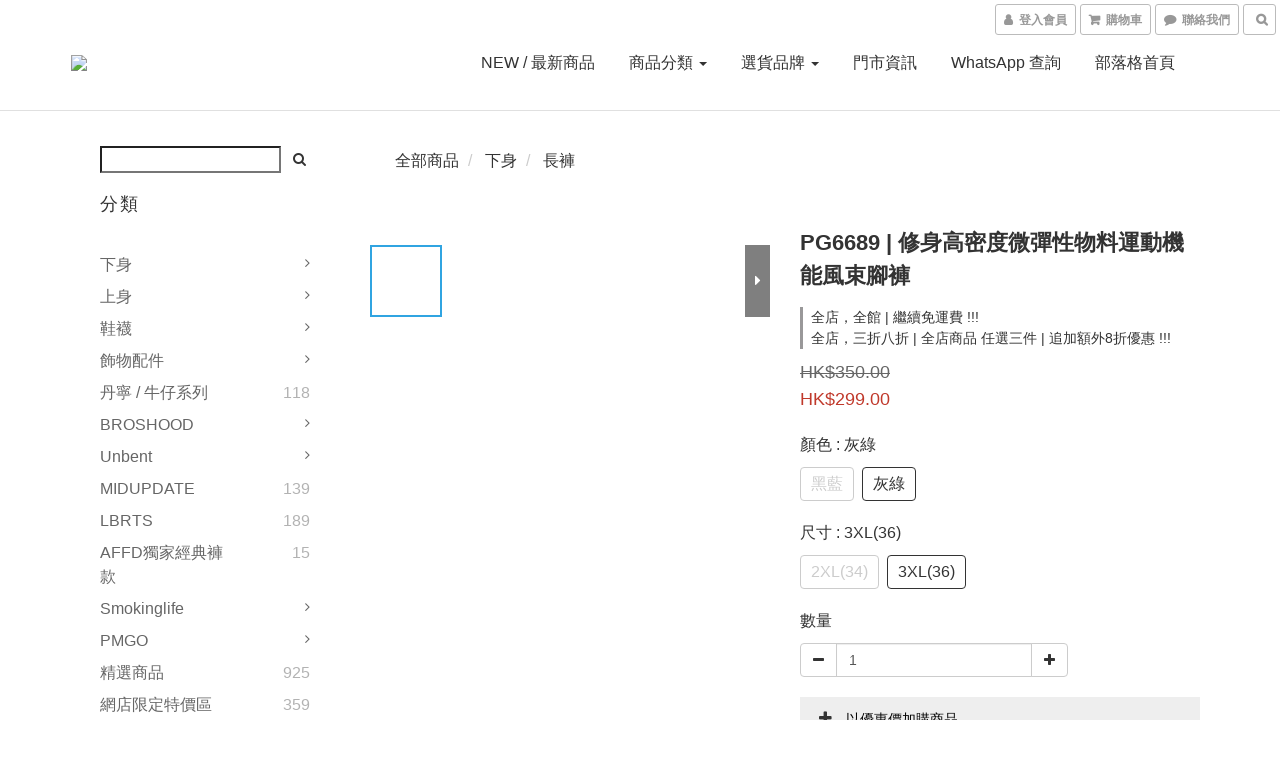

--- FILE ---
content_type: text/html; charset=utf-8
request_url: https://www.timstorex.com/products/pg6689
body_size: 70926
content:
<!DOCTYPE html>
<html lang="zh-hant">
<head>

  
    <title ng-non-bindable>PG6689 | 修身高密度微彈性物料運動機能風束腳褲</title>

  <meta name="description" content="品號 : #pg6689尺寸 :  34 / 36 版型 : 修身彈性運動束腳褲褲頭 : 可穿皮帶顏色 : 黑藍/ 灰綠售價 : $299 NOW!!.#期間限定官網一律免運費.門市地址 ： 旺角煙廠街4號東匯2樓門市開  PM  1 - 11 .查詢及wtsapp落單 92302146 tim多多支持唷">




    <link rel="preload" href="https://cdn.shoplineapp.com/s/javascripts/currencies.js" as="script">

  <link rel="preload" href="https://cdn.shoplineapp.com/assets/fonts/fontawesome-webfont.woff2?v=4.7.0" as="font" type="font/woff2" crossorigin>



      <link rel="preload" as="image" href="https://shoplineimg.com/5a80f765080f06f10c009ca7/5bb945921aa0225bb9ecc76f/800x.webp?source_format=jpg" media="(max-height: 950px)">

<!-- locale meta -->

<meta name="viewport" content="width=device-width, initial-scale=1.0, viewport-fit=cover">

<meta name="mobile-web-app-capable" content="yes">
<meta name="format-detection" content="telephone=no" />

<meta name="google" value="notranslate">




    <script type="application/ld+json">
    {"@context":"https://schema.org","@type":"WebSite","name":"timstore","url":"https://www.timstorex.com"}
    </script>


  <link rel="shortcut icon" type="image/png" href="https://img.shoplineapp.com/media/image_clips/6765ea3c9f62ed000d841fac/original.jpg?1734732348">

<!-- styles-->
<link rel="preconnect" href="https://fonts.gstatic.com">
<link href='https://fonts.googleapis.com/css?family=Open+Sans:300italic,400italic,600italic,700italic,800italic,400,300,600,700,800&display=swap' type='text/css' as="style" onload="this.rel='stylesheet'" />
<link href='https://fonts.googleapis.com/css?family=Source+Sans+Pro:200,300,400,600,700,900,200italic,300italic,400italic,600italic,700italic,900italic&display=swap' type='text/css' as="style" onload="this.rel='stylesheet'">
    <link rel="stylesheet" media="all" href="https://cdn.shoplineapp.com/assets/common-898e3d282d673c037e3500beff4d8e9de2ee50e01c27252b33520348e0b17da0.css" onload="" />

    <link rel="stylesheet" media="all" href="https://cdn.shoplineapp.com/assets/application-2cf2dbc52324adeef303693d883224cd4701b7a57a709b939703c1a9b0aa98b1.css" onload="" />

      <link rel="stylesheet" media="all" href="https://cdn.shoplineapp.com/assets/themes/default-558719fee3814b80d570761716932cbc8fc2dbf46ab2b59e857d034d9e1b0723.css" onload="" />






<style>
  :root {
      --buy-now-button-color: #FFBF00;

    --cookie-consent-popup-z-index: 1000;
  }
</style>


  <link rel="stylesheet" media="all" href="https://cdn.shoplineapp.com/packs/css/intl_tel_input-0d9daf73.chunk.css" />




<!-- styles-->



<!-- GLOBAL CONTENT FOR HTML HEAD START-->
<link href='https://fonts.googleapis.com/css?family=Lato:100,300,400,700,900,100italic,300italic,400italic,700italic,900italic&display=swap' type='text/css' rel="preload" as="style" onload="this.rel='stylesheet'" />
<!-- GLOBAL CONTENT FOR HTML HEAD END -->


    <style>
    .boxify-image {
      background-size: cover;
    }
    .boxify-image .boxify-image-wrap img,
    .boxify-image.sl-media img {
      object-fit: cover;
    }
    </style>

<!--- Site Ownership Data -->
    <meta name="google-site-verification" content="DxPVqsSZT5c86uW5MoBagB2_Y7ZfUxQoCcf4sFcszc4">
    <meta name="google-site-verification" content="ugRU_8FddkpoS0GhugBQCqW3feKgZbnfwzQBTv_3_zQ">
<!--- Site Ownership Data End-->

<base href="/">

  <style>
    
  </style>
  
<meta name="csrf-param" content="authenticity_token" />
<meta name="csrf-token" content="AvaOuZNi2zAHsUeGJjgmmyt1lPEJJr+UyeFETRh2Hw0PUA7wocrcTTQm+rT336MIoQkvWnvGRGOyGQBQo3mFwg==" />


<!-- Start of Criteo one tag -->
<!-- End of Criteo one tag -->

<meta name="csrf-param" content="authenticity_token" />
<meta name="csrf-token" content="YCORCkLq3VHxmQQYBDxt5ASZgvC1TUqIIip2mc0R1IhthRFDcELaLMIOuSrV2+h3juU5W8etsX9Z0jKEdh5ORw==" />
  

    <meta property="og:title" content="PG6689 | 修身高密度微彈性物料運動機能風束腳褲">

  <meta property="og:type" content="product"/>

    <meta property="og:url" content="https://www.timstorex.com/products/pg6689">
    <link rel="canonical" href="https://www.timstorex.com/products/pg6689">

  <meta property="og:description" content="品號 : #pg6689尺寸 :  34 / 36 版型 : 修身彈性運動束腳褲褲頭 : 可穿皮帶顏色 : 黑藍/ 灰綠售價 : $299 NOW!!.#期間限定官網一律免運費.門市地址 ： 旺角煙廠街4號東匯2樓門市開  PM  1 - 11 .查詢及wtsapp落單 92302146 tim多多支持唷">

    <meta property="og:image" content="https://img.shoplineapp.com/media/image_clips/5bb945921aa0225bb9ecc76f/original.jpg?1538868625">
    <meta name="thumbnail" content="https://img.shoplineapp.com/media/image_clips/5bb945921aa0225bb9ecc76f/original.jpg?1538868625">

    <meta property="fb:app_id" content="">



<script type="text/javascript">
  window.mainConfig = JSON.parse('{\"sessionId\":\"\",\"merchantId\":\"5a80f765080f06f10c009ca7\",\"appCoreHost\":\"shoplineapp.com\",\"assetHost\":\"https://cdn.shoplineapp.com/packs/\",\"apiBaseUrl\":\"http://shoplineapp.com\",\"eventTrackApi\":\"https://events.shoplytics.com/api\",\"frontCommonsApi\":\"https://front-commons.shoplineapp.com/api\",\"appendToUrl\":\"\",\"env\":\"production\",\"merchantData\":{\"_id\":\"5a80f765080f06f10c009ca7\",\"addon_limit_enabled\":false,\"base_country_code\":\"HK\",\"base_currency\":{\"id\":\"hkd\",\"iso_code\":\"HKD\",\"alternate_symbol\":\"HK$\",\"name\":\"Hong Kong Dollar\",\"symbol_first\":true,\"subunit_to_unit\":100},\"base_currency_code\":\"HKD\",\"beta_feature_keys\":[],\"brand_home_url\":\"https://www.timstorex.com\",\"checkout_setting\":{\"enable_membership_autocheck\":false,\"enable_subscription_autocheck\":false,\"enabled_abandoned_cart_notification\":false,\"enable_sc_fast_checkout\":false,\"rounding_setting\":{\"enabled\":false,\"rounding_mode\":\"round_half_even\",\"smallest_denomination\":10}},\"current_plan_key\":\"basket\",\"current_theme_key\":\"default\",\"delivery_option_count\":5,\"enabled_stock_reminder\":true,\"handle\":\"timstorex\",\"identifier\":\"\",\"instagram_access_token\":\"IGQWRQMzdpV1ZAQalJyV3IxS2QtQlF0QV9NVzdDeHdWeEpwLTYtOTQzZAHhGemxwNk5GMnk1TmRYV1ljTl82QVFFOWpWR1ZAOOElMOWJ5bFdvQ0lKc2tLbjhXVnlTZAHAwYXlGUllhX1lJMDM0dwZDZD\",\"instagram_id\":\"17841401379040439\",\"invoice_activation\":\"inactive\",\"is_image_service_enabled\":true,\"mobile_logo_media_url\":\"https://img.shoplineapp.com/media/image_clips/6751593dd773ed000da8cd81/original.jpg?1733384509\",\"name\":\"timstore\",\"order_setting\":{\"invoice_activation\":\"inactive\",\"short_message_activation\":\"inactive\",\"stock_reminder_activation\":\"true\",\"default_out_of_stock_reminder\":false,\"auto_cancel_expired_orders\":true,\"auto_revert_credit\":false,\"enabled_order_auth_expiry\":false,\"enforce_user_login_on_checkout\":false,\"enabled_abandoned_cart_notification\":true,\"enable_order_split_einvoice_reissue\":false,\"no_duplicate_uniform_invoice\":false,\"hourly_auto_invoice\":false,\"enabled_location_id\":false,\"enabled_sf_hidden_product_name\":false,\"customer_return_order\":{\"enabled\":false,\"available_return_days\":\"7\"},\"customer_cancel_order\":{\"enabled\":true,\"auto_revert_credit\":false},\"invoice\":{\"tax_id\":\"\"},\"facebook_messenging\":{\"status\":\"deactivated\"},\"status_update_sms\":{\"status\":\"deactivated\"},\"private_info_handle\":{\"enabled\":false,\"custom_fields_enabled\":false}},\"payment_method_count\":5,\"product_setting\":{\"enabled_product_review\":false,\"variation_display\":\"swatches\",\"price_range_enabled\":true,\"enabled_pos_product_customized_price\":false,\"enabled_pos_product_price_tier\":false},\"promotion_setting\":{\"show_promotion_reminder\":true,\"multi_order_discount_strategy\":\"multi_order_and_tier_promotions\",\"order_promotions_ignore_exclude_product\":false,\"order_gift_threshold_mode\":\"after_price_discounts\",\"order_free_shipping_threshold_mode\":\"after_all_discounts\",\"category_item_gift_threshold_mode\":\"before_discounts\",\"category_item_free_shipping_threshold_mode\":\"before_discounts\"},\"rollout_keys\":[\"2FA_google_authenticator\",\"3_layer_category\",\"3_layer_navigation\",\"3_layer_variation\",\"711_CB_13countries\",\"711_CB_pickup_TH\",\"711_c2b_report_v2\",\"711_cross_delivery\",\"MC_manual_order\",\"MO_Apply_Coupon_Code\",\"StaffCanBeDeleted_V1\",\"UTM_export\",\"UTM_register\",\"abandoned_cart_notification\",\"add_system_fontstyle\",\"add_to_cart_revamp\",\"addon_products_limit_10\",\"addon_products_limit_unlimited\",\"addon_quantity\",\"address_format_batch2\",\"address_format_jp\",\"address_format_my\",\"address_format_us\",\"address_format_vn\",\"admin_app_extension\",\"admin_custom_domain\",\"admin_image_service\",\"admin_manual_order\",\"admin_realtime\",\"admin_vietnam_dong\",\"adminapp_order_form\",\"adminapp_wa_contacts_list\",\"ads_system_new_tab\",\"adyen_my_sc\",\"affiliate_by_product\",\"affiliate_dashboard\",\"alipay_hk_sc\",\"amazon_product_review\",\"android_pos_agent_clockin_n_out\",\"android_pos_purchase_order_partial_in_storage\",\"android_pos_save_send_receipt\",\"android_pos_v2_force_upgrade_version_1-50-0_date_2025-08-30\",\"app_categories_filtering\",\"app_multiplan\",\"app_subscription_prorated_billing\",\"apply_multi_order_discount\",\"apps_store\",\"apps_store_blog\",\"apps_store_fb_comment\",\"apps_store_wishlist\",\"appstore_free_trial\",\"archive_order_data\",\"archive_order_ui\",\"assign_products_to_category\",\"auth_flow_revamp\",\"auto_credit\",\"auto_credit_notify\",\"auto_credit_percentage\",\"auto_credit_recurring\",\"auto_reply_comment\",\"auto_save_sf_plus_address\",\"auto_suspend_admin\",\"basket_comparising_link_CNY\",\"basket_comparising_link_HKD\",\"basket_comparising_link_TWD\",\"basket_invoice_field\",\"basket_pricing_page_cny\",\"basket_pricing_page_hkd\",\"basket_pricing_page_myr\",\"basket_pricing_page_sgd\",\"basket_pricing_page_thb\",\"basket_pricing_page_twd\",\"basket_pricing_page_usd\",\"basket_pricing_page_vnd\",\"basket_subscription_coupon\",\"basket_subscription_email\",\"bianco_setting\",\"bidding_select_product\",\"bing_ads\",\"birthday_format_v2\",\"block_gtm_for_lighthouse\",\"blog\",\"blog_app\",\"blog_revamp_admin\",\"blog_revamp_admin_category\",\"blog_revamp_doublewrite\",\"blog_revamp_related_products\",\"blog_revamp_shop_category\",\"blog_revamp_singleread\",\"breadcrumb\",\"broadcast_advanced_filters\",\"broadcast_analytics\",\"broadcast_clone\",\"broadcast_email_html\",\"broadcast_facebook_template\",\"broadcast_line_template\",\"broadcast_unsubscribe_email\",\"bulk_action_customer\",\"bulk_action_product\",\"bulk_import_multi_lang\",\"bulk_payment_delivery_setting\",\"bulk_printing_labels_711C2C\",\"bulk_update_dynamic_fields\",\"bulk_update_job\",\"bulk_update_new_fields\",\"bulk_update_product_download_with_filter\",\"bulk_update_tag\",\"bundle_add_type\",\"bundle_group\",\"bundle_page\",\"bundle_pricing\",\"bundle_promotion_apply_enhancement\",\"bundle_stackable\",\"buy_at_amazon\",\"buy_button\",\"buy_now_button\",\"buyandget_promotion\",\"callback_service\",\"cancel_order_by_customer\",\"cancel_order_by_customer_v2\",\"cart_addon\",\"cart_addon_condition\",\"cart_addon_limit\",\"cart_use_product_service\",\"cart_uuid\",\"category_banner_multiple\",\"category_limit_unlimited\",\"category_sorting\",\"channel_amazon\",\"channel_fb\",\"channel_integration\",\"charge_shipping_fee_by_product_qty\",\"chat_widget\",\"chat_widget_livechat\",\"checkout_membercheckbox_toggle\",\"checkout_setting\",\"cn_pricing_page_2019\",\"combine_orders_app\",\"component_h1_tag\",\"connect_new_facebookpage\",\"consolidated_billing\",\"cookie_consent\",\"country_code\",\"coupon_center_back_to_cart\",\"coupon_notification\",\"coupon_v2\",\"create_staff_revamp\",\"credit_campaign\",\"credit_condition_5_tier_ec\",\"credit_point_triggerpoint\",\"crm_email_custom\",\"crm_notify_preview\",\"crm_sms_custom\",\"crm_sms_notify\",\"cross_shop_tracker\",\"custom_css\",\"custom_home_delivery_tw\",\"custom_notify\",\"custom_order_export\",\"customer_advanced_filter\",\"customer_coupon\",\"customer_custom_field_limit_5\",\"customer_data_secure\",\"customer_edit\",\"customer_export_v2\",\"customer_group\",\"customer_group_analysis\",\"customer_group_filter_p2\",\"customer_group_filter_p3\",\"customer_group_regenerate\",\"customer_group_sendcoupon\",\"customer_import_50000_failure_report\",\"customer_import_v2\",\"customer_import_v3\",\"customer_list\",\"customer_new_report\",\"customer_referral\",\"customer_referral_notify\",\"customer_search_match\",\"customer_tag\",\"dashboard_v2\",\"dashboard_v2_revamp\",\"date_picker_v2\",\"deep_link_support_linepay\",\"deep_link_support_payme\",\"deep_search\",\"default_theme_ultrachic\",\"delivery_time\",\"delivery_time_with_quantity\",\"design_submenu\",\"dev_center_app_store\",\"disable_footer_brand\",\"disable_old_upgrade_reminder\",\"domain_applicable\",\"doris_bien_setting\",\"dusk_setting\",\"dynamic_shipping_rate_refactor\",\"ec_order_unlimit\",\"ecpay_expirydate\",\"ecpay_payment_gateway\",\"einvoice_bulk_update\",\"einvoice_edit\",\"einvoice_newlogic\",\"email_credit_expire_notify\",\"email_custom\",\"email_member_forget_password_notify\",\"email_member_register_notify\",\"email_order_notify\",\"email_verification\",\"enable_body_script\",\"enable_calculate_api_promotion_apply\",\"enable_calculate_api_promotion_filter\",\"enable_cart_api\",\"enable_cart_service\",\"enable_corejs_splitting\",\"enable_lazysizes_image_tag\",\"enable_new_css_bundle\",\"enable_order_status_callback_revamp_for_promotion\",\"enable_order_status_callback_revamp_for_storefront\",\"enable_promotion_usage_record\",\"enable_shopjs_splitting\",\"enhanced_catalog_feed\",\"exclude_product\",\"exclude_product_v2\",\"execute_shipment_permission\",\"export_inventory_report_v2\",\"express_cart\",\"facebook_ads\",\"facebook_dia\",\"facebook_login\",\"facebook_messenger_subscription\",\"facebook_notify\",\"facebook_pixel_manager\",\"fb_comment_app\",\"fb_entrance_optimization\",\"fb_feed_unlimit\",\"fb_group\",\"fb_multi_category_feed\",\"fb_pixel_matching\",\"fb_pixel_v2\",\"fb_post_management\",\"fb_product_set\",\"fb_ssapi\",\"fb_sub_button\",\"fbe_oe\",\"fbe_shop\",\"fbe_v2\",\"fbe_v2_edit\",\"fbig_shop_disabled\",\"feature_alttag_phase1\",\"feature_alttag_phase2\",\"flash_price_campaign\",\"fm_order_receipt\",\"fmt_c2c_newlabel\",\"fmt_revision\",\"footer_builder\",\"footer_builder_new\",\"form_builder\",\"form_builder_access\",\"form_builder_user_management\",\"form_builder_v2_elements\",\"form_builder_v2_receiver\",\"form_builder_v2_report\",\"fps_rolling_key\",\"freeshipping_promotion_condition\",\"get_coupon\",\"get_promotions_by_cart\",\"gift_promotion_condition\",\"gift_shipping_promotion_discount_condition\",\"gifts_limit_10\",\"gifts_limit_unlimited\",\"gmv_revamp\",\"godaddy\",\"google_ads_api\",\"google_ads_manager\",\"google_analytics_4\",\"google_analytics_manager\",\"google_content_api\",\"google_dynamic_remarketing_tag\",\"google_enhanced_conversions\",\"google_preorder_feed\",\"google_product_category_3rdlayer\",\"google_recaptcha\",\"google_remarketing_manager\",\"google_signup_login\",\"google_tag_manager\",\"gp_tw_sc\",\"group_url_bind_post_live\",\"h2_tag_phase1\",\"hct_logistics_bills_report\",\"hidden_product\",\"hidden_product_p2\",\"hide_credit_point_record_balance\",\"hk_pricing_page_2019\",\"hkd_pricing_page_disabled_2020\",\"ig_browser_notify\",\"ig_live\",\"ig_login_entrance\",\"ig_new_api\",\"image_gallery\",\"image_gallery_p2\",\"image_host_by_region\",\"image_limit_100000\",\"image_limit_30000\",\"image_widget_mobile\",\"increase_variation_limit\",\"instagram_create_post\",\"instagram_post_sales\",\"instant_order_form\",\"integrated_label_711\",\"integrated_sfexpress\",\"integration_one\",\"inventory_change_reason\",\"inventory_search_v2\",\"job_api_products_export\",\"job_api_user_export\",\"job_product_import\",\"jquery_v3\",\"kingsman_v2_setting\",\"layout_engine_service_kingsman_blogs\",\"layout_engine_service_kingsman_member_center\",\"layout_engine_service_kingsman_promotions\",\"line_ads_tag\",\"line_broadcast\",\"line_login\",\"line_login_mobile\",\"line_shopping_new_fields\",\"live_after_keyword\",\"live_announce_bids\",\"live_announce_buyer\",\"live_bidding\",\"live_bulk_checkoutlink\",\"live_bulk_edit\",\"live_checkout_notification\",\"live_checkout_notification_all\",\"live_checkout_notification_message\",\"live_comment_discount\",\"live_comment_robot\",\"live_create_product_v2\",\"live_crosspost\",\"live_dashboard_product\",\"live_event_discount\",\"live_exclusive_price\",\"live_fb_group\",\"live_fhd_video\",\"live_general_settings\",\"live_group_event\",\"live_host_panel\",\"live_ig_messenger_broadcast\",\"live_ig_product_recommend\",\"live_im_switch\",\"live_keyword_switch\",\"live_line_broadcast\",\"live_line_multidisplay\",\"live_luckydraw_enhancement\",\"live_messenger_broadcast\",\"live_order_block\",\"live_print_advanced\",\"live_product_recommend\",\"live_shopline_keyword\",\"live_stream_settings\",\"locale_revamp\",\"logistic_bill_v2_711_b2c\",\"logistic_bill_v2_711_c2c\",\"logo_favicon\",\"luckydraw_products\",\"luckydraw_qualification\",\"manual_activation\",\"manual_order\",\"manual_order_7-11\",\"manual_order_ec_to_sc\",\"manually_bind_post\",\"mc-history-instant\",\"mc_711crossborder\",\"mc_ad_tag\",\"mc_assign_message\",\"mc_auto_bind_member\",\"mc_autoreply_question\",\"mc_broadcast\",\"mc_bulk_read\",\"mc_chatbot_template\",\"mc_delete_message\",\"mc_edit_cart\",\"mc_history_instant\",\"mc_history_post\",\"mc_im\",\"mc_inbox_autoreply\",\"mc_instant_notifications\",\"mc_invoicetitle_optional\",\"mc_keyword_autotagging\",\"mc_line_broadcast\",\"mc_line_cart\",\"mc_logistics_hct\",\"mc_logistics_tcat\",\"mc_manage_blacklist\",\"mc_mark_todo\",\"mc_new_menu\",\"mc_phone_tag\",\"mc_reminder_unpaid\",\"mc_reply_pic\",\"mc_setting_message\",\"mc_setting_orderform\",\"mc_shop_message_refactor\",\"mc_sort_waitingtime\",\"mc_sort_waitingtime_new\",\"mc_tw_invoice\",\"media_gcp_upload\",\"member_center_profile_revamp\",\"member_import_notify\",\"member_info_reward\",\"member_info_reward_subscription\",\"member_password_setup_notify\",\"membership_tier_double_write\",\"memebr_center_point_credit_revamp\",\"menu_limit_100\",\"menu_limit_unlimited\",\"merchant_bills_slp\",\"message_center_v3\",\"message_revamp\",\"mo_remove_discount\",\"mobile_and_email_signup\",\"mobile_signup_p2\",\"modularize_address_format\",\"molpay_credit_card\",\"multi_lang\",\"multicurrency\",\"my_pricing_page_2019\",\"myapp_reauth_alert\",\"myr_pricing_page_disabled_2020\",\"new_app_subscription\",\"new_layout_for_mobile_and_pc\",\"new_onboarding_flow\",\"new_return_management\",\"new_settings_apply_all_promotion\",\"new_signup_flow\",\"new_sinopac_3d\",\"notification_custom_sending_time\",\"npb_theme_philia\",\"npb_widget_font_size_color\",\"ob_revamp\",\"ob_sgstripe\",\"ob_twecpay\",\"oceanpay\",\"old_fbe_removal\",\"onboarding_basketplan\",\"onboarding_handle\",\"one_new_filter\",\"one_page_store_checkout\",\"one_page_store_clone\",\"one_page_store_product_set\",\"oneship_installable\",\"online_credit_redemption_toggle\",\"online_store_design\",\"online_store_design_setup_guide_basketplan\",\"order_add_to_cart\",\"order_archive_calculation_revamp_crm_amount\",\"order_archive_calculation_revamp_crm_member\",\"order_archive_product_testing\",\"order_archive_testing\",\"order_archive_testing_crm\",\"order_archive_testing_order_details\",\"order_archive_testing_return_order\",\"order_confirmation_slip_upload\",\"order_custom_field_limit_5\",\"order_custom_notify\",\"order_decoupling_product_revamp\",\"order_discount_stackable\",\"order_export_366day\",\"order_export_v2\",\"order_filter_shipped_date\",\"order_message_broadcast\",\"order_new_source\",\"order_promotion_split\",\"order_search_custom_field\",\"order_search_sku\",\"order_select_across_pages\",\"order_sms_notify\",\"order_split\",\"order_status_non_automation\",\"order_status_tag_color\",\"order_tag\",\"orderemail_new_logic\",\"other_custom_notify\",\"out_of_stock_order\",\"page_builder_revamp\",\"page_builder_revamp_theme_setting\",\"page_builder_revamp_theme_setting_initialized\",\"page_builder_section_cache_enabled\",\"page_builder_widget_accordion\",\"page_builder_widget_blog\",\"page_builder_widget_category\",\"page_builder_widget_collage\",\"page_builder_widget_countdown\",\"page_builder_widget_custom_liquid\",\"page_builder_widget_instagram\",\"page_builder_widget_product_text\",\"page_builder_widget_subscription\",\"page_builder_widget_video\",\"page_limit_unlimited\",\"page_view_cache\",\"pakpobox\",\"partial_free_shipping\",\"payme\",\"payment_condition\",\"payment_fee_config\",\"payment_image\",\"payment_octopus\",\"payment_slip_notify\",\"paypal_upgrade\",\"pdp_image_lightbox\",\"pdp_image_lightbox_icon\",\"pending_subscription\",\"philia_setting\",\"pickup_remember_store\",\"plp_label_wording\",\"plp_product_seourl\",\"plp_variation_selector\",\"pos_only_product_settings\",\"pos_retail_store_price\",\"pos_setup_guide_basketplan\",\"post_cancel_connect\",\"post_commerce_stack_comment\",\"post_fanpage_luckydraw\",\"post_fb_group\",\"post_general_setting\",\"post_lock_pd\",\"post_sales_dashboard\",\"postsale_auto_reply\",\"postsale_create_post\",\"postsale_ig_auto_reply\",\"postsales_connect_multiple_posts\",\"preset_publish\",\"product_available_time\",\"product_cost_permission\",\"product_feed_info\",\"product_feed_manager_availability\",\"product_feed_revamp\",\"product_index_v2\",\"product_info\",\"product_limit_1000\",\"product_limit_unlimited\",\"product_log_v2\",\"product_quantity_update\",\"product_recommendation_abtesting\",\"product_revamp_doublewrite\",\"product_revamp_singleread\",\"product_review_import\",\"product_review_import_installable\",\"product_review_plp\",\"product_review_reward\",\"product_search\",\"product_set_revamp\",\"product_set_v2_enhancement\",\"product_summary\",\"promotion_blacklist\",\"promotion_filter_by_date\",\"promotion_first_purchase\",\"promotion_first_purchase_channel\",\"promotion_hour\",\"promotion_limit_100\",\"promotion_minitem\",\"promotion_page\",\"promotion_page_reminder\",\"promotion_page_seo_button\",\"promotion_record_archive_test\",\"promotion_reminder\",\"purchase_limit_campaign\",\"quick_answer\",\"recaptcha_reset_pw\",\"redirect_301_settings\",\"rejected_bill_reminder\",\"remove_fblike_sc\",\"repay_cookie\",\"replace_janus_interface\",\"replace_lms_old_oa_interface\",\"reports\",\"revert_credit\",\"revert_credit_p2\",\"revert_credit_status\",\"sales_dashboard\",\"sangria_setting\",\"sc_advanced_keyword\",\"sc_alipay_standard\",\"sc_atm\",\"sc_auto_bind_member\",\"sc_autodetect_address\",\"sc_autodetect_paymentslip\",\"sc_autoreply_icebreaker\",\"sc_clearcart\",\"sc_clearcart_all\",\"sc_comment_label\",\"sc_comment_list\",\"sc_conversations_statistics_sunset\",\"sc_download_adminapp\",\"sc_group_pm_commentid\",\"sc_group_webhook\",\"sc_intercom\",\"sc_list_search\",\"sc_mo_711emap\",\"sc_outstock_msg\",\"sc_overall_statistics_api_v3\",\"sc_pickup\",\"sc_product_set\",\"sc_product_variation\",\"sc_slp_subscription_promotion\",\"sc_standard\",\"sc_store_pickup\",\"sc_wa_message_report\",\"scheduled_home_page\",\"search_function_image_gallery\",\"security_center\",\"select_all_customer\",\"select_all_inventory\",\"send_coupon_notification\",\"session_expiration_period\",\"setup_guide_basketplan\",\"sfexpress_centre\",\"sfexpress_eflocker\",\"sfexpress_service\",\"sfexpress_store\",\"sg_onboarding_currency\",\"share_cart_link\",\"shop_builder_plp\",\"shop_category_filter\",\"shop_category_filter_bulk_action\",\"shop_product_search_rate_limit\",\"shop_related_recaptcha\",\"shop_template_advanced_setting\",\"shopline_captcha\",\"shopline_email_captcha\",\"shopline_product_reviews\",\"shoplytics_api_ordersales_v4\",\"shoplytics_api_psa_wide_table\",\"shoplytics_benchmark\",\"shoplytics_broadcast_api_v3\",\"shoplytics_channel_store_permission\",\"shoplytics_credit_analysis\",\"shoplytics_customer_refactor_api_v3\",\"shoplytics_date_picker_v2\",\"shoplytics_event_realtime_refactor_api_v3\",\"shoplytics_events_api_v3\",\"shoplytics_export_flex\",\"shoplytics_homepage_v2\",\"shoplytics_invoices_api_v3\",\"shoplytics_lite\",\"shoplytics_membership_tier_growth\",\"shoplytics_orders_api_v3\",\"shoplytics_ordersales_v3\",\"shoplytics_payments_api_v3\",\"shoplytics_pro\",\"shoplytics_product_revamp_api_v3\",\"shoplytics_promotions_api_v3\",\"shoplytics_psa_multi_stores_export\",\"shoplytics_psa_sub_categories\",\"shoplytics_rfim_enhancement_v3\",\"shoplytics_session_metrics\",\"shoplytics_staff_api_v3\",\"shoplytics_to_hd\",\"shopping_session_enabled\",\"signin_register_revamp\",\"skya_setting\",\"sl_logistics_bulk_action\",\"sl_logistics_fmt_freeze\",\"sl_logistics_modularize\",\"sl_payment_alipay\",\"sl_payment_cc\",\"sl_payment_standard_v2\",\"sl_payment_type_check\",\"sl_payments_apple_pay\",\"sl_payments_cc_promo\",\"sl_payments_my_cc\",\"sl_payments_my_fpx\",\"sl_payments_sg_cc\",\"sl_pos_admin_cancel_order\",\"sl_pos_admin_delete_order\",\"sl_pos_admin_inventory_transfer\",\"sl_pos_admin_order_archive_testing\",\"sl_pos_admin_purchase_order\",\"sl_pos_admin_register_shift\",\"sl_pos_admin_staff\",\"sl_pos_agent_by_channel\",\"sl_pos_agent_clockin_n_out\",\"sl_pos_agent_performance\",\"sl_pos_android_A4_printer\",\"sl_pos_android_check_cart_items_with_local_db\",\"sl_pos_android_order_reduction\",\"sl_pos_android_receipt_enhancement\",\"sl_pos_app_order_archive_testing\",\"sl_pos_app_transaction_filter_enhance\",\"sl_pos_bugfender_log_reduction\",\"sl_pos_bulk_import_update_enhancement\",\"sl_pos_check_duplicate_create_order\",\"sl_pos_claim_coupon\",\"sl_pos_convert_order_to_cart_by_snapshot\",\"sl_pos_customerID_duplicate_check\",\"sl_pos_customer_info_enhancement\",\"sl_pos_customized_price\",\"sl_pos_disable_touchid_unlock\",\"sl_pos_discount\",\"sl_pos_einvoice_refactor\",\"sl_pos_feature_permission\",\"sl_pos_force_upgrade_1-109-0\",\"sl_pos_force_upgrade_1-110-1\",\"sl_pos_free_gifts_promotion\",\"sl_pos_from_Swift_to_OC\",\"sl_pos_iOS_A4_printer\",\"sl_pos_iOS_app_transaction_filter_enhance\",\"sl_pos_iOS_cashier_revamp_cart\",\"sl_pos_iOS_cashier_revamp_product_list\",\"sl_pos_iPadOS_version_upgrade_remind_16_0_0\",\"sl_pos_initiate_couchbase\",\"sl_pos_inventory_count\",\"sl_pos_inventory_count_difference_reason\",\"sl_pos_inventory_count_for_selected_products\",\"sl_pos_inventory_feature_module\",\"sl_pos_inventory_transfer_app_can_create_note_date\",\"sl_pos_inventory_transfer_insert_enhancement\",\"sl_pos_inventory_transfer_request\",\"sl_pos_invoice_product_name_filter\",\"sl_pos_invoice_swiftUI_revamp\",\"sl_pos_invoice_toast_show\",\"sl_pos_ios_receipt_info_enhancement\",\"sl_pos_ios_small_label_enhancement\",\"sl_pos_ios_version_upgrade_remind\",\"sl_pos_itc\",\"sl_pos_logo_terms_and_condition\",\"sl_pos_new_report_customer_analysis\",\"sl_pos_new_report_daily_payment_methods\",\"sl_pos_new_report_overview\",\"sl_pos_new_report_product_preorder\",\"sl_pos_new_report_transaction_detail\",\"sl_pos_no_minimum_age\",\"sl_pos_order_refactor_admin\",\"sl_pos_order_upload_using_pos_service\",\"sl_pos_partial_return\",\"sl_pos_password_setting_refactor\",\"sl_pos_payment\",\"sl_pos_payment_method_picture\",\"sl_pos_payment_method_prioritized_and_hidden\",\"sl_pos_payoff_preorder\",\"sl_pos_product_add_to_cart_refactor\",\"sl_pos_product_variation_ui\",\"sl_pos_promotion\",\"sl_pos_purchase_order_onlinestore\",\"sl_pos_purchase_order_partial_in_storage\",\"sl_pos_receipt_information\",\"sl_pos_receipt_preorder_return_enhancement\",\"sl_pos_receipt_swiftUI_revamp\",\"sl_pos_register_shift\",\"sl_pos_report_shoplytics_psi\",\"sl_pos_revert_credit\",\"sl_pos_save_send_receipt\",\"sl_pos_show_coupon\",\"sl_pos_stock_refactor\",\"sl_pos_supplier_refactor\",\"sl_pos_toast_revamp\",\"sl_pos_transaction_conflict\",\"sl_pos_transaction_view_admin\",\"sl_pos_transfer_onlinestore\",\"sl_pos_user_permission\",\"sl_pos_variation_setting_refactor\",\"sl_purchase_order_search_create_enhancement\",\"slp_bank_promotion\",\"slp_product_subscription\",\"slp_remember_credit_card\",\"slp_swap\",\"smart_omo_appstore\",\"smart_product_recommendation\",\"smart_product_recommendation_regular\",\"smart_recommended_related_products\",\"sms_custom\",\"sms_with_shop_name\",\"social_channel_revamp\",\"social_channel_user\",\"social_name_in_order\",\"sso_lang_th\",\"sso_lang_vi\",\"staff_elasticsearch\",\"staff_limit_5\",\"staff_service_migration\",\"static_resource_host_by_region\",\"stop_slp_approvedemail\",\"storefront_app_extension\",\"storefront_return\",\"stripe_3d_secure\",\"stripe_3ds_cny\",\"stripe_3ds_hkd\",\"stripe_3ds_myr\",\"stripe_3ds_sgd\",\"stripe_3ds_thb\",\"stripe_3ds_usd\",\"stripe_3ds_vnd\",\"stripe_google_pay\",\"stripe_payment_intents\",\"stripe_radar\",\"stripe_subscription_my_account\",\"structured_data\",\"sub_sgstripe\",\"subscription_config_edit\",\"subscription_config_edit_delivery_payment\",\"subscription_currency\",\"tappay_3D_secure\",\"tappay_sdk_v2_3_2\",\"tappay_sdk_v3\",\"tax_inclusive_setting\",\"taxes_settings\",\"tcat_711pickup_sl_logisitics\",\"tcat_logistics_bills_report\",\"tcat_newlabel\",\"th_pricing_page_2020\",\"thb_pricing_page_disabled_2020\",\"theme_bianco\",\"theme_doris_bien\",\"theme_kingsman_v2\",\"theme_level_3\",\"theme_sangria\",\"theme_ultrachic\",\"tnc-checkbox\",\"toggle_mobile_category\",\"tw_app_shopback_cashback\",\"tw_fm_sms\",\"tw_pricing_page_2019\",\"tw_stripe_subscription\",\"twd_pricing_page_disabled_2020\",\"uc_integration\",\"uc_v2_endpoints\",\"ultra_setting\",\"unified_admin\",\"use_ngram_for_order_search\",\"user_center_social_channel\",\"user_credits\",\"variant_image_selector\",\"variant_saleprice_cost_weight\",\"variation_label_swatches\",\"varm_setting\",\"vn_pricing_page_2020\",\"vnd_pricing_page_disabled_2020\",\"whatsapp_extension\",\"whatsapp_order_form\",\"whatsapp_orderstatus_toggle\",\"yahoo_dot\",\"youtube_live_shopping\",\"zotabox_installable\"],\"shop_default_home_url\":\"https://timstorex.shoplineapp.com\",\"shop_status\":\"open\",\"show_sold_out\":true,\"sl_payment_merchant_id\":\"1701873515248111616\",\"supported_languages\":[\"en\",\"zh-hant\"],\"tags\":[\"fashion\"],\"time_zone\":\"Asia/Hong_Kong\",\"updated_at\":\"2026-01-21T14:44:52.209Z\",\"user_setting\":{\"_id\":\"5a80f765080f06f10c009caa\",\"created_at\":\"2018-02-12T02:09:41.241Z\",\"data\":{\"general_fields\":[{\"type\":\"gender\",\"options\":{\"order\":{\"include\":\"false\",\"required\":\"false\"},\"signup\":{\"include\":\"false\",\"required\":\"false\"},\"profile\":{\"include\":\"false\",\"required\":\"false\"}}},{\"type\":\"birthday\",\"options\":{\"order\":{\"include\":\"false\",\"required\":\"false\"},\"signup\":{\"include\":\"false\",\"required\":\"false\"},\"profile\":{\"include\":\"false\",\"required\":\"false\"}}}],\"minimum_age_limit\":\"13\",\"custom_fields\":[{\"type\":\"text\",\"name_translations\":{\"zh-hant\":\"台灣朋友請填寫身份證號 。港澳朋友請填hk或mc\"},\"options\":{\"order\":{\"include\":\"true\",\"required\":\"true\"},\"signup\":{\"include\":\"true\",\"required\":\"false\"},\"profile\":{\"include\":\"true\",\"required\":\"false\"}},\"field_id\":\"60bc2b6b77d8a7001464e192\"}],\"signup_method\":\"email_and_mobile\",\"sms_verification\":{\"status\":\"false\",\"supported_countries\":[\"*\"]},\"facebook_login\":{\"status\":\"inactive\",\"app_id\":\"\"},\"enable_facebook_comment\":\"\",\"facebook_comment\":\"\",\"line_login\":\"\",\"recaptcha_signup\":{\"status\":\"false\",\"site_key\":\"\"},\"email_verification\":{\"status\":\"false\"},\"login_with_verification\":{\"status\":\"false\"},\"upgrade_reminder\":\"\",\"enable_user_credit\":true,\"birthday_format\":\"YYYY/MM/DD\",\"send_birthday_credit_period\":\"monthly\",\"member_info_reward\":{\"enabled\":false,\"reward_on\":[],\"coupons\":{\"enabled\":false,\"promotion_ids\":[]}}},\"item_type\":\"\",\"key\":\"users\",\"name\":null,\"owner_id\":\"5a80f765080f06f10c009ca7\",\"owner_type\":\"Merchant\",\"publish_status\":\"published\",\"status\":\"active\",\"updated_at\":\"2025-05-29T19:50:26.802Z\",\"value\":null}},\"localeData\":{\"loadedLanguage\":{\"name\":\"繁體中文\",\"code\":\"zh-hant\"},\"supportedLocales\":[{\"name\":\"English\",\"code\":\"en\"},{\"name\":\"繁體中文\",\"code\":\"zh-hant\"}]},\"currentUser\":null,\"themeSettings\":{\"theme_color\":\"simple.orange\",\"categories_collapsed\":true,\"mobile_categories_collapsed\":true,\"image_fill\":true,\"is_multicurrency_enabled\":false,\"show_promotions_on_product\":true,\"enabled_quick_cart\":true,\"category_page\":\"48\",\"enabled_wish_list\":false,\"hide_language_selector\":true,\"opens_in_new_tab\":false,\"goto_top\":true,\"mobile_categories_removed\":false,\"buy_now_background\":\"FFBF00\",\"buy_now_button\":{\"enabled\":true,\"color\":\"FFBF00\"},\"hide_share_buttons\":true,\"plp_wishlist\":false,\"variation_image_selector_enabled\":true,\"variation_image_selector_variation\":1,\"plp_variation_selector\":{\"enabled\":true,\"show_variation\":1},\"enable_gdpr_cookies_banner\":false,\"primary_background\":\"FFB200\"},\"isMultiCurrencyEnabled\":false,\"features\":{\"plans\":{\"free\":{\"member_price\":false,\"cart_addon\":false,\"google_analytics_ecommerce\":false,\"membership\":false,\"shopline_logo\":true,\"user_credit\":{\"manaul\":false,\"auto\":false},\"variant_image_selector\":false},\"standard\":{\"member_price\":false,\"cart_addon\":false,\"google_analytics_ecommerce\":false,\"membership\":false,\"shopline_logo\":true,\"user_credit\":{\"manaul\":false,\"auto\":false},\"variant_image_selector\":false},\"starter\":{\"member_price\":false,\"cart_addon\":false,\"google_analytics_ecommerce\":false,\"membership\":false,\"shopline_logo\":true,\"user_credit\":{\"manaul\":false,\"auto\":false},\"variant_image_selector\":false},\"pro\":{\"member_price\":false,\"cart_addon\":false,\"google_analytics_ecommerce\":false,\"membership\":false,\"shopline_logo\":false,\"user_credit\":{\"manaul\":false,\"auto\":false},\"variant_image_selector\":false},\"business\":{\"member_price\":false,\"cart_addon\":false,\"google_analytics_ecommerce\":true,\"membership\":true,\"shopline_logo\":false,\"user_credit\":{\"manaul\":false,\"auto\":false},\"facebook_comments_plugin\":true,\"variant_image_selector\":false},\"basic\":{\"member_price\":false,\"cart_addon\":false,\"google_analytics_ecommerce\":false,\"membership\":false,\"shopline_logo\":false,\"user_credit\":{\"manaul\":false,\"auto\":false},\"variant_image_selector\":false},\"basic2018\":{\"member_price\":false,\"cart_addon\":false,\"google_analytics_ecommerce\":false,\"membership\":false,\"shopline_logo\":true,\"user_credit\":{\"manaul\":false,\"auto\":false},\"variant_image_selector\":false},\"sc\":{\"member_price\":false,\"cart_addon\":false,\"google_analytics_ecommerce\":true,\"membership\":false,\"shopline_logo\":true,\"user_credit\":{\"manaul\":false,\"auto\":false},\"facebook_comments_plugin\":true,\"facebook_chat_plugin\":true,\"variant_image_selector\":false},\"advanced\":{\"member_price\":false,\"cart_addon\":false,\"google_analytics_ecommerce\":true,\"membership\":false,\"shopline_logo\":false,\"user_credit\":{\"manaul\":false,\"auto\":false},\"facebook_comments_plugin\":true,\"facebook_chat_plugin\":true,\"variant_image_selector\":false},\"premium\":{\"member_price\":true,\"cart_addon\":true,\"google_analytics_ecommerce\":true,\"membership\":true,\"shopline_logo\":false,\"user_credit\":{\"manaul\":true,\"auto\":true},\"google_dynamic_remarketing\":true,\"facebook_comments_plugin\":true,\"facebook_chat_plugin\":true,\"wish_list\":true,\"facebook_messenger_subscription\":true,\"product_feed\":true,\"express_checkout\":true,\"variant_image_selector\":true},\"enterprise\":{\"member_price\":true,\"cart_addon\":true,\"google_analytics_ecommerce\":true,\"membership\":true,\"shopline_logo\":false,\"user_credit\":{\"manaul\":true,\"auto\":true},\"google_dynamic_remarketing\":true,\"facebook_comments_plugin\":true,\"facebook_chat_plugin\":true,\"wish_list\":true,\"facebook_messenger_subscription\":true,\"product_feed\":true,\"express_checkout\":true,\"variant_image_selector\":true},\"crossborder\":{\"member_price\":true,\"cart_addon\":true,\"google_analytics_ecommerce\":true,\"membership\":true,\"shopline_logo\":false,\"user_credit\":{\"manaul\":true,\"auto\":true},\"google_dynamic_remarketing\":true,\"facebook_comments_plugin\":true,\"facebook_chat_plugin\":true,\"wish_list\":true,\"facebook_messenger_subscription\":true,\"product_feed\":true,\"express_checkout\":true,\"variant_image_selector\":true},\"o2o\":{\"member_price\":true,\"cart_addon\":true,\"google_analytics_ecommerce\":true,\"membership\":true,\"shopline_logo\":false,\"user_credit\":{\"manaul\":true,\"auto\":true},\"google_dynamic_remarketing\":true,\"facebook_comments_plugin\":true,\"facebook_chat_plugin\":true,\"wish_list\":true,\"facebook_messenger_subscription\":true,\"product_feed\":true,\"express_checkout\":true,\"subscription_product\":true,\"variant_image_selector\":true}}},\"requestCountry\":\"US\",\"trackerEventData\":{\"Product ID\":\"5bb9463f519585000f360940\"},\"isRecaptchaEnabled\":false,\"isRecaptchaEnterprise\":true,\"recaptchaEnterpriseSiteKey\":\"6LeMcv0hAAAAADjAJkgZLpvEiuc6migO0KyLEadr\",\"recaptchaEnterpriseCheckboxSiteKey\":\"6LfQVEEoAAAAAAzllcvUxDYhfywH7-aY52nsJ2cK\",\"recaptchaSiteKey\":\"6LeMcv0hAAAAADjAJkgZLpvEiuc6migO0KyLEadr\",\"currencyData\":{\"supportedCurrencies\":[{\"name\":\"$ HKD\",\"symbol\":\"$\",\"iso_code\":\"hkd\"},{\"name\":\"P MOP\",\"symbol\":\"P\",\"iso_code\":\"mop\"},{\"name\":\"¥ CNY\",\"symbol\":\"¥\",\"iso_code\":\"cny\"},{\"name\":\"$ TWD\",\"symbol\":\"$\",\"iso_code\":\"twd\"},{\"name\":\"$ USD\",\"symbol\":\"$\",\"iso_code\":\"usd\"},{\"name\":\"$ SGD\",\"symbol\":\"$\",\"iso_code\":\"sgd\"},{\"name\":\"€ EUR\",\"symbol\":\"€\",\"iso_code\":\"eur\"},{\"name\":\"$ AUD\",\"symbol\":\"$\",\"iso_code\":\"aud\"},{\"name\":\"£ GBP\",\"symbol\":\"£\",\"iso_code\":\"gbp\"},{\"name\":\"₱ PHP\",\"symbol\":\"₱\",\"iso_code\":\"php\"},{\"name\":\"RM MYR\",\"symbol\":\"RM\",\"iso_code\":\"myr\"},{\"name\":\"฿ THB\",\"symbol\":\"฿\",\"iso_code\":\"thb\"},{\"name\":\"د.إ AED\",\"symbol\":\"د.إ\",\"iso_code\":\"aed\"},{\"name\":\"¥ JPY\",\"symbol\":\"¥\",\"iso_code\":\"jpy\"},{\"name\":\"$ BND\",\"symbol\":\"$\",\"iso_code\":\"bnd\"},{\"name\":\"₩ KRW\",\"symbol\":\"₩\",\"iso_code\":\"krw\"},{\"name\":\"Rp IDR\",\"symbol\":\"Rp\",\"iso_code\":\"idr\"},{\"name\":\"₫ VND\",\"symbol\":\"₫\",\"iso_code\":\"vnd\"},{\"name\":\"$ CAD\",\"symbol\":\"$\",\"iso_code\":\"cad\"}],\"requestCountryCurrencyCode\":\"HKD\"},\"previousUrl\":\"\",\"checkoutLandingPath\":\"/cart\",\"webpSupported\":true,\"pageType\":\"products-show\",\"paypalCnClientId\":\"AYVtr8kMzEyRCw725vQM_-hheFyo1FuWeaup4KPSvU1gg44L-NG5e2PNcwGnMo2MLCzGRg4eVHJhuqBP\",\"efoxPayVersion\":\"1.0.60\",\"universalPaymentSDKUrl\":\"https://cdn.myshopline.com\",\"shoplinePaymentCashierSDKUrl\":\"https://cdn.myshopline.com/pay/paymentElement/1.7.1/index.js\",\"shoplinePaymentV2Env\":\"prod\",\"shoplinePaymentGatewayEnv\":\"prod\",\"currentPath\":\"/products/pg6689\",\"isExceedCartLimitation\":null,\"familyMartEnv\":\"prod\",\"familyMartConfig\":{\"cvsname\":\"familymart.shoplineapp.com\"},\"familyMartFrozenConfig\":{\"cvsname\":\"familymartfreeze.shoplineapp.com\",\"cvslink\":\"https://familymartfreeze.shoplineapp.com/familymart_freeze_callback\",\"emap\":\"https://ecmfme.map.com.tw/ReceiveOrderInfo.aspx\"},\"pageIdentifier\":\"product_detail\",\"staticResourceHost\":\"https://static.shoplineapp.com/\",\"facebookAppId\":\"467428936681900\",\"facebookSdkVersion\":\"v2.7\",\"criteoAccountId\":null,\"criteoEmail\":null,\"shoplineCaptchaEnv\":\"prod\",\"shoplineCaptchaPublicKey\":\"MIGfMA0GCSqGSIb3DQEBAQUAA4GNADCBiQKBgQCUXpOVJR72RcVR8To9lTILfKJnfTp+f69D2azJDN5U9FqcZhdYfrBegVRKxuhkwdn1uu6Er9PWV4Tp8tRuHYnlU+U72NRpb0S3fmToXL3KMKw/4qu2B3EWtxeh/6GPh3leTvMteZpGRntMVmJCJdS8PY1CG0w6QzZZ5raGKXQc2QIDAQAB\",\"defaultBlockedSmsCountries\":\"PS,MG,KE,AO,KG,UG,AZ,ZW,TJ,NG,GT,DZ,BD,BY,AF,LK,MA,EH,MM,EG,LV,OM,LT,UA,RU,KZ,KH,LY,ML,MW,IR,EE\"}');
</script>

  <script
    src="https://browser.sentry-cdn.com/6.8.0/bundle.tracing.min.js"
    integrity="sha384-PEpz3oi70IBfja8491RPjqj38s8lBU9qHRh+tBurFb6XNetbdvlRXlshYnKzMB0U"
    crossorigin="anonymous"
    defer
  ></script>
  <script
    src="https://browser.sentry-cdn.com/6.8.0/captureconsole.min.js"
    integrity="sha384-FJ5n80A08NroQF9DJzikUUhiCaQT2rTIYeJyHytczDDbIiejfcCzBR5lQK4AnmVt"
    crossorigin="anonymous"
    defer
  ></script>

<script>
  function sriOnError (event) {
    if (window.Sentry) window.Sentry.captureException(event);

    var script = document.createElement('script');
    var srcDomain = new URL(this.src).origin;
    script.src = this.src.replace(srcDomain, '');
    if (this.defer) script.setAttribute("defer", "defer");
    document.getElementsByTagName('head')[0].insertBefore(script, null);
  }
</script>

<script>window.lazySizesConfig={},Object.assign(window.lazySizesConfig,{lazyClass:"sl-lazy",loadingClass:"sl-lazyloading",loadedClass:"sl-lazyloaded",preloadClass:"sl-lazypreload",errorClass:"sl-lazyerror",iframeLoadMode:"1",loadHidden:!1});</script>
<script>!function(e,t){var a=t(e,e.document,Date);e.lazySizes=a,"object"==typeof module&&module.exports&&(module.exports=a)}("undefined"!=typeof window?window:{},function(e,t,a){"use strict";var n,i;if(function(){var t,a={lazyClass:"lazyload",loadedClass:"lazyloaded",loadingClass:"lazyloading",preloadClass:"lazypreload",errorClass:"lazyerror",autosizesClass:"lazyautosizes",fastLoadedClass:"ls-is-cached",iframeLoadMode:0,srcAttr:"data-src",srcsetAttr:"data-srcset",sizesAttr:"data-sizes",minSize:40,customMedia:{},init:!0,expFactor:1.5,hFac:.8,loadMode:2,loadHidden:!0,ricTimeout:0,throttleDelay:125};for(t in i=e.lazySizesConfig||e.lazysizesConfig||{},a)t in i||(i[t]=a[t])}(),!t||!t.getElementsByClassName)return{init:function(){},cfg:i,noSupport:!0};var s,o,r,l,c,d,u,f,m,y,h,z,g,v,p,C,b,A,E,_,w,M,N,x,L,W,S,B,T,F,R,D,k,H,O,P,$,q,I,U,j,G,J,K,Q,V=t.documentElement,X=e.HTMLPictureElement,Y="addEventListener",Z="getAttribute",ee=e[Y].bind(e),te=e.setTimeout,ae=e.requestAnimationFrame||te,ne=e.requestIdleCallback,ie=/^picture$/i,se=["load","error","lazyincluded","_lazyloaded"],oe={},re=Array.prototype.forEach,le=function(e,t){return oe[t]||(oe[t]=new RegExp("(\\s|^)"+t+"(\\s|$)")),oe[t].test(e[Z]("class")||"")&&oe[t]},ce=function(e,t){le(e,t)||e.setAttribute("class",(e[Z]("class")||"").trim()+" "+t)},de=function(e,t){var a;(a=le(e,t))&&e.setAttribute("class",(e[Z]("class")||"").replace(a," "))},ue=function(e,t,a){var n=a?Y:"removeEventListener";a&&ue(e,t),se.forEach(function(a){e[n](a,t)})},fe=function(e,a,i,s,o){var r=t.createEvent("Event");return i||(i={}),i.instance=n,r.initEvent(a,!s,!o),r.detail=i,e.dispatchEvent(r),r},me=function(t,a){var n;!X&&(n=e.picturefill||i.pf)?(a&&a.src&&!t[Z]("srcset")&&t.setAttribute("srcset",a.src),n({reevaluate:!0,elements:[t]})):a&&a.src&&(t.src=a.src)},ye=function(e,t){return(getComputedStyle(e,null)||{})[t]},he=function(e,t,a){for(a=a||e.offsetWidth;a<i.minSize&&t&&!e._lazysizesWidth;)a=t.offsetWidth,t=t.parentNode;return a},ze=(l=[],c=r=[],d=function(){var e=c;for(c=r.length?l:r,s=!0,o=!1;e.length;)e.shift()();s=!1},u=function(e,a){s&&!a?e.apply(this,arguments):(c.push(e),o||(o=!0,(t.hidden?te:ae)(d)))},u._lsFlush=d,u),ge=function(e,t){return t?function(){ze(e)}:function(){var t=this,a=arguments;ze(function(){e.apply(t,a)})}},ve=function(e){var t,n=0,s=i.throttleDelay,o=i.ricTimeout,r=function(){t=!1,n=a.now(),e()},l=ne&&o>49?function(){ne(r,{timeout:o}),o!==i.ricTimeout&&(o=i.ricTimeout)}:ge(function(){te(r)},!0);return function(e){var i;(e=!0===e)&&(o=33),t||(t=!0,(i=s-(a.now()-n))<0&&(i=0),e||i<9?l():te(l,i))}},pe=function(e){var t,n,i=99,s=function(){t=null,e()},o=function(){var e=a.now()-n;e<i?te(o,i-e):(ne||s)(s)};return function(){n=a.now(),t||(t=te(o,i))}},Ce=(_=/^img$/i,w=/^iframe$/i,M="onscroll"in e&&!/(gle|ing)bot/.test(navigator.userAgent),N=0,x=0,L=0,W=-1,S=function(e){L--,(!e||L<0||!e.target)&&(L=0)},B=function(e){return null==E&&(E="hidden"==ye(t.body,"visibility")),E||!("hidden"==ye(e.parentNode,"visibility")&&"hidden"==ye(e,"visibility"))},T=function(e,a){var n,i=e,s=B(e);for(p-=a,A+=a,C-=a,b+=a;s&&(i=i.offsetParent)&&i!=t.body&&i!=V;)(s=(ye(i,"opacity")||1)>0)&&"visible"!=ye(i,"overflow")&&(n=i.getBoundingClientRect(),s=b>n.left&&C<n.right&&A>n.top-1&&p<n.bottom+1);return s},R=ve(F=function(){var e,a,s,o,r,l,c,d,u,y,z,_,w=n.elements;if(n.extraElements&&n.extraElements.length>0&&(w=Array.from(w).concat(n.extraElements)),(h=i.loadMode)&&L<8&&(e=w.length)){for(a=0,W++;a<e;a++)if(w[a]&&!w[a]._lazyRace)if(!M||n.prematureUnveil&&n.prematureUnveil(w[a]))q(w[a]);else if((d=w[a][Z]("data-expand"))&&(l=1*d)||(l=x),y||(y=!i.expand||i.expand<1?V.clientHeight>500&&V.clientWidth>500?500:370:i.expand,n._defEx=y,z=y*i.expFactor,_=i.hFac,E=null,x<z&&L<1&&W>2&&h>2&&!t.hidden?(x=z,W=0):x=h>1&&W>1&&L<6?y:N),u!==l&&(g=innerWidth+l*_,v=innerHeight+l,c=-1*l,u=l),s=w[a].getBoundingClientRect(),(A=s.bottom)>=c&&(p=s.top)<=v&&(b=s.right)>=c*_&&(C=s.left)<=g&&(A||b||C||p)&&(i.loadHidden||B(w[a]))&&(m&&L<3&&!d&&(h<3||W<4)||T(w[a],l))){if(q(w[a]),r=!0,L>9)break}else!r&&m&&!o&&L<4&&W<4&&h>2&&(f[0]||i.preloadAfterLoad)&&(f[0]||!d&&(A||b||C||p||"auto"!=w[a][Z](i.sizesAttr)))&&(o=f[0]||w[a]);o&&!r&&q(o)}}),k=ge(D=function(e){var t=e.target;t._lazyCache?delete t._lazyCache:(S(e),ce(t,i.loadedClass),de(t,i.loadingClass),ue(t,H),fe(t,"lazyloaded"))}),H=function(e){k({target:e.target})},O=function(e,t){var a=e.getAttribute("data-load-mode")||i.iframeLoadMode;0==a?e.contentWindow.location.replace(t):1==a&&(e.src=t)},P=function(e){var t,a=e[Z](i.srcsetAttr);(t=i.customMedia[e[Z]("data-media")||e[Z]("media")])&&e.setAttribute("media",t),a&&e.setAttribute("srcset",a)},$=ge(function(e,t,a,n,s){var o,r,l,c,d,u;(d=fe(e,"lazybeforeunveil",t)).defaultPrevented||(n&&(a?ce(e,i.autosizesClass):e.setAttribute("sizes",n)),r=e[Z](i.srcsetAttr),o=e[Z](i.srcAttr),s&&(c=(l=e.parentNode)&&ie.test(l.nodeName||"")),u=t.firesLoad||"src"in e&&(r||o||c),d={target:e},ce(e,i.loadingClass),u&&(clearTimeout(y),y=te(S,2500),ue(e,H,!0)),c&&re.call(l.getElementsByTagName("source"),P),r?e.setAttribute("srcset",r):o&&!c&&(w.test(e.nodeName)?O(e,o):e.src=o),s&&(r||c)&&me(e,{src:o})),e._lazyRace&&delete e._lazyRace,de(e,i.lazyClass),ze(function(){var t=e.complete&&e.naturalWidth>1;u&&!t||(t&&ce(e,i.fastLoadedClass),D(d),e._lazyCache=!0,te(function(){"_lazyCache"in e&&delete e._lazyCache},9)),"lazy"==e.loading&&L--},!0)}),q=function(e){if(!e._lazyRace){var t,a=_.test(e.nodeName),n=a&&(e[Z](i.sizesAttr)||e[Z]("sizes")),s="auto"==n;(!s&&m||!a||!e[Z]("src")&&!e.srcset||e.complete||le(e,i.errorClass)||!le(e,i.lazyClass))&&(t=fe(e,"lazyunveilread").detail,s&&be.updateElem(e,!0,e.offsetWidth),e._lazyRace=!0,L++,$(e,t,s,n,a))}},I=pe(function(){i.loadMode=3,R()}),j=function(){m||(a.now()-z<999?te(j,999):(m=!0,i.loadMode=3,R(),ee("scroll",U,!0)))},{_:function(){z=a.now(),n.elements=t.getElementsByClassName(i.lazyClass),f=t.getElementsByClassName(i.lazyClass+" "+i.preloadClass),ee("scroll",R,!0),ee("resize",R,!0),ee("pageshow",function(e){if(e.persisted){var a=t.querySelectorAll("."+i.loadingClass);a.length&&a.forEach&&ae(function(){a.forEach(function(e){e.complete&&q(e)})})}}),e.MutationObserver?new MutationObserver(R).observe(V,{childList:!0,subtree:!0,attributes:!0}):(V[Y]("DOMNodeInserted",R,!0),V[Y]("DOMAttrModified",R,!0),setInterval(R,999)),ee("hashchange",R,!0),["focus","mouseover","click","load","transitionend","animationend"].forEach(function(e){t[Y](e,R,!0)}),/d$|^c/.test(t.readyState)?j():(ee("load",j),t[Y]("DOMContentLoaded",R),te(j,2e4)),n.elements.length?(F(),ze._lsFlush()):R()},checkElems:R,unveil:q,_aLSL:U=function(){3==i.loadMode&&(i.loadMode=2),I()}}),be=(J=ge(function(e,t,a,n){var i,s,o;if(e._lazysizesWidth=n,n+="px",e.setAttribute("sizes",n),ie.test(t.nodeName||""))for(s=0,o=(i=t.getElementsByTagName("source")).length;s<o;s++)i[s].setAttribute("sizes",n);a.detail.dataAttr||me(e,a.detail)}),K=function(e,t,a){var n,i=e.parentNode;i&&(a=he(e,i,a),(n=fe(e,"lazybeforesizes",{width:a,dataAttr:!!t})).defaultPrevented||(a=n.detail.width)&&a!==e._lazysizesWidth&&J(e,i,n,a))},{_:function(){G=t.getElementsByClassName(i.autosizesClass),ee("resize",Q)},checkElems:Q=pe(function(){var e,t=G.length;if(t)for(e=0;e<t;e++)K(G[e])}),updateElem:K}),Ae=function(){!Ae.i&&t.getElementsByClassName&&(Ae.i=!0,be._(),Ce._())};return te(function(){i.init&&Ae()}),n={cfg:i,autoSizer:be,loader:Ce,init:Ae,uP:me,aC:ce,rC:de,hC:le,fire:fe,gW:he,rAF:ze}});</script>
  <script>!function(e){window.slShadowDomCreate=window.slShadowDomCreate?window.slShadowDomCreate:e}(function(){"use strict";var e="data-shadow-status",t="SL-SHADOW-CONTENT",o={init:"init",complete:"complete"},a=function(e,t,o){if(e){var a=function(e){if(e&&e.target&&e.srcElement)for(var t=e.target||e.srcElement,a=e.currentTarget;t!==a;){if(t.matches("a")){var n=t;e.delegateTarget=n,o.apply(n,[e])}t=t.parentNode}};e.addEventListener(t,a)}},n=function(e){window.location.href.includes("is_preview=2")&&a(e,"click",function(e){e.preventDefault()})},r=function(a){if(a instanceof HTMLElement){var r=!!a.shadowRoot,i=a.previousElementSibling,s=i&&i.tagName;if(!a.getAttribute(e))if(s==t)if(r)console.warn("SL shadow dom warning: The root is aready shadow root");else a.setAttribute(e,o.init),a.attachShadow({mode:"open"}).appendChild(i),n(i),a.slUpdateLazyExtraElements&&a.slUpdateLazyExtraElements(),a.setAttribute(e,o.complete);else console.warn("SL shadow dom warning: The shadow content does not match shadow tag name")}else console.warn("SL shadow dom warning: The root is not HTMLElement")};try{document.querySelectorAll("sl-shadow-root").forEach(function(e){r(e)})}catch(e){console.warn("createShadowDom warning:",e)}});</script>
  <script>!function(){if(window.lazySizes){var e="."+(window.lazySizesConfig?window.lazySizesConfig.lazyClass:"sl-lazy");void 0===window.lazySizes.extraElements&&(window.lazySizes.extraElements=[]),HTMLElement.prototype.slUpdateLazyExtraElements=function(){var n=[];this.shadowRoot&&(n=Array.from(this.shadowRoot.querySelectorAll(e))),n=n.concat(Array.from(this.querySelectorAll(e)));var t=window.lazySizes.extraElements;return 0===n.length||(t&&t.length>0?window.lazySizes.extraElements=t.concat(n):window.lazySizes.extraElements=n,window.lazySizes.loader.checkElems(),this.shadowRoot.addEventListener("lazyloaded",function(e){var n=window.lazySizes.extraElements;if(n&&n.length>0){var t=n.filter(function(n){return n!==e.target});t.length>0?window.lazySizes.extraElements=t:delete window.lazySizes.extraElements}})),n}}else console.warn("Lazysizes warning: window.lazySizes is undefined")}();</script>

  <script src="https://cdn.shoplineapp.com/s/javascripts/currencies.js" defer></script>



<script>
  function generateGlobalSDKObserver(variableName, options = {}) {
    const { isLoaded = (sdk) => !!sdk } = options;
    return {
      [variableName]: {
        funcs: [],
        notify: function() {
          while (this.funcs.length > 0) {
            const func = this.funcs.shift();
            func(window[variableName]);
          }
        },
        subscribe: function(func) {
          if (isLoaded(window[variableName])) {
            func(window[variableName]);
          } else {
            this.funcs.push(func);
          }
          const unsubscribe = function () {
            const index = this.funcs.indexOf(func);
            if (index > -1) {
              this.funcs.splice(index, 1);
            }
          };
          return unsubscribe.bind(this);
        },
      },
    };
  }

  window.globalSDKObserver = Object.assign(
    {},
    generateGlobalSDKObserver('grecaptcha', { isLoaded: function(sdk) { return sdk && sdk.render }}),
    generateGlobalSDKObserver('FB'),
  );
</script>


  <script src="https://cdn.shoplineapp.com/assets/common-41be8598bdd84fab495c8fa2cb77a588e48160b23cd1911b69a4bdfd5c050390.js" defer="defer" onerror="sriOnError.call(this, event)" crossorigin="anonymous" integrity="sha256-Qb6FmL3YT6tJXI+iy3eliOSBYLI80ZEbaaS9/VwFA5A="></script>
  <script src="https://cdn.shoplineapp.com/assets/ng_common-c3830effc84c08457126115db49c6c892f342863b5dc72000d3ef45831d97155.js" defer="defer" onerror="sriOnError.call(this, event)" crossorigin="anonymous" integrity="sha256-w4MO/8hMCEVxJhFdtJxsiS80KGO13HIADT70WDHZcVU="></script>














  <script src="https://r2cdn.myshopline.com/static/rs/adff/prod/latest/bundle.iife.js" defer></script>

    <script src="https://cdn.shoplineapp.com/packs/js/runtime~shop-c3f224e1cb8644820ea6.js" defer="defer" integrity="sha256-6KvlCBD85qFngtcucM4dAPatfE6z0oXRa3qomWI+N7I=" onerror="sriOnError.call(this, event)" crossorigin="anonymous"></script>
<script src="https://cdn.shoplineapp.com/packs/js/shared~f77e5e04-b694f51c14b75a46fdfa.chunk.js" defer="defer" integrity="sha256-sOj8kxzwPBbu8j3ZK9sdJS0Nb0ACAOvrCnHgrUJlfGo=" onerror="sriOnError.call(this, event)" crossorigin="anonymous"></script>
<script src="https://cdn.shoplineapp.com/packs/js/shared~816a5bb5-a2465a3f4384e7042559.chunk.js" defer="defer" integrity="sha256-rqZQsCiUnkz3ICICHzXjbuIWv2XwyvtcmeF5mkjl7zI=" onerror="sriOnError.call(this, event)" crossorigin="anonymous"></script>
<script src="https://cdn.shoplineapp.com/packs/js/shared~7841a2ec-b4f261a02d0f9d2e079b.chunk.js" defer="defer" integrity="sha256-CNrJ2ycypEBJRFgLxsUUVll6SrAVROXAyP55Tp4bpvM=" onerror="sriOnError.call(this, event)" crossorigin="anonymous"></script>
<script src="https://cdn.shoplineapp.com/packs/js/shared~3dcde4f6-3f39c80c5362743604c6.chunk.js" defer="defer" integrity="sha256-KQyeXS8Ny/YF0PsG/SetzwNzMzmXsmLkkTR/Ka8AM28=" onerror="sriOnError.call(this, event)" crossorigin="anonymous"></script>
<script src="https://cdn.shoplineapp.com/packs/js/shared~261dc493-b0dd331831d975e3eb2f.chunk.js" defer="defer" integrity="sha256-ENbNM6iOVDHoCcGXmZN8fTELXn8dgHKBJXjaAxCPULE=" onerror="sriOnError.call(this, event)" crossorigin="anonymous"></script>
<script src="https://cdn.shoplineapp.com/packs/js/shared~282e354b-ca494a56c5f97faf1c65.chunk.js" defer="defer" integrity="sha256-6YOLIKk6a8BQj0X+l888QOn0JCptBmg46GZIuKNfJbc=" onerror="sriOnError.call(this, event)" crossorigin="anonymous"></script>
<script src="https://cdn.shoplineapp.com/packs/js/shared~fc1d9882-58cddd5c76ab1cc91d63.chunk.js" defer="defer" integrity="sha256-jU156TqYqc0KaSNoM4MXRKgu2BleRWCMnLicmW4I0WU=" onerror="sriOnError.call(this, event)" crossorigin="anonymous"></script>
<script src="https://cdn.shoplineapp.com/packs/js/shared~a4ade830-63538ba9d5b868c3f44b.chunk.js" defer="defer" integrity="sha256-BbMUqYhlHtPa/5LG9huLoUa9HJJy3VlMxYSiNYROU+I=" onerror="sriOnError.call(this, event)" crossorigin="anonymous"></script>
<script src="https://cdn.shoplineapp.com/packs/js/shared~1e2b444c-5497599afde54ae41ef1.chunk.js" defer="defer" integrity="sha256-z0kd6ifZr0cx8pKgzsDyxQyth012NPTSVNKRbWR4sDc=" onerror="sriOnError.call(this, event)" crossorigin="anonymous"></script>
<script src="https://cdn.shoplineapp.com/packs/js/shared~2c7aa420-e380887bc15f3835909d.chunk.js" defer="defer" integrity="sha256-fWgsa+qNa+OpLlq8ONtuQH9P1HZi4nO7sf82Pozd+tc=" onerror="sriOnError.call(this, event)" crossorigin="anonymous"></script>
<script src="https://cdn.shoplineapp.com/packs/js/shared~dbe7acde-a49ab8a82bf24999b8a7.chunk.js" defer="defer" integrity="sha256-Y0yOAtoo1jUf+FzIePqJhd/i1A5b+jQzIdtIppCWej4=" onerror="sriOnError.call(this, event)" crossorigin="anonymous"></script>
<script src="https://cdn.shoplineapp.com/packs/js/shared~d54d7c1c-4efe4fefbce5e5c3fbb3.chunk.js" defer="defer" integrity="sha256-PG5IQv03/8HPe+ZAr6Fjnnj+Gb8mIijOEtllDMudji0=" onerror="sriOnError.call(this, event)" crossorigin="anonymous"></script>
<script src="https://cdn.shoplineapp.com/packs/js/shared~200bedfd-b79b859b0249848201d1.chunk.js" defer="defer" integrity="sha256-UhecwRRxfeMxtaz/YZHxRCP2JqBFnlb70omMTHnYcIM=" onerror="sriOnError.call(this, event)" crossorigin="anonymous"></script>
<script src="https://cdn.shoplineapp.com/packs/js/vendors~shop-03a38c1857608b2f6c42.chunk.js" defer="defer" integrity="sha256-OGf6MDNsGmkuTtkBGG1OurScL7SweUv6hWwcXv2Znyc=" onerror="sriOnError.call(this, event)" crossorigin="anonymous"></script>
<script src="https://cdn.shoplineapp.com/packs/js/shop-941334f1acd699d9ca75.chunk.js" defer="defer" integrity="sha256-GZqveKV+msz3SJ9ogZAaY1sNOlvNdrQIjqp9UwMZlGs=" onerror="sriOnError.call(this, event)" crossorigin="anonymous"></script>
<script src="https://cdn.shoplineapp.com/packs/js/runtime~ng-module/main-3bc39b3eda72d836b45a.js" defer="defer" integrity="sha256-MLitmCVtZnUKh6QlAqMfZb+1FAQElXNaqbcKMcaN1JI=" onerror="sriOnError.call(this, event)" crossorigin="anonymous"></script>
<script src="https://cdn.shoplineapp.com/packs/js/shared~9ee0282b-88d7a838e623d462997b.chunk.js" defer="defer" integrity="sha256-r/i004awMYLLBie2oBv4GleeDGyZ53yQ4MoEzRqDx+A=" onerror="sriOnError.call(this, event)" crossorigin="anonymous"></script>
<script src="https://cdn.shoplineapp.com/packs/js/vendors~ng-module/main-4e19a3c1b5bd716c3a20.chunk.js" defer="defer" integrity="sha256-gbI/FE3CgavE+qwf8R20gEONGRpYUim0AQU6rMduPKk=" onerror="sriOnError.call(this, event)" crossorigin="anonymous"></script>
<script src="https://cdn.shoplineapp.com/packs/js/ng-module/main-a82bc044a6c8811efad4.chunk.js" defer="defer" integrity="sha256-at217Yn0yG0YTV2xnaNZNOxLCYhgJmaricJmONVTRZE=" onerror="sriOnError.call(this, event)" crossorigin="anonymous"></script>
<script src="https://cdn.shoplineapp.com/packs/js/runtime~ng-locale/zh-hant-c1fbafb349ed03ce9939.js" defer="defer" integrity="sha256-Fshsdsa6rqDDVgVcZMa5plUUUQ3kPm/4c3FzRnRsdOQ=" onerror="sriOnError.call(this, event)" crossorigin="anonymous"></script>
<script src="https://cdn.shoplineapp.com/packs/js/ng-locale/zh-hant-8e87a5c7459f1fec356c.chunk.js" defer="defer" integrity="sha256-a811KweZ84e8PmrLWKGEplvmN7FPsOHpHqaSLhR3EV8=" onerror="sriOnError.call(this, event)" crossorigin="anonymous"></script>
<script src="https://cdn.shoplineapp.com/packs/js/runtime~intl_tel_input-dc4ef4b6171e597fd9ce.js" defer="defer" integrity="sha256-roQd4aH8kCehfsoOHry4CkaTXkDn6BWQqg+zHosyvw0=" onerror="sriOnError.call(this, event)" crossorigin="anonymous"></script>
<script src="https://cdn.shoplineapp.com/packs/js/intl_tel_input-d3cb79a59de5f9b6cd22.chunk.js" defer="defer" integrity="sha256-gRQ7NjdFPnWbij17gFIyQwThFecy500+EZyC4a0wjlE=" onerror="sriOnError.call(this, event)" crossorigin="anonymous"></script>


<script type="text/javascript">
  (function(e,t,s,c,n,o,p){e.shoplytics||((p=e.shoplytics=function(){
p.exec?p.exec.apply(p,arguments):p.q.push(arguments)
}).v='2.0',p.q=[],(n=t.createElement(s)).async=!0,
n.src=c,(o=t.getElementsByTagName(s)[0]).parentNode.insertBefore(n,o))
})(window,document,'script','https://cdn.shoplytics.com/js/shoplytics-tracker/latest/shoplytics-tracker.js');
shoplytics('init', 'shop', {
  register: {"merchant_id":"5a80f765080f06f10c009ca7","language":"zh-hant"}
});

// for facebook login redirect
if (location.hash === '#_=_') {
  history.replaceState(null, document.title, location.toString().replace(/#_=_$/, ''));
}


window.resizeImages = function(element) {
  var images = (element || document).getElementsByClassName("sl-lazy-image")
  var styleRegex = /background\-image:\ *url\(['"]?(https\:\/\/shoplineimg.com\/[^'"\)]*)+['"]?\)/

  for (var i = 0; i < images.length; i++) {
    var image = images[i]
    try {
      var src = image.getAttribute('src') || image.getAttribute('style').match(styleRegex)[1]
    } catch(e) {
      continue;
    }
    var setBySrc, head, tail, width, height;
    try {
      if (!src) { throw 'Unknown source' }

      setBySrc = !!image.getAttribute('src') // Check if it's setting the image url by "src" or "style"
      var urlParts = src.split("?"); // Fix issue that the size pattern can be in external image url
      var result = urlParts[0].match(/(.*)\/(\d+)?x?(\d+)?(.*)/) // Extract width and height from url (e.g. 1000x1000), putting the rest into head and tail for repackaging back
      head = result[1]
      tail = result[4]
      width = parseInt(result[2], 10);
      height = parseInt(result[3], 10);

      if (!!((width || height) && head != '') !== true) { throw 'Invalid image source'; }
    } catch(e) {
      if (typeof e !== 'string') { console.error(e) }
      continue;
    }

    var segment = parseInt(image.getAttribute('data-resizing-segment') || 200, 10)
    var scale = window.devicePixelRatio > 1 ? 2 : 1

    // Resize by size of given element or image itself
    var refElement = image;
    if (image.getAttribute('data-ref-element')) {
      var selector = image.getAttribute('data-ref-element');
      if (selector.indexOf('.') === 0) {
        refElement = document.getElementsByClassName(image.getAttribute('data-ref-element').slice(1))[0]
      } else {
        refElement = document.getElementById(image.getAttribute('data-ref-element'))
      }
    }
    var offsetWidth = refElement.offsetWidth;
    var offsetHeight = refElement.offsetHeight;
    var refWidth = image.getAttribute('data-max-width') ? Math.min(parseInt(image.getAttribute('data-max-width')), offsetWidth) : offsetWidth;
    var refHeight = image.getAttribute('data-max-height') ? Math.min(parseInt(image.getAttribute('data-max-height')), offsetHeight) : offsetHeight;

    // Get desired size based on view, segment and screen scale
    var resizedWidth = isNaN(width) === false ? Math.ceil(refWidth * scale / segment) * segment : undefined
    var resizedHeight = isNaN(height) === false ? Math.ceil(refHeight * scale / segment) * segment : undefined

    if (resizedWidth || resizedHeight) {
      var newSrc = head + '/' + ((resizedWidth || '') + 'x' + (resizedHeight || '')) + (tail || '') + '?';
      for (var j = 1; j < urlParts.length; j++) { newSrc += urlParts[j]; }
      if (newSrc !== src) {
        if (setBySrc) {
          image.setAttribute('src', newSrc);
        } else {
          image.setAttribute('style', image.getAttribute('style').replace(styleRegex, 'background-image:url('+newSrc+')'));
        }
        image.dataset.size = (resizedWidth || '') + 'x' + (resizedHeight || '');
      }
    }
  }
}

let createDeferredPromise = function() {
  let deferredRes, deferredRej;
  let deferredPromise = new Promise(function(res, rej) {
    deferredRes = res;
    deferredRej = rej;
  });
  deferredPromise.resolve = deferredRes;
  deferredPromise.reject = deferredRej;
  return deferredPromise;
}

// For app extension sdk
window.APP_EXTENSION_SDK_ANGULAR_JS_LOADED = createDeferredPromise();
  window.runTaskInIdle = function runTaskInIdle(task) {
    try {
      if (!task) return;
      task();
    } catch (err) {
      console.error(err);
    }
  }

window.runTaskQueue = function runTaskQueue(queue) {
  if (!queue || queue.length === 0) return;

  const task = queue.shift();
  window.runTaskInIdle(task);

  window.runTaskQueue(queue);
}


window.addEventListener('DOMContentLoaded', function() {

  app.value('mainConfig', window.mainConfig);


app.value('flash', {
});

app.value('flash_data', {});
app.constant('imageServiceEndpoint', 'https\:\/\/shoplineimg.com/')
app.constant('staticImageHost', 'static.shoplineapp.com/web')
app.constant('staticResourceHost', 'https://static.shoplineapp.com/')
app.constant('FEATURES_LIMIT', JSON.parse('{\"disable_image_service\":false,\"product_variation_limit\":400,\"paypal_spb_checkout\":false,\"mini_fast_checkout\":false,\"fast_checkout_qty\":false,\"buynow_checkout\":false,\"blog_category\":false,\"blog_post_page_limit\":false,\"shop_category_filter\":true,\"stripe_card_hk\":false,\"bulk_update_tag\":true,\"dynamic_shipping_rate_refactor\":true,\"promotion_reminder\":true,\"promotion_page_reminder\":true,\"modularize_address_format\":true,\"point_redeem_to_cash\":false,\"fb_login_integration\":false,\"product_summary\":true,\"plp_wishlist\":false,\"ec_order_unlimit\":true,\"sc_order_unlimit\":false,\"inventory_search_v2\":true,\"sc_lock_inventory\":false,\"crm_notify_preview\":true,\"plp_variation_selector\":true,\"category_banner_multiple\":true,\"order_confirmation_slip_upload\":true,\"tier_upgrade_v2\":false,\"plp_label_wording\":true,\"order_search_custom_field\":true,\"ig_browser_notify\":true,\"ig_browser_disabled\":false,\"send_product_tag_to_shop\":false,\"ads_system_new_tab\":true,\"payment_image\":true,\"sl_logistics_bulk_action\":true,\"disable_orderconfirmation_mail\":false,\"payment_slip_notify\":true,\"product_set_child_products_limit\":20,\"product_set_limit\":-1,\"sl_payments_hk_promo\":false,\"domain_redirect_ec2\":false,\"affiliate_kol_report\":false,\"applepay_newebpay\":false,\"atm_newebpay\":false,\"cvs_newebpay\":false,\"ec_fast_checkout\":false,\"checkout_setting\":true,\"omise_payment\":false,\"member_password_setup_notify\":true,\"membership_tier_notify\":false,\"auto_credit_notify\":true,\"customer_referral_notify\":true,\"member_points_notify\":false,\"member_import_notify\":true,\"crm_sms_custom\":true,\"crm_email_custom\":true,\"customer_group\":true,\"tier_auto_downgrade\":false,\"scheduled_home_page\":true,\"sc_wa_contacts_list\":false,\"broadcast_to_unsubscribers_sms\":false,\"sc_post_feature\":false,\"google_product_category_3rdlayer\":true,\"purchase_limit_campaign\":true,\"order_item_name_edit\":false,\"block_analytics_request\":false,\"subscription_order_notify\":false,\"fb_domain_verification\":false,\"disable_html5mode\":false,\"einvoice_edit\":true,\"order_search_sku\":true,\"cancel_order_by_customer_v2\":true,\"storefront_pdp_enhancement\":false,\"storefront_plp_enhancement\":false,\"storefront_adv_enhancement\":false,\"product_cost_permission\":true,\"promotion_first_purchase\":true,\"block_gtm_for_lighthouse\":true,\"use_critical_css_liquid\":false,\"flash_price_campaign\":true,\"inventory_change_reason\":true,\"ig_login_entrance\":true,\"contact_us_mobile\":false,\"sl_payment_hk_alipay\":false,\"3_layer_variation\":true,\"einvoice_tradevan\":false,\"order_add_to_cart\":true,\"order_new_source\":true,\"einvoice_bulk_update\":true,\"molpay_alipay_tng\":false,\"fastcheckout_add_on\":false,\"plp_product_seourl\":true,\"country_code\":true,\"sc_keywords\":false,\"bulk_printing_labels_711C2C\":true,\"search_function_image_gallery\":true,\"social_channel_user\":true,\"sc_overall_statistics\":false,\"product_main_images_limit\":12,\"order_custom_notify\":true,\"new_settings_apply_all_promotion\":true,\"new_order_label_711b2c\":false,\"payment_condition\":true,\"store_pick_up\":false,\"other_custom_notify\":true,\"crm_sms_notify\":true,\"sms_custom\":true,\"product_set_revamp\":true,\"charge_shipping_fee_by_product_qty\":true,\"whatsapp_extension\":true,\"new_live_selling\":false,\"tier_member_points\":false,\"fb_broadcast_sc_p2\":false,\"fb_entrance_optimization\":true,\"shopback_cashback\":false,\"bundle_add_type\":true,\"google_ads_api\":true,\"google_analytics_4\":true,\"customer_group_smartrfm_filter\":false,\"shopper_app_entrance\":false,\"enable_cart_service\":true,\"store_crm_pwa\":false,\"store_referral_export_import\":false,\"store_referral_setting\":false,\"delivery_time_with_quantity\":true,\"tier_reward_app_installation\":false,\"tier_reward_app_availability\":false,\"stop_slp_approvedemail\":true,\"google_content_api\":true,\"buy_online_pickup_instore\":false,\"subscription_order_expire_notify\":false,\"payment_octopus\":false,\"payment_hide_hk\":false,\"line_ads_tag\":true,\"get_coupon\":true,\"coupon_notification\":true,\"payme_single_key_migration\":false,\"fb_bdapi\":false,\"mc_sort_waitingtime_new\":true,\"disable_itc\":false,\"sl_payment_alipay\":true,\"sl_pos_sg_gst_on_receipt\":false,\"buyandget_promotion\":true,\"line_login_mobile\":true,\"vulnerable_js_upgrade\":false,\"replace_janus_interface\":true,\"enable_calculate_api_promotion_filter\":true,\"combine_orders\":false,\"tier_reward_app_p2\":false,\"slp_remember_credit_card\":true,\"subscription_promotion\":false,\"lock_cart_sc_product\":false,\"extend_reminder\":false,\"customer_search_match\":true,\"slp_product_subscription\":true,\"customer_group_sendcoupon\":true,\"sl_payments_apple_pay\":true,\"apply_multi_order_discount\":true,\"enable_calculate_api_promotion_apply\":true,\"product_revamp_doublewrite\":true,\"tcat_711pickup_emap\":false,\"page_builder_widget_blog\":true,\"page_builder_widget_accordion\":true,\"page_builder_widget_category\":true,\"page_builder_widget_instagram\":true,\"page_builder_widget_custom_liquid\":true,\"page_builder_widget_product_text\":true,\"page_builder_widget_subscription\":true,\"page_builder_widget_video\":true,\"page_builder_widget_collage\":true,\"npb_theme_sangria\":false,\"npb_theme_philia\":true,\"npb_theme_bianco\":false,\"line_point_cpa_tag\":false,\"affiliate_by_product\":true,\"order_select_across_pages\":true,\"page_builder_widget_count_down\":false,\"deep_link_support_payme\":true,\"deep_link_support_linepay\":true,\"split_order_applied_creditpoint\":false,\"product_review_reward\":true,\"rounding_to_one_decimal\":false,\"disable_image_service_lossy_compression\":false,\"order_status_non_automation\":true,\"member_info_reward\":true,\"order_discount_stackable\":true,\"enable_cart_api\":true,\"product_revamp_singleread\":true,\"deep_search\":true,\"new_plp_initialized\":false,\"shop_builder_plp\":true,\"old_fbe_removal\":true,\"fbig_shop_disabled\":true,\"repay_cookie\":true,\"gift_promotion_condition\":true,\"blog_revamp_singleread\":true,\"blog_revamp_doublewrite\":true,\"credit_condition_tier_limit\":5,\"credit_condition_5_tier_ec\":true,\"credit_condition_50_tier_ec\":false,\"return_order_revamp\":false,\"expand_sku_on_plp\":false,\"sl_pos_shopline_payment_invoice_new_flow\":false,\"cart_uuid\":true,\"credit_campaign_tier\":{\"active_campaign_limit\":-1,\"condition_limit\":3},\"promotion_page\":true,\"bundle_page\":true,\"bulk_update_tag_enhancement\":false,\"use_ngram_for_order_search\":true,\"notification_custom_sending_time\":true,\"promotion_by_platform\":false,\"product_feed_revamp\":true,\"one_page_store\":false,\"one_page_store_limit\":10,\"one_page_store_clone\":true,\"header_content_security_policy\":false,\"product_set_child_products_required_quantity_limit\":50,\"blog_revamp_admin\":true,\"blog_revamp_posts_limit\":3000,\"blog_revamp_admin_category\":true,\"blog_revamp_shop_category\":true,\"blog_revamp_categories_limit\":10,\"blog_revamp_related_products\":true,\"product_feed_manager\":false,\"product_feed_manager_availability\":true,\"checkout_membercheckbox_toggle\":true,\"youtube_accounting_linking\":false,\"crowdfunding_app\":false,\"prevent_duplicate_orders_tempfix\":false,\"product_review_plp\":true,\"product_attribute_tag_awoo\":false,\"sl_pos_customer_info_enhancement\":true,\"sl_pos_customer_product_preference\":false,\"sl_pos_payment_method_prioritized_and_hidden\":true,\"sl_pos_payment_method_picture\":true,\"facebook_line_promotion_notify\":false,\"sl_admin_purchase_order\":false,\"sl_admin_inventory_transfer\":false,\"sl_admin_supplier\":false,\"sl_admin_inventory_count\":false,\"shopline_captcha\":true,\"shopline_email_captcha\":true,\"layout_engine_service_kingsman_plp\":false,\"layout_engine_service_kingsman_pdp\":false,\"layout_engine_service_kingsman_promotions\":true,\"layout_engine_service_kingsman_blogs\":true,\"layout_engine_service_kingsman_member_center\":true,\"layout_engine_service_varm_plp\":false,\"layout_engine_service_varm_pdp\":false,\"layout_engine_service_varm_promotions\":false,\"layout_engine_service_varm_blogs\":false,\"layout_engine_service_varm_member_center\":false,\"2026_pdp_revamp_mobile_abtesting\":false,\"smart_product_recommendation\":true,\"one_page_store_product_set\":true,\"page_use_product_service\":false,\"price_discount_label_plp\":false,\"pdp_image_lightbox\":true,\"advanced_menu_app\":false,\"smart_product_recommendation_plus\":false,\"sitemap_cache_6hr\":false,\"sitemap_enhance_lang\":false,\"security_center\":true,\"freeshipping_promotion_condition\":true,\"gift_shipping_promotion_discount_condition\":true,\"promotion_first_purchase_channel\":true,\"order_decoupling_product_revamp\":true,\"enable_shopjs_splitting\":true,\"enable_body_script\":true,\"enable_corejs_splitting\":true,\"member_info_reward_subscription\":true,\"session_expiration_period\":true,\"online_credit_redemption_toggle\":true,\"shoplytics_payments_api_v3\":true,\"shoplytics_staff_api_v3\":true,\"shoplytics_invoices_api_v3\":true,\"shoplytics_broadcast_api_v3\":true,\"enable_promotion_usage_record\":true,\"archive_order_ui\":true,\"archive_order_data\":true,\"order_archive_calculation_revamp_crm_amount\":true,\"order_archive_calculation_revamp_crm_member\":true,\"subscription_config_edit_delivery_payment\":true,\"one_page_store_checkout\":true,\"cart_use_product_service\":true,\"order_export_366day\":true,\"promotion_record_archive_test\":true,\"order_archive_testing_return_order\":true,\"order_archive_testing_order_details\":true,\"order_archive_testing\":true,\"promotion_page_seo_button\":true,\"order_archive_testing_crm\":true,\"order_archive_product_testing\":true,\"shoplytics_customer_refactor_api_v3\":true,\"shoplytics_session_metrics\":true,\"product_set_v2_enhancement\":true,\"customer_import_50000_failure_report\":true,\"manual_order_ec_to_sc\":true,\"group_url_bind_post_live\":true,\"shoplytics_product_revamp_api_v3\":true,\"shoplytics_event_realtime_refactor_api_v3\":true,\"shoplytics_ordersales_v3\":true,\"payment_fee_config\":true,\"subscription_config_edit\":true,\"affiliate_dashboard\":true,\"export_inventory_report_v2\":true,\"member_center_profile_revamp\":true,\"youtube_live_shopping\":true,\"enable_new_css_bundle\":true,\"email_custom\":true,\"social_channel_revamp\":true,\"memebr_center_point_credit_revamp\":true,\"customer_data_secure\":true,\"coupon_v2\":true,\"tcat_711pickup_sl_logisitics\":true,\"customer_export_v2\":true,\"shoplytics_channel_store_permission\":true,\"customer_group_analysis\":true,\"slp_bank_promotion\":true,\"google_preorder_feed\":true,\"replace_lms_old_oa_interface\":true,\"bulk_update_job\":true,\"custom_home_delivery_tw\":true,\"birthday_format_v2\":true,\"mobile_and_email_signup\":true,\"exclude_product_v2\":true,\"fps_rolling_key\":true,\"sl_payments_cc_promo\":true,\"user_center_social_channel\":true,\"enable_lazysizes_image_tag\":true,\"credit_campaign\":true,\"credit_point_triggerpoint\":true,\"send_coupon_notification\":true,\"711_CB_pickup_TH\":true,\"cookie_consent\":true,\"customer_group_regenerate\":true,\"customer_group_filter_p3\":true,\"customer_group_filter_p2\":true,\"page_builder_revamp_theme_setting_initialized\":true,\"page_builder_revamp_theme_setting\":true,\"page_builder_revamp\":true,\"partial_free_shipping\":true,\"social_name_in_order\":true,\"admin_app_extension\":true,\"fb_group\":true,\"711_CB_13countries\":true,\"sl_payment_type_check\":true,\"sl_payment_standard_v2\":true,\"shop_category_filter_bulk_action\":true,\"bulk_action_product\":true,\"bulk_action_customer\":true,\"pos_only_product_settings\":true,\"tax_inclusive_setting\":true,\"one_new_filter\":true,\"order_tag\":true,\"out_of_stock_order\":true,\"cross_shop_tracker\":true,\"sl_logistics_modularize\":true,\"fbe_shop\":true,\"fb_multi_category_feed\":true,\"category_sorting\":true,\"dashboard_v2_revamp\":true,\"customer_tag\":true,\"customer_coupon\":true,\"locale_revamp\":true,\"facebook_notify\":true,\"stripe_payment_intents\":true,\"customer_edit\":true,\"fbe_v2_edit\":true,\"payment\":{\"payment_octopus\":true,\"oceanpay\":true,\"sl_payment\":true,\"payme\":true,\"sl_logistics_fmt_freeze\":true,\"stripe_google_pay\":true},\"fb_pixel_v2\":true,\"fb_feed_unlimit\":true,\"customer_referral\":true,\"fb_product_set\":true,\"message_center_v3\":true,\"email_credit_expire_notify\":true,\"enhanced_catalog_feed\":true,\"theme_level\":3,\"dusk_setting\":true,\"varm_setting\":true,\"skya_setting\":true,\"philia_setting\":true,\"theme_doris_bien\":true,\"theme_bianco\":true,\"theme_sangria\":true,\"preset_publish\":true,\"cart_addon_condition\":true,\"uc_v2_endpoints\":true,\"uc_integration\":true,\"revert_credit\":true,\"buy_now_button\":true,\"blog\":true,\"reports\":true,\"custom_css\":true,\"multicurrency\":true,\"smart_recommended_related_products\":true,\"order_custom_field_limit\":5,\"sl_payments_my_cc\":true,\"sl_payments_sg_cc\":true,\"sl_payments_my_fpx\":true,\"sl_payment_cc\":true,\"express_cart\":true,\"customer_custom_field_limit\":5,\"sfexpress_centre\":true,\"sfexpress_store\":true,\"sfexpress_service\":true,\"sfexpress_eflocker\":true,\"gifts_limit\":-1,\"disable_old_upgrade_reminder\":true,\"image_limit\":100000,\"domain_applicable\":true,\"share_cart_link\":true,\"exclude_product\":true,\"cancel_order_by_customer\":true,\"storefront_return\":true,\"admin_manual_order\":true,\"fbe_v2\":true,\"promotion_limit\":100,\"th_pricing_page_2020\":true,\"shoplytics_to_hd\":true,\"stripe_subscription_my_account\":true,\"user_credit\":{\"manual\":true},\"google_recaptcha\":true,\"product_feed_info\":true,\"disable_footer_brand\":true,\"design\":{\"logo_favicon\":true,\"shop_template_advanced_setting\":true},\"fb_ssapi\":true,\"user_settings\":{\"facebook_login\":true},\"design_submenu\":true,\"vn_pricing_page_2020\":true,\"google_signup_login\":true,\"toggle_mobile_category\":true,\"online_store_design\":true,\"tcat_newlabel\":true,\"ig_new_api\":true,\"google_ads_manager\":true,\"facebook_pixel_manager\":true,\"bing_ads\":true,\"google_remarketing_manager\":true,\"google_analytics_manager\":true,\"yahoo_dot\":true,\"google_tag_manager\":true,\"order_split\":true,\"cart_addon\":true,\"enable_cart_addon_item\":true,\"dashboard_v2\":true,\"711_cross_delivery\":true,\"product_log_v2\":true,\"integration_one\":true,\"admin_custom_domain\":true,\"facebook_ads\":true,\"product_info\":true,\"hidden_product_p2\":true,\"channel_integration\":true,\"sl_logistics_fmt_freeze\":true,\"sl_pos_admin_order_archive_testing\":true,\"sl_pos_receipt_preorder_return_enhancement\":true,\"sl_pos_purchase_order_onlinestore\":true,\"sl_pos_inventory_count_for_selected_products\":true,\"sl_pos_receipt_information\":true,\"sl_pos_android_A4_printer\":true,\"sl_pos_iOS_A4_printer\":true,\"sl_pos_bulk_import_update_enhancement\":true,\"sl_pos_free_gifts_promotion\":true,\"sl_pos_transfer_onlinestore\":true,\"sl_pos_new_report_daily_payment_methods\":true,\"sl_pos_new_report_overview\":true,\"sl_pos_new_report_transaction_detail\":true,\"sl_pos_new_report_product_preorder\":true,\"sl_pos_new_report_customer_analysis\":true,\"sl_pos_user_permission\":true,\"sl_pos_feature_permission\":true,\"sl_pos_report_shoplytics_psi\":true,\"sl_pos_einvoice_refactor\":true,\"pos_retail_store_price\":true,\"sl_pos_save_send_receipt\":true,\"sl_pos_partial_return\":true,\"sl_pos_variation_setting_refactor\":true,\"sl_pos_password_setting_refactor\":true,\"sl_pos_supplier_refactor\":true,\"sl_pos_admin_staff\":true,\"sl_pos_customized_price\":true,\"sl_pos_admin_register_shift\":true,\"sl_pos_logo_terms_and_condition\":true,\"sl_pos_inventory_transfer_request\":true,\"sl_pos_admin_inventory_transfer\":true,\"sl_pos_inventory_count\":true,\"sl_pos_transaction_conflict\":true,\"sl_pos_transaction_view_admin\":true,\"sl_pos_admin_delete_order\":true,\"sl_pos_admin_cancel_order\":true,\"sl_pos_order_refactor_admin\":true,\"sl_pos_purchase_order_partial_in_storage\":true,\"sl_pos_admin_purchase_order\":true,\"sl_pos_promotion\":true,\"sl_pos_payment\":true,\"sl_pos_discount\":true,\"email_member_forget_password_notify\":true,\"subscription_currency\":true,\"bundle_pricing\":true,\"bundle_group\":true,\"unified_admin\":true,\"email_member_register_notify\":true,\"amazon_product_review\":true,\"shopline_product_reviews\":true,\"email_order_notify\":true,\"custom_notify\":true,\"blog_app\":true,\"fb_comment_app\":true,\"hidden_product\":true,\"product_quantity_update\":true,\"line_shopping_new_fields\":true,\"staff_limit\":5,\"broadcast_unsubscribe_email\":true,\"menu_limit\":-1,\"revert_credit_p2\":true,\"new_sinopac_3d\":true,\"category_limit\":-1,\"image_gallery_p2\":true,\"taxes_settings\":true,\"customer_advanced_filter\":true,\"membership\":{\"index\":true,\"export\":true,\"import\":true,\"view_user\":true,\"blacklist\":true},\"addon_products_limit\":-1,\"order_filter_shipped_date\":true,\"variant_image_selector\":true,\"variant_saleprice_cost_weight\":true,\"variation_label_swatches\":true,\"image_widget_mobile\":true,\"fmt_revision\":true,\"ecpay_expirydate\":true,\"product_available_time\":true,\"select_all_customer\":true,\"operational_bill\":true,\"product_limit\":-1,\"auto_credit\":true,\"page_limit\":-1,\"abandoned_cart_notification\":true,\"currency\":{\"vietnam_dong\":true}}'))
app.constant('RESOLUTION_LIST', JSON.parse('[200, 400, 600, 800, 1000, 1200, 1400, 1600, 1800, 2000]'))
app.constant('NEW_RESOLUTION_LIST', JSON.parse('[375, 540, 720, 900, 1080, 1296, 1512, 2160, 2960, 3260, 3860]'))


app.config(function (AnalyticsProvider) {
  AnalyticsProvider.setAccount('UA-180959143-1');
  AnalyticsProvider.useECommerce(true, true);
  AnalyticsProvider.setDomainName('www.timstorex.com');
  AnalyticsProvider.setCurrency('HKD');
  AnalyticsProvider.trackPages(false);
});


app.value('fbPixelSettings', [{"unique_ids":true,"single_variation":false,"trackingCode":"2603976989654996"},{"unique_ids":true,"single_variation":false,"trackingCode":"562271866002727"}]);

app.constant('ANGULAR_LOCALE', {
  DATETIME_FORMATS: {
    AMPMS: ["am","pm"],
    DAY: ["Sunday","Monday","Tuesday","Wednesday","Thursday","Friday","Saturday"],
    MONTH: ["January","February","March","April","May","June","July","August","September","October","November","December"],
    SHORTDAY: ["Sun","Mon","Tue","Wed","Thu","Fri","Sat"],
    SHORTMONTH: ["Jan","Feb","Mar","Apr","May","Jun","Jul","Aug","Sep","Oct","Nov","Dec"],
    fullDate: "EEEE, MMMM d, y",
    longDate: "MMMM d, y",
    medium: "MMM d, y h:mm:ss a",
    mediumDate: "MMM d, y",
    mediumTime: "h:mm:ss a",
    short: "M/d/yy h:mm a",
    shortDate: "M/d/yy",
    shortTime: "h:mm a",
  },
  NUMBER_FORMATS: {
    CURRENCY_SYM: "$",
    DECIMAL_SEP: ".",
    GROUP_SEP: ",",
    PATTERNS: [{"gSize":3,"lgSize":3,"maxFrac":3,"minFrac":0,"minInt":1,"negPre":"-","negSuf":"","posPre":"","posSuf":""},{"gSize":3,"lgSize":3,"maxFrac":2,"minFrac":2,"minInt":1,"negPre":"-¤","negSuf":"","posPre":"¤","posSuf":""}]
  },
  id: "zh-hant",
  pluralCat: function(n, opt_precision) {
    if (['ja'].indexOf('zh-hant') >= 0) { return PLURAL_CATEGORY.OTHER; }
    var i = n | 0;
    var vf = getVF(n, opt_precision);
    if (i == 1 && vf.v == 0) {
      return PLURAL_CATEGORY.ONE;
    }
    return PLURAL_CATEGORY.OTHER;
  }
});

    app.value('product', JSON.parse('{\"_id\":\"5bb9463f519585000f360940\",\"owner_id\":\"5a80f765080f06f10c009ca7\",\"field_titles\":[{\"key\":\"color\",\"name_translations\":{\"en\":\"Color\",\"zh-hant\":\"顏色\",\"zh-cn\":\"颜色\"},\"index\":0,\"selectorEnabled\":false},{\"key\":\"size\",\"name_translations\":{\"zh-cn\":\"尺寸\",\"zh-hant\":\"尺寸\",\"en\":\"Size\"},\"index\":1,\"selectorEnabled\":false}],\"hide_price\":false,\"same_price\":true,\"location_id\":\"\",\"sku\":\"\",\"brand\":\"\",\"mpn\":\"\",\"gtin\":\"\",\"summary_translations\":{},\"title_translations\":{\"zh-hant\":\"PG6689 | 修身高密度微彈性物料運動機能風束腳褲\",\"en\":\"PG6689\"},\"unlimited_quantity\":false,\"out_of_stock_orderable\":false,\"price\":{\"cents\":35000,\"currency_symbol\":\"HK$\",\"currency_iso\":\"HKD\",\"label\":\"HK$350.00\",\"dollars\":350.0},\"price_sale\":{\"cents\":29900,\"currency_symbol\":\"HK$\",\"currency_iso\":\"HKD\",\"label\":\"HK$299.00\",\"dollars\":299.0},\"max_order_quantity\":-1,\"status\":\"active\",\"supplier_id\":\"\",\"seo_keywords\":\"\",\"is_preorder\":false,\"preorder_note_translations\":{},\"stock_ids\":[\"6639e7b15997006bf7910c88\"],\"weight\":0.0,\"subscription_enabled\":false,\"subscription_period_type\":\"day\",\"subscription_period_duration\":30,\"subscription_recurring_count_limit\":-1,\"schedule_publish_at\":null,\"gender\":\"unisex\",\"age_group\":\"adult\",\"adult\":\"no\",\"condition\":\"new\",\"amazon_url\":\"\",\"amazon_asin\":\"\",\"taxable\":false,\"price_max\":{\"cents\":0,\"currency_symbol\":\"HK$\",\"currency_iso\":\"HKD\",\"label\":\"\",\"dollars\":0.0},\"member_price_max\":{\"cents\":0,\"currency_symbol\":\"HK$\",\"currency_iso\":\"HKD\",\"label\":\"\",\"dollars\":0.0},\"addon_product_priorities\":{},\"blacklisted_delivery_option_ids\":[],\"blacklisted_payment_ids\":[],\"blacklisted_feed_channels\":[],\"related_product_ids\":[\"5f9e89409624570023225b81\",\"603a0a679983942dd492da23\",\"5d31f58695addd0023d0ccff\",\"670c9659505727000eb1d2b2\"],\"is_excluded_promotion\":false,\"created_by\":\"admin\",\"root_product_id\":\"63e4764c90e5294a221e0b33\",\"feed_category\":{},\"retail_status\":\"active\",\"type\":\"product\",\"feed_variations\":{\"color\":\"\",\"size\":\"\",\"custom\":{},\"material\":\"\"},\"member_price\":{\"cents\":0,\"currency_symbol\":\"HK$\",\"currency_iso\":\"HKD\",\"label\":\"\",\"dollars\":0.0},\"lowest_member_price\":{\"cents\":29900,\"currency_symbol\":\"HK$\",\"currency_iso\":\"HKD\",\"label\":\"HK$299.00\",\"dollars\":299.0},\"available_start_time\":null,\"available_end_time\":null,\"is_reminder_active\":false,\"flash_price_sets\":[],\"pos_category_ids\":[],\"media\":[{\"images\":{\"original\":{\"width\":1500.0,\"height\":1500.0,\"url\":\"https://img.shoplineapp.com/media/image_clips/5bb945921aa0225bb9ecc76f/original.jpg?1538868625\"}},\"_id\":\"5bb945921aa0225bb9ecc76f\",\"alt_translations\":{},\"blurhash\":\"\",\"detail_image_url\":\"https://shoplineimg.com/5a80f765080f06f10c009ca7/5bb945921aa0225bb9ecc76f/2000x.webp?source_format=jpg\",\"default_image_url\":\"https://shoplineimg.com/5a80f765080f06f10c009ca7/5bb945921aa0225bb9ecc76f/400x.webp?source_format=jpg\",\"thumb_image_url\":\"https://shoplineimg.com/5a80f765080f06f10c009ca7/5bb945921aa0225bb9ecc76f/400x.webp?source_format=jpg\"},{\"images\":{\"original\":{\"width\":750.0,\"height\":532.0,\"url\":\"https://img.shoplineapp.com/media/image_clips/5bb945941aa0220018ed6379/original.jpg?1538868628\"}},\"_id\":\"5bb945941aa0220018ed6379\",\"alt_translations\":{},\"blurhash\":\"\",\"detail_image_url\":\"https://shoplineimg.com/5a80f765080f06f10c009ca7/5bb945941aa0220018ed6379/2000x.webp?source_format=jpg\",\"default_image_url\":\"https://shoplineimg.com/5a80f765080f06f10c009ca7/5bb945941aa0220018ed6379/400x.webp?source_format=jpg\",\"thumb_image_url\":\"https://shoplineimg.com/5a80f765080f06f10c009ca7/5bb945941aa0220018ed6379/400x.webp?source_format=jpg\"},{\"images\":{\"original\":{\"width\":750.0,\"height\":532.0,\"url\":\"https://img.shoplineapp.com/media/image_clips/5bb9459546ceae0017510ab3/original.jpg?1538868628\"}},\"_id\":\"5bb9459546ceae0017510ab3\",\"alt_translations\":{},\"blurhash\":\"\",\"detail_image_url\":\"https://shoplineimg.com/5a80f765080f06f10c009ca7/5bb9459546ceae0017510ab3/2000x.webp?source_format=jpg\",\"default_image_url\":\"https://shoplineimg.com/5a80f765080f06f10c009ca7/5bb9459546ceae0017510ab3/400x.webp?source_format=jpg\",\"thumb_image_url\":\"https://shoplineimg.com/5a80f765080f06f10c009ca7/5bb9459546ceae0017510ab3/400x.webp?source_format=jpg\"},{\"images\":{\"original\":{\"width\":750.0,\"height\":532.0,\"url\":\"https://img.shoplineapp.com/media/image_clips/5bb945956dc07f000e999253/original.jpg?1538868628\"}},\"_id\":\"5bb945956dc07f000e999253\",\"alt_translations\":{},\"blurhash\":\"\",\"detail_image_url\":\"https://shoplineimg.com/5a80f765080f06f10c009ca7/5bb945956dc07f000e999253/2000x.webp?source_format=jpg\",\"default_image_url\":\"https://shoplineimg.com/5a80f765080f06f10c009ca7/5bb945956dc07f000e999253/400x.webp?source_format=jpg\",\"thumb_image_url\":\"https://shoplineimg.com/5a80f765080f06f10c009ca7/5bb945956dc07f000e999253/400x.webp?source_format=jpg\"},{\"images\":{\"original\":{\"width\":750.0,\"height\":750.0,\"url\":\"https://img.shoplineapp.com/media/image_clips/5bb94595765fe70014a1b98d/original.jpg?1538868628\"}},\"_id\":\"5bb94595765fe70014a1b98d\",\"alt_translations\":{},\"blurhash\":\"\",\"detail_image_url\":\"https://shoplineimg.com/5a80f765080f06f10c009ca7/5bb94595765fe70014a1b98d/2000x.webp?source_format=jpg\",\"default_image_url\":\"https://shoplineimg.com/5a80f765080f06f10c009ca7/5bb94595765fe70014a1b98d/400x.webp?source_format=jpg\",\"thumb_image_url\":\"https://shoplineimg.com/5a80f765080f06f10c009ca7/5bb94595765fe70014a1b98d/400x.webp?source_format=jpg\"},{\"images\":{\"original\":{\"width\":750.0,\"height\":750.0,\"url\":\"https://img.shoplineapp.com/media/image_clips/5bb94595b7713d000e3bf813/original.jpg?1538868628\"}},\"_id\":\"5bb94595b7713d000e3bf813\",\"alt_translations\":{},\"blurhash\":\"\",\"detail_image_url\":\"https://shoplineimg.com/5a80f765080f06f10c009ca7/5bb94595b7713d000e3bf813/2000x.webp?source_format=jpg\",\"default_image_url\":\"https://shoplineimg.com/5a80f765080f06f10c009ca7/5bb94595b7713d000e3bf813/400x.webp?source_format=jpg\",\"thumb_image_url\":\"https://shoplineimg.com/5a80f765080f06f10c009ca7/5bb94595b7713d000e3bf813/400x.webp?source_format=jpg\"},{\"images\":{\"original\":{\"width\":750.0,\"height\":531.0,\"url\":\"https://img.shoplineapp.com/media/image_clips/5bb94595d8172c000f4b27c8/original.jpg?1538868628\"}},\"_id\":\"5bb94595d8172c000f4b27c8\",\"alt_translations\":{},\"blurhash\":\"\",\"detail_image_url\":\"https://shoplineimg.com/5a80f765080f06f10c009ca7/5bb94595d8172c000f4b27c8/2000x.webp?source_format=jpg\",\"default_image_url\":\"https://shoplineimg.com/5a80f765080f06f10c009ca7/5bb94595d8172c000f4b27c8/400x.webp?source_format=jpg\",\"thumb_image_url\":\"https://shoplineimg.com/5a80f765080f06f10c009ca7/5bb94595d8172c000f4b27c8/400x.webp?source_format=jpg\"}],\"cover_media_array\":[{\"_id\":\"5bb945921aa0225bb9ecc76f\",\"original_image_url\":\"https://img.shoplineapp.com/media/image_clips/5bb945921aa0225bb9ecc76f/original.jpg?1538868625\"},{\"_id\":\"5bb945941aa0220018ed6379\",\"original_image_url\":\"https://img.shoplineapp.com/media/image_clips/5bb945941aa0220018ed6379/original.jpg?1538868628\"},{\"_id\":\"5bb9459546ceae0017510ab3\",\"original_image_url\":\"https://img.shoplineapp.com/media/image_clips/5bb9459546ceae0017510ab3/original.jpg?1538868628\"},{\"_id\":\"5bb945956dc07f000e999253\",\"original_image_url\":\"https://img.shoplineapp.com/media/image_clips/5bb945956dc07f000e999253/original.jpg?1538868628\"},{\"_id\":\"5bb94595765fe70014a1b98d\",\"original_image_url\":\"https://img.shoplineapp.com/media/image_clips/5bb94595765fe70014a1b98d/original.jpg?1538868628\"},{\"_id\":\"5bb94595b7713d000e3bf813\",\"original_image_url\":\"https://img.shoplineapp.com/media/image_clips/5bb94595b7713d000e3bf813/original.jpg?1538868628\"},{\"_id\":\"5bb94595d8172c000f4b27c8\",\"original_image_url\":\"https://img.shoplineapp.com/media/image_clips/5bb94595d8172c000f4b27c8/original.jpg?1538868628\"}],\"variations\":[{\"price\":{\"cents\":35000,\"currency_symbol\":\"HK$\",\"currency_iso\":\"HKD\",\"label\":\"HK$350.00\",\"dollars\":350.0},\"location_id\":\"\",\"sku\":\"\",\"fields_translations\":{\"zh-hant\":[\"黑藍\",\"2XL(34)\"],\"en\":[\"\",\"\"]},\"key\":\"5bb9463f552dba0008f2e066\",\"media_id\":\"\",\"stock_ids\":[\"63e4764c90e5294a221e0b34\"],\"price_sale\":{\"cents\":29900,\"currency_symbol\":\"HK$\",\"currency_iso\":\"HKD\",\"label\":\"HK$299.00\",\"dollars\":299.0},\"cost\":{\"cents\":0,\"currency_symbol\":\"HK$\",\"currency_iso\":\"HKD\",\"label\":\"\",\"dollars\":0.0},\"weight\":0.0,\"feed_variations\":{\"color\":\"{\\\"zh-hant\\\":\\\"黑藍\\\",\\\"en\\\":\\\"\\\"}\",\"size\":\"{\\\"zh-hant\\\":\\\"2XL(34)\\\",\\\"en\\\":\\\"\\\"}\",\"custom\":{},\"material\":\"\"},\"quantity\":0,\"stock_id\":\"63e4764c90e5294a221e0b34\",\"member_price\":{\"cents\":0,\"currency_symbol\":\"HK$\",\"currency_iso\":\"HKD\",\"label\":\"\",\"dollars\":0.0},\"fields\":[{\"name_translations\":{\"zh-hant\":\"黑藍\",\"en\":\"\"},\"name\":\"黑藍\"},{\"name_translations\":{\"zh-hant\":\"2XL(34)\",\"en\":\"\"},\"name\":\"2XL(34)\"}],\"media\":null,\"mpn\":\"\",\"gtin\":\"\",\"variant_option_ids\":[\"5bb9463f451d8f49eff43cb3\",\"5bb9463f451d8f49eff43cb7\"],\"product_price_tiers\":{},\"retail_price\":null,\"warehouse\":{\"_id\":\"63e4764b90e5294a221e09d8\",\"name_translations\":{\"zh-cn\":\"预设仓库\",\"zh-hant\":\"預設倉庫\",\"en\":\"Primary\"}},\"max_order_quantity\":-1,\"preorder_limit\":-1,\"root_product_variation_id\":\"63e4764c90e5294a221e0b38\"},{\"price\":{\"cents\":35000,\"currency_symbol\":\"HK$\",\"currency_iso\":\"HKD\",\"label\":\"HK$350.00\",\"dollars\":350.0},\"location_id\":\"\",\"sku\":\"\",\"fields_translations\":{\"zh-hant\":[\"黑藍\",\"3XL(36)\"],\"en\":[\"\",\"\"]},\"key\":\"5bb9463f552dba0008f2e067\",\"media_id\":\"\",\"stock_ids\":[\"63e4764c90e5294a221e0b35\"],\"price_sale\":{\"cents\":29900,\"currency_symbol\":\"HK$\",\"currency_iso\":\"HKD\",\"label\":\"HK$299.00\",\"dollars\":299.0},\"cost\":{\"cents\":0,\"currency_symbol\":\"HK$\",\"currency_iso\":\"HKD\",\"label\":\"\",\"dollars\":0.0},\"weight\":0.0,\"feed_variations\":{\"color\":\"{\\\"zh-hant\\\":\\\"黑藍\\\",\\\"en\\\":\\\"\\\"}\",\"size\":\"{\\\"zh-hant\\\":\\\"3XL(36)\\\",\\\"en\\\":\\\"\\\"}\",\"custom\":{},\"material\":\"\"},\"quantity\":0,\"stock_id\":\"63e4764c90e5294a221e0b35\",\"member_price\":{\"cents\":0,\"currency_symbol\":\"HK$\",\"currency_iso\":\"HKD\",\"label\":\"\",\"dollars\":0.0},\"fields\":[{\"name_translations\":{\"zh-hant\":\"黑藍\",\"en\":\"\"},\"name\":\"黑藍\"},{\"name_translations\":{\"zh-hant\":\"3XL(36)\",\"en\":\"\"},\"name\":\"3XL(36)\"}],\"media\":null,\"mpn\":\"\",\"gtin\":\"\",\"variant_option_ids\":[\"5bb9463f451d8f49eff43cb3\",\"5bb9463f451d8f49eff43cb8\"],\"product_price_tiers\":{},\"retail_price\":null,\"warehouse\":{\"_id\":\"63e4764b90e5294a221e09d8\",\"name_translations\":{\"zh-cn\":\"预设仓库\",\"zh-hant\":\"預設倉庫\",\"en\":\"Primary\"}},\"max_order_quantity\":-1,\"preorder_limit\":-1,\"root_product_variation_id\":\"63e4764c90e5294a221e0b39\"},{\"price\":{\"cents\":35000,\"currency_symbol\":\"HK$\",\"currency_iso\":\"HKD\",\"label\":\"HK$350.00\",\"dollars\":350.0},\"location_id\":\"\",\"sku\":\"\",\"fields_translations\":{\"zh-hant\":[\"灰綠\",\"2XL(34)\"],\"en\":[\"\",\"\"]},\"key\":\"5bb9463f552dba0008f2e06b\",\"media_id\":\"\",\"stock_ids\":[\"63e4764c90e5294a221e0b36\"],\"price_sale\":{\"cents\":29900,\"currency_symbol\":\"HK$\",\"currency_iso\":\"HKD\",\"label\":\"HK$299.00\",\"dollars\":299.0},\"cost\":{\"cents\":0,\"currency_symbol\":\"HK$\",\"currency_iso\":\"HKD\",\"label\":\"\",\"dollars\":0.0},\"weight\":0.0,\"feed_variations\":{\"color\":\"{\\\"zh-hant\\\":\\\"灰綠\\\",\\\"en\\\":\\\"\\\"}\",\"size\":\"{\\\"zh-hant\\\":\\\"2XL(34)\\\",\\\"en\\\":\\\"\\\"}\",\"custom\":{},\"material\":\"\"},\"quantity\":0,\"stock_id\":\"63e4764c90e5294a221e0b36\",\"member_price\":{\"cents\":0,\"currency_symbol\":\"HK$\",\"currency_iso\":\"HKD\",\"label\":\"\",\"dollars\":0.0},\"fields\":[{\"name_translations\":{\"zh-hant\":\"灰綠\",\"en\":\"\"},\"name\":\"灰綠\"},{\"name_translations\":{\"zh-hant\":\"2XL(34)\",\"en\":\"\"},\"name\":\"2XL(34)\"}],\"media\":null,\"mpn\":\"\",\"gtin\":\"\",\"variant_option_ids\":[\"5bb9463f451d8f49eff43cb9\",\"5bb9463f451d8f49eff43cb7\"],\"product_price_tiers\":{},\"retail_price\":null,\"warehouse\":{\"_id\":\"63e4764b90e5294a221e09d8\",\"name_translations\":{\"en\":\"Primary\",\"zh-hant\":\"預設倉庫\",\"zh-cn\":\"预设仓库\"}},\"max_order_quantity\":-1,\"preorder_limit\":-1,\"root_product_variation_id\":\"63e4764c90e5294a221e0b3a\"},{\"price\":{\"cents\":35000,\"currency_symbol\":\"HK$\",\"currency_iso\":\"HKD\",\"label\":\"HK$350.00\",\"dollars\":350.0},\"location_id\":\"\",\"sku\":\"\",\"fields_translations\":{\"zh-hant\":[\"灰綠\",\"3XL(36)\"],\"en\":[\"\",\"\"]},\"key\":\"5bb9463f552dba0008f2e06c\",\"media_id\":\"\",\"stock_ids\":[\"63e4764c90e5294a221e0b37\"],\"price_sale\":{\"cents\":29900,\"currency_symbol\":\"HK$\",\"currency_iso\":\"HKD\",\"label\":\"HK$299.00\",\"dollars\":299.0},\"cost\":{\"cents\":0,\"currency_symbol\":\"HK$\",\"currency_iso\":\"HKD\",\"label\":\"\",\"dollars\":0.0},\"weight\":0.0,\"feed_variations\":{\"color\":\"{\\\"zh-hant\\\":\\\"灰綠\\\",\\\"en\\\":\\\"\\\"}\",\"size\":\"{\\\"zh-hant\\\":\\\"3XL(36)\\\",\\\"en\\\":\\\"\\\"}\",\"custom\":{},\"material\":\"\"},\"quantity\":5,\"stock_id\":\"63e4764c90e5294a221e0b37\",\"member_price\":{\"cents\":0,\"currency_symbol\":\"HK$\",\"currency_iso\":\"HKD\",\"label\":\"\",\"dollars\":0.0},\"fields\":[{\"name_translations\":{\"zh-hant\":\"灰綠\",\"en\":\"\"},\"name\":\"灰綠\"},{\"name_translations\":{\"zh-hant\":\"3XL(36)\",\"en\":\"\"},\"name\":\"3XL(36)\"}],\"media\":null,\"mpn\":\"\",\"gtin\":\"\",\"variant_option_ids\":[\"5bb9463f451d8f49eff43cb9\",\"5bb9463f451d8f49eff43cb8\"],\"product_price_tiers\":{},\"retail_price\":null,\"warehouse\":{\"_id\":\"63e4764b90e5294a221e09d8\",\"name_translations\":{\"zh-cn\":\"预设仓库\",\"zh-hant\":\"預設倉庫\",\"en\":\"Primary\"}},\"max_order_quantity\":-1,\"preorder_limit\":-1,\"root_product_variation_id\":\"63e4764c90e5294a221e0b3b\"}],\"variant_options\":[{\"key\":\"5bb9463f451d8f49eff43cb3\",\"media_id\":\"\",\"index\":0,\"name_translations\":{\"zh-hant\":\"黑藍\"},\"type\":\"color\",\"media\":null},{\"key\":\"5bb9463f451d8f49eff43cb9\",\"media_id\":\"\",\"index\":0,\"name_translations\":{\"zh-hant\":\"灰綠\"},\"type\":\"color\",\"media\":null},{\"key\":\"5bb9463f451d8f49eff43cb7\",\"media_id\":\"\",\"index\":1,\"name_translations\":{\"zh-hant\":\"2XL(34)\"},\"type\":\"size\",\"media\":null},{\"key\":\"5bb9463f451d8f49eff43cb8\",\"media_id\":\"\",\"index\":1,\"name_translations\":{\"zh-hant\":\"3XL(36)\"},\"type\":\"size\",\"media\":null}],\"addon_promotions\":[{\"_id\":\"6044979dd286b500203299bc\",\"addon_product_id\":\"6043ee58871b71003547e351\",\"available_channel_ids\":[],\"available_platforms\":[\"app\",\"ec\"],\"banner_media_ids\":[],\"codes\":[],\"conditions\":[{\"_id\":\"6044979dd286b500203299bd\",\"blacklisted_product_ids\":[],\"min_item_count\":null,\"min_price\":null,\"promotion_id\":\"6044979dd286b500203299bc\",\"subscription_period\":null,\"type\":null,\"whitelisted_category_ids\":[],\"whitelisted_product_ids\":[\"5b605ee00e64fe1bc7015abf\",\"5b605f6600fddeedfe001e74\",\"5b60fadb00fdde850d01822c\",\"5b68781d72fdc046a1011e96\",\"5b780a9b9bd59b001184b87b\",\"5b832d979329a80014467e59\",\"5b85e61e85f126000ebaf141\",\"5b8859890c07d00014f1a145\",\"5b8aef22be382f0018f15cd2\",\"5b8b03995f65280017f5c87b\",\"5bb9463f519585000f360940\",\"5bbdf72f4fde0200110546c4\",\"5bc9f6cf2d6bd900157e8e22\",\"5bd0c1279fda130015ad441e\",\"5bd0ea1cf07b1e000f719a96\",\"5bd0ec32665b4b0019755a68\",\"5bd1b84a4bcf0b00183eb7fa\",\"5bd26fc988be1a0018a99291\",\"5bd271baf86758000fdfb236\",\"5beb7f79b415ca000f13409b\",\"5bf81c9e57093b0012ec14b2\",\"5c07d5fc4c07ef000f5696fa\",\"5c2409b865938800181ae61f\",\"5c742243c5bc6d001ddbe8df\",\"5c9ccbd0732eb9003543ef64\",\"5caee07a98aaa0002c7a0b9e\",\"5caee8d2677831003bce2fad\",\"5caeed2563536b002ce5ab9a\",\"5cb37a955b5b35003bd2fefd\",\"5cb9c5d4ec8bdf0016649be1\",\"5cba5296a78b9e0014906647\",\"5cba532cb0dc8b0038b94521\",\"5cc6d8341ea9d60032f54530\",\"5ccab45ccf110c001755851f\",\"5cd5c2aefdb31c003b70f442\",\"5cd67dd2d5edb10020b959ef\",\"5cd67f4f53f6610032dd6108\",\"5cf50a5398425000299b0161\",\"5cf6b9c1bb0fc7003e633883\",\"5d0563ac5e6a5a0020c2ad96\",\"5d05661e053e1386a629ade5\",\"5d0a995fda792400205b7c09\",\"5d31f429f8b0a00032eb7483\",\"5d31f58695addd0023d0ccff\",\"5d33283935ca10003b32194f\",\"5d37388aba4cb558f2ef2204\",\"5d3748ac3b322f003bbab596\",\"5d3792ad79c3df0029b90912\",\"5d3793e93a89e100142edc84\",\"5d3798ab046a5f0017bb37ed\",\"5d38abd8933f4d001740bf22\",\"5d38acc47d8d98002c0f9b62\",\"5d38adc9556f11002f00782f\",\"5d39e23dffbc3c00232a7475\",\"5d39e355a94fe2003bd82a8c\",\"5d4bde8a9854f2002f833b62\",\"5d62e3a922f55a0632e18afe\",\"5d75c28539a7ec1619bc5f47\",\"5d7e606ad2fe00002388bc18\",\"5da607c7671ecf001141065a\",\"5dcce4ba1cc8950024696368\",\"5df664d21b20eb0018946bc3\",\"5e1389d20c1180003c44a840\",\"5e19fb4356b1170033ce8ff5\",\"5e1e5e6d1576350969a5ff36\",\"5e3f3ace2a471f003312fc2f\",\"5e418e284c3f9c003690e847\",\"5e447506958ffb001be6d037\",\"5e63ab1f18655c6c0292fcd0\",\"5e63b09450c7af0aa13b024d\",\"5e656b2ce891760024f58319\",\"5e6c1aa7c37b0b001eac7e9e\",\"5e6d41bc71de2c003c24bd09\",\"5e6d456a96671200121d1e30\",\"5e6d48333d0ec500392e927e\",\"5e6e284fde4a6c001b2e5730\",\"5e77810f8b8c9f3e4ed5bb59\",\"5e7b79dd2aaaee000f0a44ec\",\"5e7b7b0148c5b000366a17a9\",\"5e7b7ec928d0420018bbc058\",\"5e7d161c71eda1001bf8634c\",\"5e7f5d1f76a4d1001ec76676\",\"5e7f7f9498953500302c9997\",\"5e8281c8161926003c93bc9a\",\"5e832337ca53240030ea7e55\",\"5e8657b83a29a700211b9942\",\"5e87822de0ea7b00214c24d4\",\"5e905e3ba529ba00398fae53\",\"5e95f97be186ea001b552ff5\",\"5e95fa4e0808c4002d9e8230\",\"5e97f54dc07c77002a1947d6\",\"5ea2ee43af852c002d1bf3ee\",\"5ea2f04cd306e2000f6a114a\",\"5ea75d8397d30c00226407a8\",\"5ebe941b6a17840039a32371\",\"5ec04bca60736100395915a3\",\"5ec195019a2298004e9c6570\",\"5ec19648051e84002dbda1b7\",\"5ec19763efc5470021f6757b\",\"5ec2db08e0a2df580fc19dc1\",\"5ec2e3f566da380024e8dc42\",\"5ec5df1924b9628c80d98a1b\",\"5eca51cea347c35d32e25576\",\"5ece291a2a72c40a8c6fb5cb\",\"5ee14c5713e90e0039b921b7\",\"5ee14ea894a5eb003f9bc1d4\",\"5ee14f9877ff73003327fe9c\",\"5f1f460442d5f00030463353\",\"5f2155794b82ba00488546c1\",\"5f22bb630dcc7c004e25c3d5\",\"5f22f8bfe45e8b004b76c66e\",\"5f2305f00ccc68004b5f0fcb\",\"5f2deaaa5d51ea0045e68be8\",\"5f2f04a4dd4650003cb8e6d0\",\"5f309943d11808004eae4ba1\",\"5f309a6068cf27004e188a90\",\"5f309b165ae4470042f06bbf\",\"5f309bb73b0a73003ff4ade6\",\"5f309c54dd92500024d0326e\",\"5f42ffe0d1f3bc0024ffb122\",\"5f46a6f51f52d2004345d1d5\",\"5f53f333cc930d003c05990d\",\"5f53f3d186e068004e1f988d\",\"5f58f5add22ad20028a4e567\",\"5f5a52b61193a7003c38bd85\",\"5f5a724f99ed9f7d0097798f\",\"5f5ccdd142a1ab003ccc66df\",\"5f60e2893c78cf00245733c3\",\"5f621fbc44ac300027491253\",\"5f6d524ad747da002335622c\",\"5f6d59891bdf5e0029af3a29\",\"5f8b17630136ac0012e72b37\",\"5f8ca5bf7adcf7002c262218\",\"5f965b231077dc0038fac5e4\",\"5f965d20a6b246003518955e\",\"5f9e89409624570023225b81\",\"5fa4345be98369002f92bfe4\",\"5fa4359bc0c7a60038797a49\",\"5fa99c3c25751a18088c0fcf\",\"5fb4a1528371dd0035bec32d\",\"5fe37ffbe2f4a300202ecce7\",\"5ff12899bc70e5002682ec11\",\"6009a45210fbfe002940b389\",\"601e24f3b921080038d89020\",\"601e6f1fb5ba7c0020878149\",\"601e75292084af00208c5593\",\"601e7550a570c3002376c935\",\"601e757170895f59c30a2d13\",\"601e75d43ebf78002c6c736d\",\"601e764b45fb510014f31e58\",\"601e76681153070014dd4508\",\"602aa394e60ed0001487b59a\",\"602faee87820520038c36836\",\"603b846f42e2fd0012752594\",\"603b86794d4d8672fbc54f7d\",\"603b871ae4d86c003875afc8\",\"60410bae5bc077003ef66bcd\",\"6042a829cb13ce001d42d8a8\",\"6042b398b4971a0029efdb0d\",\"60545ac244590500232fceef\",\"60545b6b79c25d002fbf55b7\",\"60545f89fa08694995f85786\",\"6054613f1d902a2a9dcd40ed\",\"605db09e920e7f00111cddd3\",\"606a4f60548bf50026834556\",\"606b9302477dfc0011130506\",\"606dda27acdad0002f134526\",\"606ddcb5ddff11002c468521\",\"606e2c07ce7e81001aedea80\",\"606e2cc06241eb0017530617\",\"6077199bd48231001753d8e1\",\"6082ccddfce243002071d74f\",\"6085b5c252c29300235f42d7\",\"6085bd36b3df78002030d15c\",\"6085c1e173b41f003b92e191\",\"6088636cbafb93003e44a4fc\",\"60886dd01b116d003e45038a\",\"608873c51b116d003b450d99\",\"60888057ef1bc2002f731661\",\"608b0e0297222f00173af700\",\"608c3754bc502800233eedf2\",\"609a0a8a47539e001a5ae8e9\",\"609a0cf7b22057003810f3fe\",\"60a8af341c6fe8001a16079b\",\"60a8b3c90f7776001d5cfceb\",\"60a8f76ae73945003be60137\",\"60aa4e7c151a8c001d9a04b3\",\"60aa72d2df533f001afb0141\",\"60ab1d4949d53a002f7d1a34\",\"60ac7d2e41a42e001d5d4b0e\",\"60ad469bc2f9980018386f53\",\"60ad4812868ab0001a8151ef\",\"60adda6c6879710032f3605f\",\"60adf5475e1d07003539ff24\",\"60adf791cbb7b000170c6d93\",\"60ba062e97deaf003ed9cc6e\",\"60bb02e1c9b375002006ca3e\",\"60bb62f0ac78d40014ca3200\",\"60bc6823a55d3e001d285f85\",\"60bc6980bd90290032dbcb66\",\"60c330dedbe5780017ca9906\",\"60c33badd60d860032f76faf\",\"60c3434c90f1f50023fda253\",\"60c4b175274c5d001d19d421\",\"60c573abfc65cb0038e07133\",\"60c5ad4c6efa1800175700c5\",\"60c5b7d37bc779001165f782\",\"60c5bc920d1fdd003230a0a3\",\"60cd99e96ba60900236510b1\",\"60d4ce50032fe7002679a6d4\",\"60d70ee8d3aa2b002fea6336\",\"60d716dea71418002acd8fc3\",\"60df99af5a4d980023929da7\",\"60e01c9026de53002c0c913d\",\"60eec198c7fe9400142c52a5\",\"60eec6f6269bd300290633b4\",\"60eecceec7f39600299dfac8\",\"60eed0d6df201b0017262265\",\"60f3d2ff79b98a8a47f842fd\",\"60f3d69b79b98a001af84afe\",\"60f3fbd7e1e3f5001d14076c\",\"60f40036d7d939002cbb6003\",\"6104eb1cf26a4c0035f99ab3\",\"6120912907d07c00262c5a67\",\"61209ae5588437003b54a38c\",\"61209e3fffbe2f00234fdfec\",\"6120a2c8f7838f00294fa696\",\"6120a5896eaf4f002385fc92\",\"6120a7aa2f6097001df744ea\",\"613c625f7d5686003fbb916a\",\"613c693712a0d6003ec29d01\",\"613c744d0483d615e7411301\",\"613c7af4c4a5e00026b42bea\",\"613c899aac5bf74caabe82eb\",\"61421ee95e3cec1fc20688ae\",\"6142216da3e35b0029cabf6e\",\"61430558f4294e002376c350\",\"614584f85a4d9b001a4f411d\",\"614588cf568a2362d352f3fe\",\"61458cd58fedfe0020d9b4af\",\"6145918664990760e65364c2\",\"614596f99158916ab8484993\",\"6148376524f2cf00230e5241\",\"614b7e31243729001afa5960\",\"614eca95c00b8000233952d8\",\"615034d4542c8c003275bf27\",\"61539323fe2ce5001bab9d9d\",\"6154cb3035a7a8002f8f08c4\",\"61555762fb32c40026128093\",\"6158088afc70a6002f538365\",\"61580b3128fe710038a7e412\",\"61594cd197d72c002c1f3caf\",\"615950571d87bf003e96d1f0\",\"61595a09c8ad5f0029a82e40\",\"6159634bbf48f1357e4113fa\",\"6159fd29749f5b0014fd698b\",\"615a02ef0811690035d82715\",\"615a1a27d739c50026704dcc\",\"615c17fae6bb4d00357afaf7\",\"615c351a8f38d2003f133c77\",\"615f696985c2d3001a3aa98d\",\"615f6ad63d3de5001a36e9e4\",\"615f6bd2c752730023019c8b\",\"615f6cd2edebba0011ee4ad0\",\"615f6dbed4490e002c15e85a\",\"6165d6c56f764e002d41b697\",\"6166fd072824fe003edf66c6\",\"6177da55a2ee49002304347e\",\"617a72c251e1ce003b910eec\",\"618187643f110300147a535f\",\"61841a39f570490029a2f2ea\",\"618630e5b724c559ef6531e5\",\"618653bad07ab7002f0e56ee\",\"6187a54bff7f6b003b7be0d0\",\"6189c39fd89bf00023829763\",\"618d4b2198baa10017a86afe\",\"618f78516a0097001d965d04\",\"61962c895d8f1f003bdaf1ea\",\"619635196f49c1001a89d118\",\"6196376a1a553700329963d8\",\"619cdfcbede7764fd5298cad\",\"619ce06de853f7003ec891e0\",\"619ff1eb5bb3b5003e39aa84\",\"61a14656832ffb003e8b6144\",\"61a3337fe824630038b8f998\",\"61a364742e7d50003b70b424\",\"61a3d4749c7ccb003567f8fc\",\"61ac63a690795f001439addc\",\"61af61f1e62989001a5849c6\",\"61b5f35059beb30011f51375\",\"61c45ef7c256f6002352320a\",\"61c464d4c9c76b001d684e55\",\"61c4d593dad5790023b5434c\",\"61c4dea2e6126b001a098ef5\",\"61cc45104ab94e002aa81efb\",\"61d37a898c24c2001d437279\",\"61d403d1b5fff26438c9c604\",\"61de79de59fda9002996a962\",\"61dff0e58c2aff00209dda38\",\"61e703b153865c00238c5fed\",\"61e9196bc77bf200112c9358\",\"61e92e222903733f45cb3672\",\"61ea5a6f6ab7750029eb25ce\",\"61ea63c6e3ac3c0011728501\",\"61ea6ec8c82e5f002f54f4a8\",\"61ea75c6305424002640d91b\",\"61ebba8db5072d002fef2622\",\"61ebc1b3a70d090014908858\",\"61ebd8a3a7e7b0001ad8bea4\",\"61ebed92c2c43450bb653756\",\"61ec307a1fa08d0017a1978d\",\"61ec30c1a7e7b00017d8d710\",\"61ef9a67d8160d0023afbe0a\",\"61efbdacb049c10023d6ea57\",\"61efc1371c81f8001d638965\",\"61efc5b88e954a00141065cc\",\"61efd12c8f6638002900d51b\",\"61efd858b049c10032d6f627\",\"61efe1681b9f4000149c2656\",\"61efe5acf22e99001705fd73\",\"61efea291c81f8001a639878\",\"61efeec0b2fbc8002f43b127\",\"61eff37f9d71d1002f6dbffa\",\"61eff761b049c10017d6fff2\",\"61f0fa43c44299001df635ca\",\"620290673831792cdf65709a\",\"6202944bf95b180026ece9d2\",\"6202f6d3530437001da8bae2\",\"6204637b257d190020c48c3e\",\"620c17d47243e70029a4e6df\",\"620c1adb208b5200292a31b3\",\"62150803d59e3c0032a07844\",\"62150cedddedfd00230e4b4d\",\"62150f566bf7700032cbcec4\",\"6215147b08a49b0029be49bb\",\"621516b6d59e3c001da079c5\",\"62151b3ef5482949f3edf9b2\",\"621d16ac755179002fad539a\",\"621d16cab88c4a0014b5a928\",\"621d16e0c00c0335d927e4be\",\"621d16f9c00c033f2127e4ce\",\"621d17106c6e45002f5869d4\",\"62262fcb8407e3001a0159d6\",\"6228a351c60d0e0014123bee\",\"6228aac5c68f82001111d1fd\",\"622b6e8ff22248001a8c9580\",\"622dc1e2a7a43d0017bb0f1a\",\"622dc260e64b38001dc5daee\",\"622dc2ef4ff7830026c3a902\",\"622dc3713cbd03002c6961da\",\"6230c9e1b191f0001af35f3b\",\"6232193aeda8c4001dc5e5a4\",\"6237801c072b5e001aa5eaa1\",\"623781f87069ce001721502b\",\"623847ecf1e2d10026acf508\",\"623ac23241d9300019e24d49\",\"623ac486c5bf7b001053e49b\",\"623ac761314f870010412e55\",\"623acb83a2b473002288b751\",\"623aced51ccf140031603459\",\"623ad50df3279500191ea153\",\"623ad972614c2f001c2bc3ec\",\"623ae27b834cf700284619b2\",\"623ae7ed7c277f0016b55c15\",\"623b583bd489d30015a72dac\",\"624449953045a7002dd1d2da\",\"624450c5c3417b0022da62ba\",\"6244563f4a4dc9002434582d\",\"6246a5f72d1eab00186d3af4\",\"6251ddb7b0a0d6664ec88f31\",\"6251e0987f3463002197d78f\",\"6251e2f55033f4002a25243f\",\"6255828d04fdb8002ed28132\",\"62619421a08b79001bc9e7bd\",\"62665d658552220024e3fbb4\",\"6266615e290f5d001289a1ff\",\"626851fa49bf82000f6fb96c\",\"6268599be01e30000f8a98a2\",\"6268e8d88b8f8a0015a0e1ec\",\"6268f1076a224c000fc4641a\",\"627025b59931ba002a9356c0\",\"6273fb7ad11ed1002dcfae7b\",\"62755b302a14130015da7d9e\",\"62755c09fe6c8600188bf6f9\",\"62755ebe6df4d20015a2a1b8\",\"627561377bb52e00277da46f\",\"62797787396018002a62ca21\",\"627d89c04bbb2a001ec17e73\",\"6284a694694ec9001b32909a\",\"6284bc5c15e91a0024b87851\",\"6284c3eb41badd0018cf8d77\",\"6284c702331a540018cb3e7a\",\"6284c9b9d239e20027c35e01\",\"6285a05fb1d47f0030387ff8\",\"628b5ae2c38f5b00242f3f06\",\"628b5d39f164c20027a30081\",\"628e1f6c2ea632001e8a79ce\",\"628e25a34bfe0b001827d733\",\"628f9ee5000d390021868b6e\",\"628fa0c900ffae0027c18c64\",\"62931fef828be8001ed27e71\",\"629328b3fdefc700189073a2\",\"6294521dda83e80015797be8\",\"6295065c08be37002db5954c\",\"6295ceecc5ea0a150754131d\",\"62988ae213330b0030210087\",\"62988e05e90ee60015dcc916\",\"629ad95b741e7000188eb17c\",\"629aff9fd7d6d10030b25205\",\"629b4493e2bb648833ecdbe3\",\"62a375e17f16800015f185cd\",\"62a43c6b67359a0030503ba4\",\"62af667d4d2a72002db058f2\",\"62b5f14865750a00243a30fc\",\"62b757aeec604b001273e5c1\",\"62bdee326fc70a000fef350c\",\"62c3eb4d2e8c21002603ad56\",\"62c5e44149da250020373958\",\"62c6c5acfb27c90020828c41\",\"62c6d0ac913803003244343f\",\"62c87d2c86b8d00014813170\",\"62c98b3c84e5eb0029ac60cf\",\"62cb07359f30c0002d427e4e\",\"62cb08206ce6ef003296d74e\",\"62cb08f67a8f82003288c078\",\"62cb0bd16ce6ef002096d57b\",\"62cbcc0543cd030026c0e666\",\"62cbd674051aea001a285a14\",\"62d0c079d7f7c200297b9b7f\",\"62d913180ed5dc002cea531b\",\"62d922987b9499001a47fbd5\",\"62de270ef765d10015fff49b\",\"62e15a83305ad7002c6abed3\",\"62e4298633d1d90017fe3be1\",\"62e496b131caca00149100b5\",\"62e64bbb11e0dd0029f6ddd6\",\"62e8e1696efbcc0028214953\",\"62ed56b64c58e0002b9e347e\",\"62ed7358ec597c002b2db55e\",\"62f50b9bf6e8d700285898e1\",\"62f71de9331d1200169ca53f\",\"62f792125057780016dc0926\",\"62f93cb19ca9eb002bf7316c\",\"62fd1501ab477600163986d3\",\"62fdb2e2a50423002eb3fe81\",\"62fe862f222dc2002b1fd1ec\",\"62feaabbc3575300197f491b\",\"62fead046dc7a600319d4405\",\"6303d14a6b75580016a586b4\",\"6303d7b138ad94001013e622\",\"6304648fd5e7a00031dd04d9\",\"63046bed974d02001d3170d6\",\"630724a2a51aae002c7b1a94\",\"63072a249c57be001cd9a27e\",\"631416d7a07aac0016435d5d\",\"63189b1fdc8736001c359a55\",\"6318a027444cf200132adba6\",\"63199fc512318e002e117a3b\",\"6319c77b4d56f800106cadfa\",\"631c144ede28a7002bc31422\",\"631c1597120d8c00130bf158\",\"631c4c5793ecbc001f7a6d6d\",\"6321f4babad9370025c131b0\",\"632210b510bf72002bbd371a\",\"632218ea637e6d001c0dacf7\",\"63221c2ee6f34200317334e8\",\"63221de732b88d001f8e3f1a\",\"632221cf7af7cc0020dcba52\",\"6322d17d73242000311ed742\",\"63241b71c49d4f001c61ec5f\",\"6324b475f8b7ff4f5d67b73a\",\"6324b7792b0cbc1486247ed8\",\"6324bc2324c97e002b352e68\",\"6324be157ad72b002803a1ab\",\"6324c5c43e4cdc001f7d8e5e\",\"63254e2c51798b00105c9b55\",\"632759f17fcbd60013f89c63\",\"632cb6583bd3ee001f6da5e0\",\"632cbc07dc74aa002e1fb0b8\",\"632cc19a310d8600113a1f82\",\"632de27639e10a0019315a7c\",\"632de392334985001c683626\",\"632e05e564ac17002889f741\",\"6332213f8902600010562105\",\"63322296fe64130013373ece\",\"63351f40a9044d002e85633a\",\"6335e134ede47b002b430b0d\",\"63376d83e3e15c00252e2e68\",\"6338c230a7c3620019ba7ee7\",\"633cbe7e0bad5a002b14749b\",\"633f0b83d083b70016fa3eb5\",\"633fc9f87e54a70019270cef\",\"6340fd236182d20025a4aca0\",\"6341001d4745dc001fb6bc14\",\"634643e50705d6001fb10d62\",\"63478a21076448001cf9909e\",\"63478fb3790fde0022e15c9e\",\"634b8955477841002ea7a522\",\"634c4dc35b0a1e0019097705\",\"634d85005b7c99001f0a0e2f\",\"634df8aab9d27400289b1b6a\",\"634dfb918e05a50016ac520c\",\"635037286e143100229f9cd9\",\"6352ec93ba264e002badffd6\",\"6352ed01fa8d7100134f6abf\",\"6352ed3d10d6310016c300a1\",\"635591f250db630019b3ba2c\",\"6362e2694da8560022951186\",\"6362ed11f44dbb002581dd90\",\"636672623b63f2002eb1eebe\",\"636ff09fce65a5001c2a352a\",\"637bca2278c6d300191de6ec\",\"637c5bdd41fb2d0025c5d6e6\",\"637fb8e9020597001fefd1e6\",\"63852a681c87c255ac17f1e1\",\"63852ed5171a3b00286400dd\",\"6386972d9cf938001cdc5e41\",\"638d14e199b5d8001c2fbf51\",\"63a6165244525f0023c3ab07\",\"63a617b5e4c9c80023c386b0\",\"63a619ffd0cfea002336986a\",\"63ab53154af4dd000ea33813\",\"63ab5417b368d500198fad41\",\"63adf4a2fb1dfa001af04dd4\",\"63af280e2bef7b0023c4ecac\",\"63afa8e362d56f0023daeb9e\",\"63aface4e5a2bc001dfaa3bd\",\"63b71f9ef1352d0020af81ac\",\"63b7320d0f60300011a1c4e6\",\"63b7b1f65464ec00178c7325\",\"63b99488783007001da7fb3f\",\"63b999eb82759f0017626df5\",\"63d17dd5fef15b001460131a\",\"63d17ecf58a65f001a29f079\",\"63d18094b97e060020c3e54e\",\"63d18134908b920017db4f5a\",\"63d2daaeb97e06000ec4476a\",\"63d2e019659cd100108f9e3e\",\"63d833c473e6bb71a0796140\",\"63d836108d215b6a41eca938\",\"63d96f5209d2a7001124d8ba\",\"63d973cd4ead26001122f327\",\"63d9748558a65f001d2c90ca\",\"63d97a977ce24900146ca483\",\"63d97d190fd78c48718062b9\",\"63d97f4f659cd1001991ab9f\",\"63d9821eb8361b686f31f2de\",\"63dd94120944d5001701f95c\",\"63dd9694d01d470011d66985\",\"63dd996e11a85d001db8da53\",\"63e6158371bd7d001d43b2a6\",\"63e619a60f879c002341d0d2\",\"63ed7913ecfc1900201b12f9\",\"63f3c392ac1270000eb15e70\",\"63f41f9fe60d74002317c9b6\",\"63f5d2277a05a50014f4b0f1\",\"63f5d50153f3640014dbe51f\",\"63f5daedfef3b90017286f18\",\"63f80eae15fb77001982de03\",\"63fa413ce9a165001aa0b0e8\",\"63fa43d90e65ad001a9af929\",\"63fa4daec062980011b2888c\",\"63fe3e5a23294c00232648e8\",\"63fee634cb4207001a7474d1\",\"63fef0c765a9f3001d99ee49\",\"63fef4e59d30dc0023b5c22c\",\"63fef85f443eaa001cdc0697\",\"63fefe2e8150c70014d8b1a0\",\"6404c56a672d6e001d3727a3\",\"6404ca2a05ae3a001a6ccd97\",\"6405997d05ae3a001a6d066e\",\"64059f1c619130001477ca9d\",\"6405a718436f4a0014ece892\",\"6405ae92672d6e000e375fb1\",\"6405b28933423f0010b12b43\",\"6405bc2dd045b80012594221\",\"6405c075102aac3fc0e84f22\",\"6408e5662f2b060017748194\",\"640913baedf2d8001105b475\",\"640e65cebce61600205edcae\",\"640e68d01374da001d33f100\",\"640e6a52faabcf00142882a9\",\"640e6cd35cf451000eeb7503\",\"640e6e95b7cf710011f17e53\",\"64101c9cf3fd73002397d84c\",\"64102bf265b09d001a90360d\",\"6412bb02a9a9b6000e72182a\",\"641ac1ff7edc580014bb515e\",\"641ac509879d05001d822919\",\"64216112bee1e20020a01460\",\"6421644dc5d3090023ee4ebc\",\"643075181417cc4d31413627\",\"643078004d517b001d849c5b\",\"643078ea706de000230b1ae2\",\"64307bbae0bdf100208b206d\",\"6436ecdc5bd03f001a4f739d\",\"6436ee2ce5592500238e40d3\",\"6436f1f1535ee9000e2061a5\",\"6436f2a749287c00115a29b4\",\"643e0ee08438ba0017c454f2\",\"643e11eeab0d3c543e77f58d\",\"643e9c07608cd2001162b909\",\"6442ca3652d257002002c9bf\",\"6442cc072a9299001a7d8ebe\",\"6442d2d2e999c70023e9f30d\",\"6442d2f3b344310023d49fa2\",\"6442d2fe3baa14001dc8dd28\",\"6442d30c2a9299000e7d9494\",\"6442d3192a929900177d919a\",\"644450076c795200234241e3\",\"6444968e43af83000e22589b\",\"64459b31fa133300204b9343\",\"6445c116330f4a001100ff7d\",\"6445c420ffb3e800233d66f4\",\"6445c804330f4a001701001e\",\"6445c96f7787fa0020b690bb\",\"6445cb0fa7b6c4001c8e35c2\",\"6445cbec0315a100208b15a7\",\"64485c7256b45900238ba5f3\",\"644a4d04e9f665000e7a6ecf\",\"644a66fc3103be00142da2cc\",\"644fc2db032e470014ef5111\",\"64526d08d02e8b0017f9323f\",\"6452c6535641a3002098a075\",\"645334a7f94b9200136776b6\",\"6456858c472e73000e26a8ff\",\"645bad781912e40020bab887\",\"645d904866d218000e6bd525\",\"645eeea7fa7716001d022405\",\"646088dfeccc1e0022cbff7f\",\"6462705b49fbb000236e4b07\",\"646270b7f2e1e10014482a0f\",\"64643b5f37296e00205d524f\",\"6468c1464ad5b40023f7b35b\",\"6468c310450d54001a464654\",\"6468c327b1d1670014ccafb4\",\"647b6b25331dc1001753e33d\",\"647b6cf12bc1b4002366fb79\",\"647b6f67530f3d001ae84838\",\"648072f72b781c36f004fd49\",\"64833c913f825e001ddd2c33\",\"648354aa77feee002073209c\",\"64864283a53ef500176826c1\",\"6487135593fd4c00176b3cb1\",\"648713da85cf680023c0b438\",\"6488a73aedd5690023d8ec56\",\"6496ce78ab15de001dbea17a\",\"649851df4311570020c3b6b3\",\"64999a34e77c56001a2dc212\",\"64999a949e0af1335868234b\",\"649c4106ce3a04001aa5d612\",\"649e62a52d215400205211f9\",\"64a05ea84d312c00203de3dd\",\"64a5c0cf59ad59000e45efd9\",\"64a5c5f16943d7001735877d\",\"64a5cb1aaf6d19000e888a67\",\"64b185d3cc8d0e00146dc4b8\",\"64b941435731bf000eebabf5\",\"64b941e171f8800017b23fc0\",\"64bb266aeab7c40017a22914\",\"64ca56dab91434001c92bc63\",\"64ca62562bddec00133d2197\",\"64d36e48406887001370b0da\",\"64d36f54fe511f00108519d8\",\"64d36fa7a5756c0016cc48ca\",\"64deefece5f8b90016ac22f3\",\"64def09e4d322b0022b829a2\",\"64e23fce223bfe001381e6c3\",\"64e320f8a4e146000da9c63d\",\"64e7076c3dd05b00232f5d06\",\"64e80b20e771d813f745273c\",\"64e80d5f865c060020601c12\",\"64e822982c14480017ae3029\",\"64e8236766d7db68e90800bd\",\"64e8cd375447a000179695d8\",\"64e9547df6323c0023a170d6\",\"64e9593824e8360014ef79e2\",\"64e9b570a55edf000e05301a\",\"64e9cdefd079440023749b0a\",\"64e9d1a96a1c1d0020ca4ed8\",\"64eab0cd504a0d0020acf715\",\"64eab59121f671001addcfe7\",\"64eab8e6b5a69e001a2b0206\",\"64eccccb24f77e000ee802fe\",\"64eec59cf9da8d001147ffed\",\"64eec65f2a5cc000206524b4\",\"64ef940fc74c4300123b3370\",\"64efef17f4c27c001d1a13a5\",\"64eff06690584d000edb3201\",\"64f011ac71d33c00118cab83\",\"64f0132971d33c000e8cadcf\",\"64f01625da366a0014e85efa\",\"64f0d2e421bdfe00113742b1\",\"64f0d33b10d39f00230c8ab3\",\"64f0d3eb76ff6c0017d9b1c3\",\"64f0e508edd74000207aa796\",\"64f165e6e3395a0023729823\",\"64f1b1a871d0030011fb6eec\",\"64f1bc644de24b0a648706ec\",\"64f1c5ab44beb0001dcb6f49\",\"64f1ccdca79adf0023fb0169\",\"64f1d0eae61a450023cbc1b9\",\"64f1d5426b5175001a9f9385\",\"64f1eb1171d003000efb8439\",\"64f1f510a6d4d2001468af20\",\"64f774c6c9582e001a8cdc93\",\"64f77f5c235acc001de36a9c\",\"64fb525511b47100238edc1a\",\"6501596fd611fe0011cdb809\",\"6501ff4235924b001d245d3f\",\"6502052cf6ee93001d97e00c\",\"650209cfb66a465a91831f30\",\"650736b01383b33a58b6d258\",\"650b18031866c80020d23fa8\",\"650b18ee6ed3cf0014989ead\",\"650b686be14b2d001145cf7a\",\"650b979044ffed000e5efa17\",\"650b9a71e8e2a5001a050e8f\",\"650b9be776a2b4001a2d17d5\",\"650f1c292b87a23edd81c51e\",\"65104f83dda2304e2d83ff87\",\"6511dc704fa4cf0017eb225e\",\"6511df0337f9c6001d2b2f46\",\"6511e2db8b2c9500173a962e\",\"6514aedfa712d8000fd20018\",\"6514d73a4f813f2ea44f13ec\",\"65188d728592ac000e580720\",\"6518921cb7f263124d4de1b5\",\"6518953ecdd9ac001d8a95f6\",\"65189afefa1e4f351f919ecf\",\"651a127fbe4f5e0014d848f8\",\"651a14c8aee9fd0011e751be\",\"651b73cc129301001d3d2ef2\",\"651b7843fe0c16000eeaefe7\",\"651b7c02a9a2ef0017d735b4\",\"651cb0e9041d72000e1ed174\",\"651cc54ebc1daa78890dd974\",\"651cc6934b3c20000eb887f4\",\"651cce5412af6400144185d8\",\"651f2c5c659d380020afece4\",\"652107425c02907e447712cb\",\"6523571c0327e7001d7dd1bc\",\"6524912f0327e7bd487e0a68\",\"6524936edca537001447dd60\",\"65252aa00bfa310011ab414f\",\"65252ee94d1b4d001412a079\",\"652e2e476dedb2001494348e\",\"652e32d73f47c3002089d434\",\"652e4597a8b9bc001d79b45e\",\"652e6f59bea42100239abf38\",\"652f22bbbe52610017aeb21f\",\"652f249dc8ec23000e32cc11\",\"652f453f0952e3001a85a3dc\",\"652f467004447a00232a6dc8\",\"652fc0aabf02a2001d26f7a4\",\"679a2cca80031f000edad285\",\"6799339ad47437000d45b689\",\"678efbbb902c000011417a8f\",\"678eff387f318a000ac506d2\",\"678650e3425964000d136164\",\"6779399e9795f1000cd3eef0\",\"676ef3afcfe3ac000de28eca\",\"676ef3814af32400108ceb97\",\"676adc477ad72b000ac08206\",\"676ace5032d12b000b9bcc8c\",\"676ebbed28ab83000cf342d1\",\"6766a74b6d03ba000e6ffd2a\",\"67573a6ea2936900106ebcdc\",\"6755ce35b4f9e6000f14ca08\",\"6755ce0997e59e001194df27\",\"6743f3c46ae5e9000a3c1af2\",\"6743f5b598bf99000c06872c\",\"6743f5c0e5c8a2000c4de6fc\",\"6741f6b6cc519d0011656334\",\"673c818590960a000bf3fc31\",\"6735b3f128d8aa000a90ef28\",\"67211472950242000e7e237d\",\"672027424d410c000d4075de\",\"67202af6c771acf38cc5e9f2\",\"67201ff4b4cd5e000c953abf\",\"6721120cb532b2000b7de16a\",\"67204344f2c161e8ee00512a\",\"6720089035a26e33e0c9e9fa\",\"671ae523ceb4230011936f8a\",\"671261a00ef192000b62992e\",\"671125e79d4ee1000b4dc737\",\"670df35eb3eb307dba0f2951\",\"670d36b2fce387000ef27f14\",\"670d315c1e602b000b11ee89\",\"670c9659505727000eb1d2b2\",\"67091c4aa6c2b948d5615b92\",\"6705e83e514198000c9832a2\",\"67010fe8499bba000a83fe5c\",\"66fec1a5619bdf000fa155b8\"]}],\"coupon_generated_by\":null,\"coupon_type\":null,\"created_at\":\"2021-03-07T09:06:37.581Z\",\"description_translations\":{},\"discount_amount\":null,\"discount_on\":\"item\",\"discount_percentage\":null,\"discount_type\":\"addon\",\"discountable_category_ids\":[],\"discountable_product_ids\":[\"6043ee58871b71003547e351\"],\"discountable_products\":[{\"_id\":\"6043ee58871b71003547e351\",\"available_end_time\":null,\"available_start_time\":null,\"cost\":{\"cents\":9900,\"currency_iso\":\"HKD\",\"currency_symbol\":\"HK$\",\"dollars\":99,\"label\":\"HK$99.00\"},\"field_titles\":[],\"lowest_price\":null,\"media\":[{\"_id\":\"6043ee02b395f0002cf3bab1\",\"alt_translations\":{},\"images\":{\"favicon\":{\"height\":3024,\"url\":\"https://img.shoplineapp.com/media/image_clips/6043ee02b395f0002cf3bab1/original.jpg?1615064577\",\"width\":3024},\"favicon_large\":{\"height\":3024,\"url\":\"https://img.shoplineapp.com/media/image_clips/6043ee02b395f0002cf3bab1/original.jpg?1615064577\",\"width\":3024},\"favicon_small\":{\"height\":3024,\"url\":\"https://img.shoplineapp.com/media/image_clips/6043ee02b395f0002cf3bab1/original.jpg?1615064577\",\"width\":3024},\"original\":{\"height\":3024,\"url\":\"https://img.shoplineapp.com/media/image_clips/6043ee02b395f0002cf3bab1/original.jpg?1615064577\",\"width\":3024},\"source\":{\"height\":3024,\"url\":\"https://img.shoplineapp.com/media/image_clips/6043ee02b395f0002cf3bab1/original.jpg?1615064577\",\"width\":3024},\"thumb\":{\"height\":3024,\"url\":\"https://img.shoplineapp.com/media/image_clips/6043ee02b395f0002cf3bab1/original.jpg?1615064577\",\"width\":3024},\"transparent_large\":{\"height\":3024,\"url\":\"https://img.shoplineapp.com/media/image_clips/6043ee02b395f0002cf3bab1/original.jpg?1615064577\",\"width\":3024},\"transparent_thumb\":{\"height\":3024,\"url\":\"https://img.shoplineapp.com/media/image_clips/6043ee02b395f0002cf3bab1/original.jpg?1615064577\",\"width\":3024},\"transparent_xlarge\":{\"height\":3024,\"url\":\"https://img.shoplineapp.com/media/image_clips/6043ee02b395f0002cf3bab1/original.jpg?1615064577\",\"width\":3024}}}],\"price\":null,\"price_max\":{\"cents\":0,\"currency_iso\":\"HKD\",\"currency_symbol\":\"HK$\",\"dollars\":0,\"label\":\"\"},\"price_range\":\"\",\"price_sale\":null,\"quantity\":0,\"same_price\":false,\"sku\":\"key99add\",\"the_min_price\":{\"cents\":0,\"currency_iso\":\"HKD\",\"currency_symbol\":\"HK$\",\"dollars\":0,\"label\":\"\"},\"the_min_price_sale\":{\"cents\":0,\"currency_iso\":\"HKD\",\"currency_symbol\":\"HK$\",\"dollars\":0,\"label\":\"\"},\"thumb\":{\"height\":3024,\"url\":\"https://img.shoplineapp.com/media/image_clips/6043ee02b395f0002cf3bab1/original.jpg?1615064577\",\"width\":3024},\"title_translations\":{\"en\":\"KEY hd\",\"zh-hant\":\"經典手功黃銅復古鈅匙扣\"},\"type\":\"addon\",\"unlimited_quantity\":true}],\"discountable_quantity\":null,\"discounted_point\":null,\"discounted_price\":{\"cents\":9900,\"currency_iso\":\"HKD\",\"currency_symbol\":\"HK$\",\"dollars\":99,\"label\":\"HK$99.00\"},\"draw_end_at\":null,\"draw_from\":null,\"draw_start_at\":null,\"drew_coupon_count\":0,\"end_at\":null,\"extended_promotion_id\":null,\"first_purchase_all_platform\":true,\"first_purchase_only\":false,\"for_affiliate_campaign\":false,\"is_accumulated\":false,\"is_contain_campaign\":false,\"is_partial_free_shipping\":false,\"max_use_count\":0,\"membership_tier_id\":null,\"merchant_id\":\"5a80f765080f06f10c009ca7\",\"min_price_type\":\"subtotal\",\"multiple_code\":false,\"requires_membership\":false,\"seo_description_translations\":{},\"seo_enabled\":true,\"seo_keywords\":null,\"seo_title_translations\":{},\"show_coupon\":false,\"start_at\":null,\"status\":\"hidden\",\"term_translations\":{},\"title_translations\":{},\"updated_at\":\"2022-09-17T08:09:23.172Z\",\"usable\":true,\"use_count\":7,\"user_max_use_count\":null,\"whitelisted_delivery_option_ids\":[],\"whitelisted_membership_tier_ids\":[],\"whitelisted_payment_ids\":[],\"whitelisted_tag_contents\":[]},{\"_id\":\"64eb165f9cc9982e9808867c\",\"addon_product_id\":\"62a3731e3122750027a9f62d\",\"available_channel_ids\":[],\"available_platforms\":[\"app\",\"ec\"],\"banner_media_ids\":[],\"codes\":[],\"conditions\":[{\"_id\":\"64eb165f9cc9982e9808867d\",\"blacklisted_product_ids\":[],\"min_item_count\":null,\"min_price\":null,\"promotion_id\":\"64eb165f9cc9982e9808867c\",\"subscription_period\":null,\"type\":null,\"whitelisted_category_ids\":[],\"whitelisted_product_ids\":[\"5ac92ac70e64fee08b00bc74\",\"5b34eb8c10abb94e84000c75\",\"5b3a98f34e22a6c0ff001a5a\",\"5b605ee00e64fe1bc7015abf\",\"5b605f6600fddeedfe001e74\",\"5b60602510abb95b5f01691a\",\"5b60d1af0e64fe1baa014c44\",\"5b60fadb00fdde850d01822c\",\"5b68781d72fdc046a1011e96\",\"5b71a7254739f50011c5aea7\",\"5b780a9b9bd59b001184b87b\",\"5b780caea06b50000ee13a67\",\"5b832d979329a80014467e59\",\"5b85e61e85f126000ebaf141\",\"5b8859890c07d00014f1a145\",\"5b89ad3fa4da4e0014b7f2ed\",\"5b8aef22be382f0018f15cd2\",\"5b8b03995f65280017f5c87b\",\"5b901f1416849e001465ab8c\",\"5bb9463f519585000f360940\",\"5bba501ce327450017756e7c\",\"5bbdf72f4fde0200110546c4\",\"5bc9f6cf2d6bd900157e8e22\",\"5bd0c1279fda130015ad441e\",\"5bd0ea1cf07b1e000f719a96\",\"5bd0ec32665b4b0019755a68\",\"5bd1b84a4bcf0b00183eb7fa\",\"5bd26fc988be1a0018a99291\",\"5bd271baf86758000fdfb236\",\"5beb7f79b415ca000f13409b\",\"5bf81c9e57093b0012ec14b2\",\"5c07d5fc4c07ef000f5696fa\",\"5c125e317a6728001829e7c8\",\"5c2409b865938800181ae61f\",\"5c289a8dceae3b000f3061ab\",\"5c28afed5cea590012311e1d\",\"5c2e84e853bfa7000fd0a860\",\"5c33d44924669f0018c4591a\",\"5c4787adba63c40015f8609b\",\"5c4b55b91a1e1b0015873e74\",\"5c742243c5bc6d001ddbe8df\",\"5c8f254c9bfe160038687aae\",\"5c9276565edd7f0023ef3f8c\",\"5c9276b1d17dc818af1b20f4\",\"5c97d6f8684a4f0011ed873b\",\"5c99120a1c3955001a4e2019\",\"5c9ccbd0732eb9003543ef64\",\"5caee07a98aaa0002c7a0b9e\",\"5caee8d2677831003bce2fad\",\"5caeed2563536b002ce5ab9a\",\"5caef8c66778310020ce3726\",\"5cb37a955b5b35003bd2fefd\",\"5cb9c5d4ec8bdf0016649be1\",\"5cba5296a78b9e0014906647\",\"5cba532cb0dc8b0038b94521\",\"5cbe1958892033001af8a7ee\",\"5cc6d8341ea9d60032f54530\",\"5cc942068be84b0032811b23\",\"5ccab45ccf110c001755851f\",\"5cd5c2aefdb31c003b70f442\",\"5cd67dd2d5edb10020b959ef\",\"5cd67f4f53f6610032dd6108\",\"5cf50a5398425000299b0161\",\"5cf6b9c1bb0fc7003e633883\",\"5d053c44053e130c1029b083\",\"5d0563ac5e6a5a0020c2ad96\",\"5d05661e053e1386a629ade5\",\"5d069a81e6cd0b142ea3e489\",\"5d0a995fda792400205b7c09\",\"5d0edec07cdffd001a0ac65e\",\"5d1aec84d04423001de0b62f\",\"5d230f145a5c4c0017d061cb\",\"5d31f429f8b0a00032eb7483\",\"5d31f58695addd0023d0ccff\",\"5d32ebf2c8e16a34a927d730\",\"5d33283935ca10003b32194f\",\"5d34f01a02491b00320091b8\",\"5d37388aba4cb558f2ef2204\",\"5d3748ac3b322f003bbab596\",\"5d3792ad79c3df0029b90912\",\"5d3793e93a89e100142edc84\",\"5d3798ab046a5f0017bb37ed\",\"5d379acd32f0c00032dec2a4\",\"5d38abd8933f4d001740bf22\",\"5d38acc47d8d98002c0f9b62\",\"5d38adc9556f11002f00782f\",\"5d39e23dffbc3c00232a7475\",\"5d39e355a94fe2003bd82a8c\",\"5d3ab3f943ec7300117fefca\",\"5d3ac11bbdc11a002062c97b\",\"5d3ac5accd770a0023f082dc\",\"5d3ccb2e0e5df3001a7d514d\",\"5d4360edf7c0dc0014e3d3cb\",\"5d46188b5c57b9003babd3ef\",\"5d4bde8a9854f2002f833b62\",\"5d52e01412f0f4003ece6421\",\"5d617681cddb3e002911380f\",\"5d618719274df10017805d39\",\"5d618b11fbc5e4001d15c2f2\",\"5d62e3a922f55a0632e18afe\",\"5d75c28539a7ec1619bc5f47\",\"5d7e1bbdc8fcfd39beb1c590\",\"5d7e606ad2fe00002388bc18\",\"5d87ce46c74cca003ebd592c\",\"5da5af5d4b5d9f0026caa737\",\"5da607c7671ecf001141065a\",\"5db7697fe5d56e6655154de2\",\"5dcce4ba1cc8950024696368\",\"5df664d21b20eb0018946bc3\",\"5dffee81056c56001256535f\",\"5e024f13aab11d492d450171\",\"5e090bcbd1cabb000fd093cc\",\"5e0f7c0485bd81002a4ba73f\",\"5e1389d20c1180003c44a840\",\"5e1750e6adc77f2e0dcca47f\",\"5e18e167862e9c00304d7843\",\"5e18e1f4ff23fd2deabacec2\",\"5e18e2613620d10030df0e66\",\"5e18e2cca0f26b0036ebfc61\",\"5e19fb4356b1170033ce8ff5\",\"5e19fce21a03b60024f048a0\",\"5e1a014d1a03b60027f046a6\",\"5e1a5a08eebc67001802f2bc\",\"5e1e5bc9eeb3d9001ebfb111\",\"5e1e5e6d1576350969a5ff36\",\"5e1f079063d724002417eaf5\",\"5e28bc0da8e53a003c2e9c07\",\"5e37fb8b528336002a56c621\",\"5e3bfe707410210036429cfe\",\"5e3c7606ad2b6200397850e2\",\"5e3f3ace2a471f003312fc2f\",\"5e418e284c3f9c003690e847\",\"5e447506958ffb001be6d037\",\"5e63ab1f18655c6c0292fcd0\",\"5e63b09450c7af0aa13b024d\",\"5e65184235aaab0036b610a5\",\"5e656b2ce891760024f58319\",\"5e6c18321d35500015e32dce\",\"5e6c19326cff4c000fa3df31\",\"5e6c1aa7c37b0b001eac7e9e\",\"5e6d41bc71de2c003c24bd09\",\"5e6d456a96671200121d1e30\",\"5e6d48333d0ec500392e927e\",\"5e6dea55331bff00398f1066\",\"5e6e284fde4a6c001b2e5730\",\"5e716a28b55d0d0024c7d885\",\"5e72d82b64a40c54fb98d519\",\"5e72d91e2eba27422fc262eb\",\"5e72da8d34d5a70b4331e0f6\",\"5e77810f8b8c9f3e4ed5bb59\",\"5e7b79dd2aaaee000f0a44ec\",\"5e7b7b0148c5b000366a17a9\",\"5e7b7ec928d0420018bbc058\",\"5e7d161c71eda1001bf8634c\",\"5e7f5d1f76a4d1001ec76676\",\"5e7f7e391155f8001bddf960\",\"5e7f7f9498953500302c9997\",\"5e8281c8161926003c93bc9a\",\"5e828229f4b2768253b3e67a\",\"5e832337ca53240030ea7e55\",\"5e84179cb6c29b001b00e7d4\",\"5e84187495b334001e7644b0\",\"5e8419c95f88ae00275fb256\",\"5e841a65ddcd4a0021516a17\",\"5e8657b83a29a700211b9942\",\"5e87822de0ea7b00214c24d4\",\"5e8ceeee4d1c6d003c8090f2\",\"5e905e3ba529ba00398fae53\",\"5e95f390df834e003392f119\",\"5e95f47c2c981d001865ab9b\",\"5e95f56e40bc840022f5c7ed\",\"5e95f97be186ea001b552ff5\",\"5e95fa4e0808c4002d9e8230\",\"5e97f54dc07c77002a1947d6\",\"5ea2ee43af852c002d1bf3ee\",\"5ea2f04cd306e2000f6a114a\",\"5ea75d8397d30c00226407a8\",\"5ebe941b6a17840039a32371\",\"5ec04bca60736100395915a3\",\"5ec18a22cf19a700458ea41a\",\"5ec195019a2298004e9c6570\",\"5ec19648051e84002dbda1b7\",\"5ec19763efc5470021f6757b\",\"5ec2d6820bdc106b4e3bbafb\",\"5ec2d76aefc5470036f6b606\",\"5ec2da73f68191797dbbbbc2\",\"5ec2db08e0a2df580fc19dc1\",\"5ec2e3f566da380024e8dc42\",\"5ec5df1924b9628c80d98a1b\",\"5eca51cea347c35d32e25576\",\"5ecc501b5e46da004ba8c2b2\",\"5ecc53d135e51a002d208503\",\"5ecc54cafd69ee00307a5821\",\"5ecc5894e80d1f00393f9253\",\"5ece291a2a72c40a8c6fb5cb\",\"5ece6ec6bda073004e038155\",\"5ece6fd54662f10022744dd2\",\"5ed85dd1989fdf003c232b00\",\"5ed866e5422dd80048dda043\",\"5ee14845943f280257da3aea\",\"5ee14c5713e90e0039b921b7\",\"5ee14d380a9254002d87766b\",\"5ee14de61d1f68003f76ce10\",\"5ee14ea894a5eb003f9bc1d4\",\"5ee14f9877ff73003327fe9c\",\"5f03b093059225003cfbe515\",\"5f0917bdb78f9b003002d83c\",\"5f0f6e8bf0ddb50024f3aaf6\",\"5f1f460442d5f00030463353\",\"5f1f4836960760004b589094\",\"5f1f48b86175b8002a3220e1\",\"5f1f5580dac61c003f367ad7\",\"5f2155794b82ba00488546c1\",\"5f22b9f68fbccb003f7f6ea2\",\"5f22bb630dcc7c004e25c3d5\",\"5f22bcf3f2e1477184f760a2\",\"5f22f8bfe45e8b004b76c66e\",\"5f2302210b1fcc00483f0539\",\"5f2303b3e8c555003c2f039c\",\"5f2304ede45e8b003976caad\",\"5f23eebceff7c5004857b514\",\"5f23eef6fa652a0027845632\",\"5f2deaaa5d51ea0045e68be8\",\"5f2f02cbbacca200211e2d28\",\"5f2f04a4dd4650003cb8e6d0\",\"5f2f07b611a73e0024a8fb6f\",\"5f2f0a5bac0d34003693ffec\",\"5f306fd38423d70036203b83\",\"5f3096df8d1f800039ca1616\",\"5f3097a868cf270027188a00\",\"5f309943d11808004eae4ba1\",\"5f309a6068cf27004e188a90\",\"5f309b165ae4470042f06bbf\",\"5f309bb73b0a73003ff4ade6\",\"5f309c54dd92500024d0326e\",\"5f333f6426050c004b6c5867\",\"5f42ffe0d1f3bc0024ffb122\",\"5f46a6f51f52d2004345d1d5\",\"5f46f5af49349300426dfd40\",\"5f4959f741548e004e2d4963\",\"5f53f333cc930d003c05990d\",\"5f53f3d186e068004e1f988d\",\"5f53f49415707a0030b1248d\",\"5f58f5add22ad20028a4e567\",\"5f5a52b61193a7003c38bd85\",\"5f5a724f99ed9f7d0097798f\",\"5f5ccdd142a1ab003ccc66df\",\"5f60e2893c78cf00245733c3\",\"5f621fbc44ac300027491253\",\"5f6565ab438bed002999bed3\",\"5f66934aef8057003e013f49\",\"5f6d524ad747da002335622c\",\"5f6d59891bdf5e0029af3a29\",\"5f86140ad560c1001aa8a2b0\",\"5f88aa915714aa0032c48382\",\"5f8b17630136ac0012e72b37\",\"5f8ca5bf7adcf7002c262218\",\"5f8ca856f9af55001dd904c1\",\"5f965b231077dc0038fac5e4\",\"5f965d20a6b246003518955e\",\"5f9c700df1fce0001dd887f9\",\"5f9d9039c37b3f002c7ab35d\",\"5f9e89409624570023225b81\",\"5fa4345be98369002f92bfe4\",\"5fa4359bc0c7a60038797a49\",\"5fa99c3c25751a18088c0fcf\",\"5fb4a1528371dd0035bec32d\",\"5fb79feb631ef4001d598dbc\",\"5fb7a1102a79c600357efdd3\",\"5fcee4026fd72d0035c0ce37\",\"5fe37ffbe2f4a300202ecce7\",\"5fefa8e7addef71dc9d38b01\",\"5fefaa0df67a930026ec76fe\",\"5ff12899bc70e5002682ec11\",\"6009a45210fbfe002940b389\",\"600c8acb95d25e0020ef2533\",\"600e0cee53781f001445c333\",\"601ad5fe6112590038417c5e\",\"601b83fc1f45350026badef8\",\"601b8ef5c8cf29003283b52e\",\"601e24f3b921080038d89020\",\"601e60063ebf78003e6c6ab9\",\"6022c33e35dda000382a6be0\",\"602aa394e60ed0001487b59a\",\"602faee87820520038c36836\",\"603a0a679983942dd492da23\",\"603b846f42e2fd0012752594\",\"603b86794d4d8672fbc54f7d\",\"603b871ae4d86c003875afc8\",\"6042a78a5392c90038e6bebe\",\"6042a7a7676190002936be9c\",\"6042a7c8676190003236be25\",\"6042a829cb13ce001d42d8a8\",\"6042b398b4971a0029efdb0d\",\"60452b557440cd0011ec3a6a\",\"604a8ac8d73c670020fb3a3e\",\"604aab13d73c670038fb3d4e\",\"604ad4be1f574b00116248c4\",\"60545ac244590500232fceef\",\"60545b6b79c25d002fbf55b7\",\"60545f89fa08694995f85786\",\"6054613f1d902a2a9dcd40ed\",\"605da4b2e221a60023c96ee1\",\"605db13aecc571003b42abb7\",\"605db64f3e2943001407f9d9\",\"605db8eaf0fcb20038c44962\",\"605db9024224dd00299676b1\",\"605dbb56c677510029f4066b\",\"606319ae825f92001478293a\",\"606a4f60548bf50026834556\",\"606b9302477dfc0011130506\",\"606dda27acdad0002f134526\",\"606e2c07ce7e81001aedea80\",\"606e2cc06241eb0017530617\",\"6077199bd48231001753d8e1\",\"6082ccddfce243002071d74f\",\"6085b5c252c29300235f42d7\",\"6085bd36b3df78002030d15c\",\"6085c1e173b41f003b92e191\",\"6088636cbafb93003e44a4fc\",\"60886dd01b116d003e45038a\",\"608873c51b116d003b450d99\",\"60888057ef1bc2002f731661\",\"609a0a8a47539e001a5ae8e9\",\"609a0cf7b22057003810f3fe\",\"60a8af341c6fe8001a16079b\",\"60a8b3c90f7776001d5cfceb\",\"60a8f76ae73945003be60137\",\"60aa4e7c151a8c001d9a04b3\",\"60aa72d2df533f001afb0141\",\"60ab1d4949d53a002f7d1a34\",\"60ac7d2e41a42e001d5d4b0e\",\"60ad469bc2f9980018386f53\",\"60ad4812868ab0001a8151ef\",\"60adda6c6879710032f3605f\",\"60adf5475e1d07003539ff24\",\"60adf791cbb7b000170c6d93\",\"60ae31403b96a400388156e8\",\"60ae3ac55d6d450023b74d5a\",\"60b22372236a8d0032958e40\",\"60b35b3f294f19459cbe6cd4\",\"60b372f4b28364003ea17af7\",\"60b3779366b6eb0014f53609\",\"60b9f39f8da4360023422645\",\"60ba062e97deaf003ed9cc6e\",\"60bb02e1c9b375002006ca3e\",\"60bb62f0ac78d40014ca3200\",\"60bc6823a55d3e001d285f85\",\"60bc6980bd90290032dbcb66\",\"60c330dedbe5780017ca9906\",\"60c33badd60d860032f76faf\",\"60c3434c90f1f50023fda253\",\"60c4b175274c5d001d19d421\",\"60c573abfc65cb0038e07133\",\"60c5ad4c6efa1800175700c5\",\"60c5b7d37bc779001165f782\",\"60c5bc920d1fdd003230a0a3\",\"60cd99e96ba60900236510b1\",\"60d70ee8d3aa2b002fea6336\",\"60d716dea71418002acd8fc3\",\"60e01c9026de53002c0c913d\",\"60f3d2ff79b98a8a47f842fd\",\"60f3d69b79b98a001af84afe\",\"6120912907d07c00262c5a67\",\"61209ae5588437003b54a38c\",\"61209e3fffbe2f00234fdfec\",\"6120a2c8f7838f00294fa696\",\"6120a5896eaf4f002385fc92\",\"6120a7aa2f6097001df744ea\",\"613c625f7d5686003fbb916a\",\"613c693712a0d6003ec29d01\",\"613c744d0483d615e7411301\",\"613c7af4c4a5e00026b42bea\",\"613c899aac5bf74caabe82eb\",\"61421ee95e3cec1fc20688ae\",\"6142216da3e35b0029cabf6e\",\"61430558f4294e002376c350\",\"614584f85a4d9b001a4f411d\",\"614588cf568a2362d352f3fe\",\"61458cd58fedfe0020d9b4af\",\"6145918664990760e65364c2\",\"614596f99158916ab8484993\",\"6148376524f2cf00230e5241\",\"614b7e31243729001afa5960\",\"614eca95c00b8000233952d8\",\"615034d4542c8c003275bf27\",\"61539323fe2ce5001bab9d9d\",\"6154cb3035a7a8002f8f08c4\",\"61555762fb32c40026128093\",\"6158088afc70a6002f538365\",\"61580b3128fe710038a7e412\",\"61594cd197d72c002c1f3caf\",\"615950571d87bf003e96d1f0\",\"61595a09c8ad5f0029a82e40\",\"6159634bbf48f1357e4113fa\",\"6159fd29749f5b0014fd698b\",\"615a02ef0811690035d82715\",\"615c17fae6bb4d00357afaf7\",\"615c351a8f38d2003f133c77\",\"615f696985c2d3001a3aa98d\",\"615f6ad63d3de5001a36e9e4\",\"615f6bd2c752730023019c8b\",\"615f6cd2edebba0011ee4ad0\",\"615f6dbed4490e002c15e85a\",\"6165d6c56f764e002d41b697\",\"6166fd072824fe003edf66c6\",\"6177da55a2ee49002304347e\",\"617a72c251e1ce003b910eec\",\"618187643f110300147a535f\",\"61841a39f570490029a2f2ea\",\"618630e5b724c559ef6531e5\",\"618653bad07ab7002f0e56ee\",\"6187a54bff7f6b003b7be0d0\",\"6189c39fd89bf00023829763\",\"618d4b2198baa10017a86afe\",\"61962c895d8f1f003bdaf1ea\",\"619635196f49c1001a89d118\",\"6196376a1a553700329963d8\",\"619cdfcbede7764fd5298cad\",\"619ce06de853f7003ec891e0\",\"619ff1eb5bb3b5003e39aa84\",\"61a14656832ffb003e8b6144\",\"61a3337fe824630038b8f998\",\"61a364742e7d50003b70b424\",\"61a3d4749c7ccb003567f8fc\",\"61ac63a690795f001439addc\",\"61af61f1e62989001a5849c6\",\"61b5f35059beb30011f51375\",\"61c45ef7c256f6002352320a\",\"61c464d4c9c76b001d684e55\",\"61c4d593dad5790023b5434c\",\"61c4dea2e6126b001a098ef5\",\"61cc45104ab94e002aa81efb\",\"61d37a898c24c2001d437279\",\"61d403d1b5fff26438c9c604\",\"61de79de59fda9002996a962\",\"61dff0e58c2aff00209dda38\",\"61e703b153865c00238c5fed\",\"61e9196bc77bf200112c9358\",\"61e92e222903733f45cb3672\",\"61ea5a6f6ab7750029eb25ce\",\"61ea63c6e3ac3c0011728501\",\"61ea6ec8c82e5f002f54f4a8\",\"61ea75c6305424002640d91b\",\"61ebba8db5072d002fef2622\",\"61ebc1b3a70d090014908858\",\"61ebd8a3a7e7b0001ad8bea4\",\"61ebed92c2c43450bb653756\",\"63e6158371bd7d001d43b2a6\",\"63e619a60f879c002341d0d2\",\"63ed7913ecfc1900201b12f9\",\"63f3c392ac1270000eb15e70\",\"63f41f9fe60d74002317c9b6\",\"63f5d2277a05a50014f4b0f1\",\"63f5d50153f3640014dbe51f\",\"63f5daedfef3b90017286f18\",\"63f80eae15fb77001982de03\",\"63fa413ce9a165001aa0b0e8\",\"63fa43d90e65ad001a9af929\",\"63fa4915e9a1650017a0b65f\",\"63fa4daec062980011b2888c\",\"63fb469a0dbfa900118d5e8e\",\"63fe3e5a23294c00232648e8\",\"63fee634cb4207001a7474d1\",\"63fef0c765a9f3001d99ee49\",\"63fef4e59d30dc0023b5c22c\",\"63fef85f443eaa001cdc0697\",\"63fefe2e8150c70014d8b1a0\",\"6404c56a672d6e001d3727a3\",\"6404ca2a05ae3a001a6ccd97\",\"6405997d05ae3a001a6d066e\",\"64059f1c619130001477ca9d\",\"6405a718436f4a0014ece892\",\"6405ae92672d6e000e375fb1\",\"6405b28933423f0010b12b43\",\"6405bc2dd045b80012594221\",\"6405c075102aac3fc0e84f22\",\"6408e5662f2b060017748194\",\"640913baedf2d8001105b475\",\"640e65cebce61600205edcae\",\"640e68d01374da001d33f100\",\"640e6a52faabcf00142882a9\",\"640e6cd35cf451000eeb7503\",\"640e6e95b7cf710011f17e53\",\"640f89951374da0011345062\",\"64101c9cf3fd73002397d84c\",\"64102bf265b09d001a90360d\",\"6412bb02a9a9b6000e72182a\",\"641ac1ff7edc580014bb515e\",\"641ac509879d05001d822919\",\"64216112bee1e20020a01460\",\"6421644dc5d3090023ee4ebc\",\"642170fb4075f5001a438b73\",\"64217654bc76bc0014b8b00a\",\"64217aeb2ff74f0023cb3314\",\"643075181417cc4d31413627\",\"643078004d517b001d849c5b\",\"643078ea706de000230b1ae2\",\"64307bbae0bdf100208b206d\",\"6436ecdc5bd03f001a4f739d\",\"6436ee2ce5592500238e40d3\",\"6436f1f1535ee9000e2061a5\",\"6436f2a749287c00115a29b4\",\"643e0ee08438ba0017c454f2\",\"643e11eeab0d3c543e77f58d\",\"643e9c07608cd2001162b909\",\"6442ca3652d257002002c9bf\",\"6442cc072a9299001a7d8ebe\",\"6442d2d2e999c70023e9f30d\",\"6442d2f3b344310023d49fa2\",\"6442d2fe3baa14001dc8dd28\",\"6442d30c2a9299000e7d9494\",\"6442d3192a929900177d919a\",\"644450076c795200234241e3\",\"6444968e43af83000e22589b\",\"64459b31fa133300204b9343\",\"6445c116330f4a001100ff7d\",\"6445c420ffb3e800233d66f4\",\"6445c804330f4a001701001e\",\"6445c96f7787fa0020b690bb\",\"6445cb0fa7b6c4001c8e35c2\",\"6445cbec0315a100208b15a7\",\"64485c7256b45900238ba5f3\",\"644a4d04e9f665000e7a6ecf\",\"644a66fc3103be00142da2cc\",\"644fc2db032e470014ef5111\",\"64526d08d02e8b0017f9323f\",\"6452c6535641a3002098a075\",\"645334a7f94b9200136776b6\",\"6456858c472e73000e26a8ff\",\"645bad781912e40020bab887\",\"645c01a00aebe6000e89f7bf\",\"645d904866d218000e6bd525\",\"645eeea7fa7716001d022405\",\"646088dfeccc1e0022cbff7f\",\"6462705b49fbb000236e4b07\",\"646270b7f2e1e10014482a0f\",\"64643b5f37296e00205d524f\",\"6468c1464ad5b40023f7b35b\",\"6468c310450d54001a464654\",\"6468c327b1d1670014ccafb4\",\"647b6b25331dc1001753e33d\",\"647b6cf12bc1b4002366fb79\",\"647b6f67530f3d001ae84838\",\"648072f72b781c36f004fd49\",\"64807ef06f3e992485ca750d\",\"64833c913f825e001ddd2c33\",\"648354aa77feee002073209c\",\"64864283a53ef500176826c1\",\"6487135593fd4c00176b3cb1\",\"648713da85cf680023c0b438\",\"6488a43fef6405001d7ba16f\",\"6488a73aedd5690023d8ec56\",\"6496ce78ab15de001dbea17a\",\"649851df4311570020c3b6b3\",\"64999a34e77c56001a2dc212\",\"64999a949e0af1335868234b\",\"64999acc0761c8001d2f93b9\",\"649c4106ce3a04001aa5d612\",\"649e62a52d215400205211f9\",\"64a05ea84d312c00203de3dd\",\"64a5ba495e08ab001df70d7a\",\"64a5beb47c7290001d212d09\",\"64a5c0cf59ad59000e45efd9\",\"64a5c5f16943d7001735877d\",\"64a5cb1aaf6d19000e888a67\",\"64b185d3cc8d0e00146dc4b8\",\"64b941435731bf000eebabf5\",\"64b941e171f8800017b23fc0\",\"64bb266aeab7c40017a22914\",\"64ca56dab91434001c92bc63\",\"64ca62562bddec00133d2197\",\"64d124fd0bd4ca0016cf270b\",\"64d36e48406887001370b0da\",\"64d36f54fe511f00108519d8\",\"64d36fa7a5756c0016cc48ca\",\"64deefece5f8b90016ac22f3\",\"64def09e4d322b0022b829a2\",\"64e23fce223bfe001381e6c3\",\"64e242d5f8a4e0000d432b28\",\"64e320f8a4e146000da9c63d\",\"64e7076c3dd05b00232f5d06\",\"64e80b20e771d813f745273c\",\"64e80d5f865c060020601c12\",\"64e822982c14480017ae3029\",\"64e8236766d7db68e90800bd\",\"64e8cd375447a000179695d8\",\"64e9547df6323c0023a170d6\",\"64e9593824e8360014ef79e2\",\"64e9b570a55edf000e05301a\",\"64e9cdefd079440023749b0a\",\"64e9d1a96a1c1d0020ca4ed8\",\"64eab0cd504a0d0020acf715\",\"64eab59121f671001addcfe7\",\"64eab8e6b5a69e001a2b0206\",\"6530d491eade24002335d92d\",\"652fc0aabf02a2001d26f7a4\",\"652f6a37e0c62d001de0a338\",\"652f467004447a00232a6dc8\",\"652f453f0952e3001a85a3dc\",\"652f249dc8ec23000e32cc11\",\"652f22bbbe52610017aeb21f\",\"652e6f59bea42100239abf38\",\"652e4597a8b9bc001d79b45e\",\"652e32d73f47c3002089d434\",\"652e2e476dedb2001494348e\",\"65252ee94d1b4d001412a079\",\"65252aa00bfa310011ab414f\",\"6524936edca537001447dd60\",\"6524912f0327e7bd487e0a68\",\"6523571c0327e7001d7dd1bc\",\"652107425c02907e447712cb\",\"651f2c5c659d380020afece4\",\"651cce5412af6400144185d8\",\"651cc6934b3c20000eb887f4\",\"651cc54ebc1daa78890dd974\",\"651cb0e9041d72000e1ed174\",\"651b7c02a9a2ef0017d735b4\",\"651b7843fe0c16000eeaefe7\",\"651b73cc129301001d3d2ef2\",\"651b01f4d114433df066623a\",\"651afa2020c6a80020ea576c\",\"651a14c8aee9fd0011e751be\",\"651a127fbe4f5e0014d848f8\",\"65189afefa1e4f351f919ecf\",\"6518993bd8aff05bcdbc75a7\",\"6518953ecdd9ac001d8a95f6\",\"6518921cb7f263124d4de1b5\",\"65188d728592ac000e580720\",\"6514d73a4f813f2ea44f13ec\",\"6514aedfa712d8000fd20018\",\"6514a279e87857001d9a1536\",\"651492c7e87857001d9a13bf\",\"6511e2db8b2c9500173a962e\",\"6511df0337f9c6001d2b2f46\",\"6511dc704fa4cf0017eb225e\",\"65104f83dda2304e2d83ff87\",\"650f1c292b87a23edd81c51e\",\"650b9be776a2b4001a2d17d5\",\"650b9a71e8e2a5001a050e8f\",\"650b979044ffed000e5efa17\",\"650b686be14b2d001145cf7a\",\"650b18ee6ed3cf0014989ead\",\"650b18031866c80020d23fa8\",\"650736b01383b33a58b6d258\",\"650209cfb66a465a91831f30\",\"6502052cf6ee93001d97e00c\",\"6501ff4235924b001d245d3f\",\"6501596fd611fe0011cdb809\",\"64fb525511b47100238edc1a\",\"64f77f5c235acc001de36a9c\",\"64f774c6c9582e001a8cdc93\",\"64f1f510a6d4d2001468af20\",\"64f1eb1171d003000efb8439\",\"64f1d5426b5175001a9f9385\",\"64f1d0eae61a450023cbc1b9\",\"64f1ccdca79adf0023fb0169\",\"64f1c5ab44beb0001dcb6f49\",\"64f1bc644de24b0a648706ec\",\"64f1b1a871d0030011fb6eec\",\"64f165e6e3395a0023729823\",\"64f0e508edd74000207aa796\",\"64f0d3eb76ff6c0017d9b1c3\",\"64f0d33b10d39f00230c8ab3\",\"64f0d2e421bdfe00113742b1\",\"64f01625da366a0014e85efa\",\"64f0132971d33c000e8cadcf\",\"64f011ac71d33c00118cab83\",\"64eff06690584d000edb3201\",\"64efef17f4c27c001d1a13a5\",\"64ef940fc74c4300123b3370\",\"64eec65f2a5cc000206524b4\",\"64eec59cf9da8d001147ffed\",\"64eccccb24f77e000ee802fe\"]}],\"coupon_generated_by\":null,\"coupon_type\":null,\"created_at\":\"2023-08-27T09:24:49.584Z\",\"description_translations\":{},\"discount_amount\":null,\"discount_on\":\"item\",\"discount_percentage\":null,\"discount_type\":\"addon\",\"discountable_category_ids\":[],\"discountable_product_ids\":[\"62a3731e3122750027a9f62d\"],\"discountable_products\":[{\"_id\":\"62a3731e3122750027a9f62d\",\"available_end_time\":null,\"available_start_time\":null,\"cost\":{\"cents\":0,\"currency_iso\":\"HKD\",\"currency_symbol\":\"HK$\",\"dollars\":0,\"label\":\"\"},\"field_titles\":[],\"lowest_price\":null,\"media\":[{\"_id\":\"62a372bfa6616d002d905fef\",\"alt_translations\":{},\"images\":{\"original\":{\"height\":1276,\"url\":\"https://img.shoplineapp.com/media/image_clips/62a372bfa6616d002d905fef/original.jpg?1654878911\",\"width\":1276}}}],\"price\":null,\"price_max\":{\"cents\":0,\"currency_iso\":\"HKD\",\"currency_symbol\":\"HK$\",\"dollars\":0,\"label\":\"\"},\"price_range\":\"\",\"price_sale\":null,\"quantity\":0,\"same_price\":false,\"sku\":null,\"the_min_price\":{\"cents\":0,\"currency_iso\":\"HKD\",\"currency_symbol\":\"HK$\",\"dollars\":0,\"label\":\"\"},\"the_min_price_sale\":{\"cents\":0,\"currency_iso\":\"HKD\",\"currency_symbol\":\"HK$\",\"dollars\":0,\"label\":\"\"},\"thumb\":{\"height\":1276,\"url\":\"https://img.shoplineapp.com/media/image_clips/62a372bfa6616d002d905fef/original.jpg?1654878911\",\"width\":1276},\"title_translations\":{\"en\":\"特製輕量磨沙爬山扣\",\"zh-hant\":\"特製輕量磨沙爬山扣\"},\"type\":\"addon\",\"unlimited_quantity\":true}],\"discountable_quantity\":null,\"discounted_point\":null,\"discounted_price\":{\"cents\":4000,\"currency_iso\":\"HKD\",\"currency_symbol\":\"HK$\",\"dollars\":40,\"label\":\"HK$40.00\"},\"draw_end_at\":null,\"draw_from\":null,\"draw_start_at\":null,\"drew_coupon_count\":0,\"end_at\":null,\"extended_promotion_id\":null,\"first_purchase_all_platform\":true,\"first_purchase_only\":false,\"for_affiliate_campaign\":false,\"is_accumulated\":false,\"is_contain_campaign\":false,\"is_partial_free_shipping\":false,\"max_use_count\":0,\"membership_tier_id\":null,\"merchant_id\":\"5a80f765080f06f10c009ca7\",\"min_price_type\":\"subtotal\",\"multiple_code\":false,\"requires_membership\":false,\"seo_description_translations\":{},\"seo_enabled\":true,\"seo_keywords\":null,\"seo_title_translations\":{},\"show_coupon\":false,\"start_at\":null,\"status\":\"hidden\",\"term_translations\":{},\"title_translations\":{},\"updated_at\":\"2023-08-27T09:24:49.584Z\",\"usable\":true,\"use_count\":11,\"user_max_use_count\":null,\"whitelisted_delivery_option_ids\":[],\"whitelisted_membership_tier_ids\":[],\"whitelisted_payment_ids\":[],\"whitelisted_tag_contents\":[]}],\"retail_price\":null,\"quantity\":5,\"stock_id\":\"\",\"warehouse\":null,\"is_stock_shared\":false,\"wish_list_items\":[],\"product_price_tiers\":[],\"link\":{\"_id\":\"5bb94640519585001535e97c\",\"status\":\"active\",\"type\":\"product\",\"section\":\"seo\",\"owner_id\":\"5a80f765080f06f10c009ca7\",\"value_id\":\"5bb9463f519585000f360940\",\"name_translations\":{},\"image_id\":\"\"},\"filter_tags\":[],\"labels\":[],\"bundle_set\":null,\"sold_out\":false,\"child_products\":[],\"identifier_exists\":true,\"price_range\":\"\",\"member_price_range\":\"\",\"tax_type\":\"\",\"oversea_tax_type\":\"\",\"preorder_limit\":-1,\"total_orderable_quantity\":5,\"cart_tag\":{\"_id\":\"\",\"name_translations\":{},\"priority\":0},\"allow_gift\":false}'));
  app.value('products', JSON.parse('[]'));
  app.value('variantId', "");
  app.value('advanceFilterData', null);

      try {
    var $searchPanelMobile;

      $('.left-panel-button').sidr({
        name: 'left-panel',
        side: 'left',
        body: ".body-wrapper",
        onOpen: function(){
          if ($searchPanelMobile.hasClass('click')){
            $searchPanelMobile.removeClass('click');
          }
          $('html, body').css({'overflow': 'hidden'});
        },
        onClose: function() {
          $('html, body').css({'overflow': 'auto'});
        }
      });
      $('.cart-panel-button').sidr({
        name: 'cart-panel',
        side: 'left',
        body: ".body-wrapper",
        onOpen: function() {
          angular.element('body').scope().$broadcast('cart.reload');
          if ($searchPanelMobile.hasClass('click')){
            $searchPanelMobile.removeClass('click');
          }
        }
      });
      $('.mobile-language-btn').sidr({
        name: 'language-panel',
        side: 'left',
        body: ".body-wrapper"
      });
      $('.mobile-currency-btn').sidr({
        name: 'currency-panel',
        side: 'left',
        body: ".body-wrapper"
      });

      $( ".body-wrapper" ).on("click touch touchmove", function(e) {
        if ($(".body-wrapper").hasClass("sidr-open" )) {
          e.preventDefault();
          e.stopPropagation();
          $.sidr('close','left-panel');
          $.sidr('close','cart-panel');
          $.sidr('close','currency-panel');
          $.sidr('close','language-panel');
          $('html, body').css({'overflow': 'auto'});
        }
      });

      $(document).ready(function() {
        if (typeof Sentry !== 'undefined') {
  var LOG_LEVELS = {
    'Verbose': ['log', 'info', 'warn', 'error', 'debug', 'assert'],
    'Info': ['info', 'warn', 'error'],
    'Warning': ['warn', 'error'],
    'Error': ['error'],
  };

  var config = {
    dsn: 'https://aec31088a6fb4f6eafac028a91e1cf21@o769852.ingest.sentry.io/5797752',
    env: 'production',
    commitId: '',
    sampleRate: 1.0,
    tracesSampleRate: 0.0,
    logLevels: LOG_LEVELS['Error'],
    beforeSend: function(event) {
      try {
        if ([
            'gtm',
            'gtag/js',
            'tracking',
            'pixel/events',
            'signals/iwl',
            'rosetta.ai',
            'twk-chunk',
            'webpush',
            'jquery',
            '<anonymous>'
          ].some(function(filename) {
            return event.exception.values[0].stacktrace.frames[0].filename.toLowerCase().indexOf(filename) > -1;
          }) ||
          event.exception.values[0].stacktrace.frames[1].function.toLowerCase().indexOf('omni') > -1
        ) {
          return null;
        }
      } catch (e) {}

      return event;
    },
  };

  var pageName = '';

  try {
    var pathName = window.location.pathname;

    if (pathName.includes('/cart')) {
      pageName = 'cart';
    }
    if (pathName.includes('/checkout')) {
      pageName = 'checkout';
    }
  } catch (e) {}
  
  var exclusionNames = [];
  var isLayoutEngine = false;

  /**
   * Check if the current page contains gtm
   */
  var checkHasGtm = function() {
    return Array.from(document.scripts).some(function(script) { 
      return script.src.includes('gtm.js');
    });
  }

  Sentry.init({
    dsn: config.dsn,
    environment: config.env,
    release: config.commitId,
    integrations: function(integrations) {
      var ourIntegrations = integrations.concat([
        new Sentry.Integrations.BrowserTracing(),
        new Sentry.Integrations.CaptureConsole({ levels: config.logLevels }),
      ]);

      if (isLayoutEngine || checkHasGtm()) {
        exclusionNames = ["GlobalHandlers", "TryCatch", "CaptureConsole"];
      }

      var finalIntegrations = 
        ourIntegrations.filter(function(integration) {
          return !exclusionNames.includes(integration.name);
        });
      return finalIntegrations;
    },
    sampleRate: config.sampleRate,
    tracesSampler: function(samplingContext) {
      const transactionContext = samplingContext.transactionContext || {};
      const op = transactionContext.op || '';

      if (op === 'cartV2.ui.action') {
        return 1.0;
      }
      return config.tracesSampleRate;
    },
    attachStacktrace: true,
    denyUrls: [
      'graph.facebook.com',
      'connect.facebook.net',
      'static.xx.fbcdn.net',
      'static.criteo.net',
      'sslwidget.criteo.com',
      'cdn.shopify.com',
      'googletagservices.com',
      'googletagmanager.com',
      'google-analytics.com',
      'googleadservices.com',
      'googlesyndication.com',
      'googleads.g.doubleclick.net',
      'adservice.google.com',
      'cdn.mouseflow.com',
      'cdn.izooto.com',
      'static.zotabox.com',
      'static.hotjar.com',
      'd.line-scdn.net',
      'bat.bing.com',
      's.yimg.com',
      'js.fout.jp',
      'load.sumo.com',
      '.easychat.co',
      '.chimpstatic.com',
      '.yotpo.com',
      '.popin.cc',
      '.iterable.com',
      '.alexametrics.com',
      '.giphy.com',
      'stats.zotabox.com',
      'stats.g.doubleclick.net',
      'www.facebook.com',
    ],
    beforeSend: config.beforeSend,
  });


  var tags = {
    page_locale: 'zh-hant',
    user_country: 'US',
    handle: 'timstorex',
    cart_owner_id: '',
    cart_owner_type: '',
    cart_id: '',
  };

  if (pageName) {
    tags.page = pageName;
  }

  Sentry.setTags(tags);
}


        $searchPanelMobile = $jq('.search-panel-mobile');
        // to show a loading dialog when a huge Product Description Image/Video blocks page content from rednering
        $("#product-loading").remove();

        var lazyClasses = ['sl-lazy', 'sl-lazyloading', 'sl-lazyloaded', 'sl-lazypreload', 'sl-lazyerror'];
        $jq(".additional-details-content, .ProductDetail-additional, .ProductDetail-gallery")
          .find("img[data-src]:not([data-src='']), iframe[data-src]:not([data-src=''])")
          .each(function() {
            var domClassList = ($(this).attr('class') || '').split(/\s+/);
            // check used lazysizes
            var hasLazyClass = domClassList.some(function(className) {
              return lazyClasses.includes(className);
            });
            if (!hasLazyClass) {
              $(this)
                .attr('src', $(this).attr('data-src'))
                .removeAttr('data-src');
            }
        });

        if ($jq("#home-carousel").length > 0) {
          runTaskInIdle(() => {
            $jq("#home-carousel").owlCarousel({
              items: 1,
              singleItem: true,
              autoPlay: true,
              stopOnHover: true,
              lazyLoad : true,
              onLoadedLazy: function(event) { window.resizeImages(event.target); },
              autoHeight:true,
              navigation: true,
              navigationText: false,
            });
          });
        }

        $jq(".owl-carousel").each(function () {
          runTaskInIdle(() => {
            var owl = $jq(this);
            owl.owlCarousel({
              loop: true,
              items: 1,
              margin: 10,
              nav: false,
              lazyLoad: true,
              onLoadedLazy: function(event) {
                window.resizeImages(event.target);
              },
              onInitialized: function() {
                //owl-stage have transition: 0.25s Time difference
                setTimeout(function() {
                  owl.prev('.owl-carousel-first-initializing').hide();
                  owl
                    .removeClass('initializing')
                    .trigger('refresh.owl.carousel');
                }, 300);
              },
              autoplay: true,
              autoplayTimeout: (parseFloat($jq(this).data('interval')) || 5) * 1000,
              autoHeight: true,
              autoplayHoverPause: false // https://github.com/OwlCarousel2/OwlCarousel2/pull/1777
            });
          });
        });

        function restartCarousel() {
          if (document.visibilityState === 'visible') {
            $jq(".owl-carousel").each(function (_, element) {
              var $carousel = $jq(element);
              var owlCarouselInstance = $carousel.data("owl.carousel");
              var isAutoplay = owlCarouselInstance.settings.autoplay;
              if (isAutoplay) {
                $carousel.trigger('stop.owl.autoplay');
                $carousel.trigger('next.owl.carousel');
              }
            });
          }
        }
        document.addEventListener('visibilitychange', restartCarousel);

        setTimeout(function() {
          $jq('.title-container.ellipsis').dotdotdot({
            wrap: 'letter'
          });

          var themeKey = 'default';
          var heightToDot = {
            varm: 55,
            philia: 45,
            skya: 45
          };

          $jq('.Product-item .Product-info .Product-title').dotdotdot({
            wrap: 'letter',
            ellipsis: '...',
            height: heightToDot[themeKey] || 40
          });
        });

        // avoid using FB.XFBML.parse() as it breaks the fb-checkbox rendering, if u encounter resize issue, solve with CSS instead
      });

      $(document).on('click', '.m-search-button', function(){
          $searchPanelMobile.toggleClass('click');
          if ($('.body-wrapper').hasClass('sidr-open')) {
            $.sidr('close','left-panel');
            $.sidr('close','cart-panel');
            $.sidr('close','language-panel');
            $.sidr('close','currency-panel');
            $('html, body').css({'overflow': 'auto'});
          }
      });

      $(document).on('click', '.search-mask', function() {
        $searchPanelMobile.toggleClass('click');
      });


      if (window.scriptQueue && window.scriptQueue.length > 0) {
        runTaskQueue(window.scriptQueue);
      }

    } catch (e) {
      console.error(e);
    }

    window.renderSingleRecaptchaForSendCode = function(element) {
      var widgetId = window.grecaptcha.render(element, {
        sitekey: "6LeMcv0hAAAAADjAJkgZLpvEiuc6migO0KyLEadr"
      }, true);

      element.dataset.widgetId = widgetId;
    };


    window.initRecaptcha = function() {
      // Delay event binding to avoid angular clear registered events
        document.querySelectorAll('#forgot-pw-recaptcha').forEach(renderSingleRecaptchaForSendCode);

      document.querySelectorAll('#quick-sign-up-send-code-recaptcha').forEach(renderSingleRecaptchaForSendCode);

        if (document.getElementById('sign-up-recaptcha')) {
          document.getElementById('sign-up-recaptcha').disabled = true;
        }
      angular.element(document).scope().$root.recaptchaLoaded = true;
      window.globalSDKObserver.grecaptcha.notify();
    }

    window.onRecaptchaLoaded = function() {
      if (!window.grecaptcha.render) {
        window.grecaptcha.ready(function() {
          initRecaptcha();
        });
        return;
      }
      initRecaptcha();
    };

      runTaskInIdle(() => {
        angular.element(document).ready(function() {
          var tag = document.createElement("script");
          tag.src = "https://www.recaptcha.net/recaptcha/api.js?onload=onRecaptchaLoaded&render=explicit";
          document.getElementsByTagName("head")[0].appendChild(tag);
        });
        angular.bootstrap(document, ['shop_app']);
      });
      runTaskInIdle(() => {
        window.APP_EXTENSION_SDK_ANGULAR_JS_LOADED.resolve();
      });
});

</script>

</head>

<body
  class="products
        show
        
        mobile-revamp-navigation
        
        
        default
        light_theme
        v1_theme"
  ng-controller="MainController"
>

<div ng-controller="FbInAppBrowserPopupController" ng-cloak>
  <div
    ng-if="showFbHint"
    class="in-app-browser-popup__container"
  >
    <div class="in-app-browser-popup__layout">
      <div class="in-app-browser-popup__main">
        <p class="in-app-browser-popup__desc">
          {{ 'fb_in_app_browser_popup.desc' | translate }}
          <span class="in-app-browser-popup__copy-link" ng-click="copyUrl()">{{ 'fb_in_app_browser_popup.copy_link' | translate }}</span>
        </p>
      </div>
      <div class="in-app-browser-popup__footer">
        <button class="in-app-browser-popup__close-btn" ng-click="handleClose()">
          {{ 'close' | translate }}
        </button>
      </div>
    </div>
  </div>
</div>
<div ng-controller="InAppBrowserPopupController" ng-cloak>
  <div
    ng-if="canShowInAppHint && showMissingSessionKeyWarning"
    class="in-app-browser-popup__container"
  >
    <div class="in-app-browser-popup__layout">
      <div class="in-app-browser-popup__main">
        <p class="in-app-browser-popup__desc">
          {{ 'in_app_browser_popup.desc' | translate }}
        </p>
      </div>
      <div class="in-app-browser-popup__footer">
        <button class="in-app-browser-popup__close-btn" ng-click="handleClose()">
          {{ 'close' | translate }}
        </button>
      </div>
    </div>
  </div>
</div>
  <div
  id="cookie-consent-popup"
  ng-controller="CookieConsentPopupController"
  ng-cloak
  data-nosnippet
>
  <div ng-if="state('showPopup')">
    <div
      ng-show="!state('showDetailSettingsPanel')" 
      class="cookie-consent-popup__container"
    >
      <div class="cookie-consent-popup__layout">
        <div class="cookie-consent-popup__header">
          <div class="cookie-consent-popup__title">
            {{word('consent_title')}}
          </div>
        </div>
        <div class="cookie-consent-popup__main">
          <p class="cookie-consent-popup__desc">
            {{word('consent_desc')}} <a href="{{alink('read_more')}}" target="_blank" rel="noopener noreferrer">{{word('read_more')}}</a>
          </p>
        </div>
        <div class="cookie-consent-popup__footer">
          <button class="cookie-consent-popup__settings-btn" ng-click="click('settings')">
            {{word('settings')}}
          </button>
          <button
            class="cookie-consent-popup__accept-btn ladda-button"
            ladda="state('loading')"
            data-style="slide-down"
            ng-click="click('accept')"
          >
            {{word('accept')}}
          </button>
        </div>
      </div>
    </div>

    <div
      ng-show="state('showDetailSettingsPanel')"
      class="cookie-consent-detail-settings-panel__container"
    >
      <div class="cookie-consent-detail-settings-panel__layout">
        <div class="cookie-consent-detail-settings-panel__top-right">
          <button
            ng-click="click('discard')"
            class="cookie-consent-detail-settings-panel__discard-btn"
          >
          </button>
        </div>
        <div class="cookie-consent-detail-settings-panel__header">
          <div class="cookie-consent-detail-settings-panel__title">
            {{word('consent_title')}}
          </div>
        </div>
        <div class="cookie-consent-detail-settings-panel__main">
          <p class="cookie-consent-detail-settings-panel__desc">
            {{word('consent_desc')}} <a href="{{alink('read_more')}}">{{word('read_more')}}</a>
          </p>
          <div class="cookie-consent-detail-settings-panel__separator"></div>
          <div ng-repeat="setting in state('cookieConsentSettings')" class="cookie-consent-detail-settings-panel__item">
            <div class="cookie-consent-detail-settings-panel__item-header">
              <div class="cookie-consent-detail-settings-panel__item-title">{{setting.title}}</div>
              <label for="{{setting.key}}" class="cookie-consent-switch__container">
                <input id="{{setting.key}}" ng-model="setting.on" ng-disabled="setting.disabled" type="checkbox" class="cookie-consent-switch__checkbox">
                <span class="cookie-consent-switch__slider round"></span>
              </label>
            </div>
            <div class="cookie-consent-detail-settings-panel__item-main">
              <p class="cookie-consent-detail-settings-panel__item-desc">{{setting.description}}</p>
            </div>
          </div>
        </div>
        <div class="cookie-consent-detail-settings-panel__footer">
          <button
            class="cookie-consent-detail-settings-panel__save-btn ladda-button"
            ladda="state('loading')"
            data-style="slide-down"
            ng-click="click('save_preferences')"
          >
            {{word('save_preferences')}}
          </button>
        </div>
      </div>
    </div>
  </div>
</div>

    <script>
      window.fbAsyncInit = function() {
        FB.init({
          appId      : '467428936681900',
          xfbml      : true,
          version    : 'v2.7'
        });
        window.globalSDKObserver.FB.notify();
      };
    </script>
    <script
      async defer
      src="https://connect.facebook.net/zh_TW/sdk.js?hash=928e357d8fbe4515cce385b5902c70fc"
    ></script>



  <div id="left-panel" style="display:none" class="panel-mobile">
<div class="side-panel-search hidden-xs">
  <form ng-controller="ProductsSearchController" ng-submit="search(searchQuery, $event)" action="/products">
    <button><span class="fa fa-search"></span></button>
    <input name="query" ng-model="searchQuery" placeholder="找商品" maxlength="100">
    <span class="fa fa-times" ng-click="clearSearch()"></span>
  </form>
</div>

<div class="clear"></div>
<!-- <div style="float: left;width: 100%;background-color:#262d36;" ng-show='isUserLoggedIn'>
  <div class="sidr-photo">
    <div class="sidr-photo-ring">
      <img class="img-circle sidr-chat-head" ng-src="{{currentUser.profile_image_url}}"/>
    </div>
  </div>
</div>
<div style="float: left;width: 100%;background-color:#262d36;" ng-show='!isUserLoggedIn'>
  <div style="height: 1px;background-color:#232a32;"></div>
</div> -->


<div class="clear"></div>
<div ng-show='!isUserLoggedIn' class="hello"></div>
<div class="clear"></div>

<div class="visible-xs">
  <user-reminder-mobile
  campaign-rule="null"
></user-reminder-mobile>
  <div class="section-header">
     目錄
  </div>
  <ul class="categories-mobile-list">
    <li>
      <a href="https://www.timstorex.com/products" ng-non-bindable>NEW / 最新商品</a>
    <li>
      <a href="https://www.timstorex.com/products" ng-non-bindable>商品分類</a>
        <button class="btn btn-clear btn-category-collapse pull-right" ng-click="isExpanded['622212eb72da85002f10fb71'] = !isExpanded['622212eb72da85002f10fb71']">
          <i class="fa fa-angle-down" ng-if="isExpanded['622212eb72da85002f10fb71'] ? !defaultMobileCollapse : defaultMobileCollapse"></i>
          <i class="fa fa-angle-up" ng-if="!(isExpanded['622212eb72da85002f10fb71'] ? !defaultMobileCollapse : defaultMobileCollapse)"></i>
        </button>
      <ul class="inner-list" uib-collapse="isExpanded['622212eb72da85002f10fb71'] ? !defaultMobileCollapse : defaultMobileCollapse">
          <li>
            <a href="/categories/socks" ng-non-bindable>襪仔
            </a>
          </li>
          <li>
            <a href="https://www.timstorex.com/categories/alltopss" ng-non-bindable>短袖
            </a>
          </li>
          <li>
            <a href="https://www.timstorex.com/categories/bots" ng-non-bindable>短褲
            </a>
          </li>
          <li>
            <a href="/categories/tanktop" ng-non-bindable>打底系列
            </a>
          </li>
          <li>
            <a href="/categories/accessories" ng-non-bindable>飾物配件
            </a>
          </li>
          <li>
            <a href="/categories/shirts" ng-non-bindable>恤衫 / 襯衫 / shirts
            </a>
          </li>
          <li>
            <a href="https://www.timstorex.com/categories/alltopaw" ng-non-bindable>長袖
            </a>
          </li>
          <li>
            <a href="https://www.timstorex.com/categories/botl" ng-non-bindable>長褲
            </a>
          </li>
          <li>
            <a href="/categories/jacket" ng-non-bindable>外套
            </a>
          </li>
          <li>
            <a href="/categories/hoodie" ng-non-bindable>衛衣
            </a>
          </li>
          <li>
            <a href="/categories/longtee" ng-non-bindable>百搭長袖TEE
            </a>
          </li>
          <li>
            <a href="/categories/vest" ng-non-bindable>馬甲背心
            </a>
          </li>
          <li>
            <a href="/categories/stripetee" ng-non-bindable>百搭橫間TEE
            </a>
          </li>
          <li>
            <a href="/categories/pockett" ng-non-bindable>袋 Tee | pocket tee
            </a>
          </li>
        </ul>
    </li>
    <li>
      <a href="https://www.timstorex.com/products" ng-non-bindable>選貨品牌</a>
        <button class="btn btn-clear btn-category-collapse pull-right" ng-click="isExpanded['6410ed8b6dfbe0001a32487c'] = !isExpanded['6410ed8b6dfbe0001a32487c']">
          <i class="fa fa-angle-down" ng-if="isExpanded['6410ed8b6dfbe0001a32487c'] ? !defaultMobileCollapse : defaultMobileCollapse"></i>
          <i class="fa fa-angle-up" ng-if="!(isExpanded['6410ed8b6dfbe0001a32487c'] ? !defaultMobileCollapse : defaultMobileCollapse)"></i>
        </button>
      <ul class="inner-list" uib-collapse="isExpanded['6410ed8b6dfbe0001a32487c'] ? !defaultMobileCollapse : defaultMobileCollapse">
          <li>
            <a href="/categories/casio-japan" ng-non-bindable>CASIO JAPAN
            </a>
          </li>
          <li>
            <a href="https://www.timstorex.com/categories/broshood" ng-non-bindable>BROSHOOD
            </a>
          </li>
          <li>
            <a href="/categories/unbent" ng-non-bindable>unbent
            </a>
          </li>
          <li>
            <a href="/categories/midupdate" ng-non-bindable>MIDUPDATE
            </a>
          </li>
          <li>
            <a href="/categories/lbrts" ng-non-bindable>LBRTS
            </a>
          </li>
          <li>
            <a href="/categories/smokinglife" ng-non-bindable>smokinglife
            </a>
          </li>
          <li>
            <a href="/categories/pmgo" ng-non-bindable>PMGO
            </a>
          </li>
          <li>
            <a href="/pages/daybreak01" ng-non-bindable>新品牌 !! DAYBREAK
            </a>
          </li>
          <li>
            <a href="/categories/unmdesign" ng-non-bindable>unmdesign
            </a>
          </li>
        </ul>
    </li>
    <li>
      <a href="https://www.timstorex.com/pages/shopadress" ng-non-bindable>門市資訊</a>
    <li>
      <a href="https://api.whatsapp.com/send?data=&amp;phone=85292302146&amp;source=&amp;text=" ng-non-bindable>whatsApp 查詢</a>
    <li>
      <a href="/blog/posts" ng-non-bindable>部落格首頁</a>
  </ul>
</div>


<div class="clear"></div>
<div ng-hide="defaultMobileCategoriesRemoved">
  <div class="visible-sm visible-xs">
    <div class="section-header">
      分類
    </div>
    <ul class="categories-mobile-list">
        <li class=" text-secondary-color">
          <a href="/categories/bottoms" ng-non-bindable>
            下身
          </a>
            <!-- has subcategories -->
            <button class="btn btn-clear btn-category-collapse pull-right" ng-click="isExpanded['5f3f7d9f91440a0045eb9917'] = !isExpanded['5f3f7d9f91440a0045eb9917']">
              <i class="fa fa-angle-down" ng-show="isCollapsed('5f3f7d9f91440a0045eb9917')"></i>
              <i class="fa fa-angle-up" ng-show="!isCollapsed('5f3f7d9f91440a0045eb9917')"></i>
            </button>
            <div class="clear"></div>
            <ul class="inner-list" uib-collapse="isCollapsed('5f3f7d9f91440a0045eb9917')">
                 <li class=" text-secondary-color" ng-non-bindable>

                    <a href="/categories/botl">
                      長褲
                    </a>
                  </li>
                 <li class=" text-secondary-color" ng-non-bindable>

                    <a href="/categories/denim">
                      牛仔褲
                    </a>
                  </li>
                 <li class=" text-secondary-color" ng-non-bindable>

                    <a href="/categories/joggers">
                      經典束腳褲
                    </a>
                  </li>
                 <li class=" text-secondary-color" ng-non-bindable>

                    <a href="/categories/setnworker">
                      套裝 / 工人褲
                    </a>
                  </li>
                 <li class=" text-secondary-color" ng-non-bindable>

                    <a href="/categories/sweatpants">
                      全棉運動褲 / 旅行褲
                    </a>
                  </li>
                 <li class=" text-secondary-color" ng-non-bindable>

                    <a href="/categories/corduroy">
                      燈芯絨
                    </a>
                  </li>
                 <li class=" text-secondary-color" ng-non-bindable>

                    <a href="/categories/bots">
                      短褲
                    </a>
                  </li>
            </ul>
        </li>
        <li class=" text-secondary-color">
          <a href="/categories/tops" ng-non-bindable>
            上身
          </a>
            <!-- has subcategories -->
            <button class="btn btn-clear btn-category-collapse pull-right" ng-click="isExpanded['5f3f7c850b57e00033c33471'] = !isExpanded['5f3f7c850b57e00033c33471']">
              <i class="fa fa-angle-down" ng-show="isCollapsed('5f3f7c850b57e00033c33471')"></i>
              <i class="fa fa-angle-up" ng-show="!isCollapsed('5f3f7c850b57e00033c33471')"></i>
            </button>
            <div class="clear"></div>
            <ul class="inner-list" uib-collapse="isCollapsed('5f3f7c850b57e00033c33471')">
                 <li class=" text-secondary-color" ng-non-bindable>

                    <a href="/categories/alltopaw">
                      全部長袖
                    </a>
                  </li>
                 <li class=" text-secondary-color" ng-non-bindable>

                    <a href="/categories/jacket">
                      外套
                    </a>
                  </li>
                 <li class=" text-secondary-color" ng-non-bindable>

                    <a href="/categories/hoodie">
                      衛衣
                    </a>
                  </li>
                 <li class=" text-secondary-color" ng-non-bindable>

                    <a href="/categories/shirts">
                      恤衫 / 襯衫 / shirts
                    </a>
                  </li>
                 <li class=" text-secondary-color" ng-non-bindable>

                    <a href="/categories/longtee">
                      百搭長袖TEE
                    </a>
                  </li>
                 <li class=" text-secondary-color" ng-non-bindable>

                    <a href="/categories/alltopss">
                      全部短袖
                    </a>
                  </li>
                 <li class=" text-secondary-color" ng-non-bindable>

                    <a href="/categories/tanktop">
                      打底系列
                    </a>
                  </li>
                 <li class=" text-secondary-color" ng-non-bindable>

                    <a href="/categories/pockett">
                      袋 Tee | pocket tee
                    </a>
                  </li>
                 <li class=" text-secondary-color" ng-non-bindable>

                    <a href="/categories/stripetee">
                      百搭橫間TEE
                    </a>
                  </li>
                 <li class=" text-secondary-color" ng-non-bindable>

                    <a href="/categories/polo">
                      POLO
                    </a>
                  </li>
                 <li class=" text-secondary-color" ng-non-bindable>

                    <a href="/categories/vest">
                      馬甲背心
                    </a>
                  </li>
            </ul>
        </li>
        <li class=" text-secondary-color">
          <a href="/categories/shoessocks" ng-non-bindable>
            鞋襪
          </a>
            <!-- has subcategories -->
            <button class="btn btn-clear btn-category-collapse pull-right" ng-click="isExpanded['5f3f7e28d1f63b00335499e9'] = !isExpanded['5f3f7e28d1f63b00335499e9']">
              <i class="fa fa-angle-down" ng-show="isCollapsed('5f3f7e28d1f63b00335499e9')"></i>
              <i class="fa fa-angle-up" ng-show="!isCollapsed('5f3f7e28d1f63b00335499e9')"></i>
            </button>
            <div class="clear"></div>
            <ul class="inner-list" uib-collapse="isCollapsed('5f3f7e28d1f63b00335499e9')">
                 <li class=" text-secondary-color" ng-non-bindable>

                    <a href="/categories/socks">
                      襪仔
                    </a>
                  </li>
                 <li class=" text-secondary-color" ng-non-bindable>

                    <a href="/categories/shoes">
                      鞋仔
                    </a>
                  </li>
            </ul>
        </li>
        <li class=" text-secondary-color">
          <a href="/categories/accessories" ng-non-bindable>
            飾物配件
          </a>
            <!-- has subcategories -->
            <button class="btn btn-clear btn-category-collapse pull-right" ng-click="isExpanded['5f3f7e9436450a0051a72783'] = !isExpanded['5f3f7e9436450a0051a72783']">
              <i class="fa fa-angle-down" ng-show="isCollapsed('5f3f7e9436450a0051a72783')"></i>
              <i class="fa fa-angle-up" ng-show="!isCollapsed('5f3f7e9436450a0051a72783')"></i>
            </button>
            <div class="clear"></div>
            <ul class="inner-list" uib-collapse="isCollapsed('5f3f7e9436450a0051a72783')">
                 <li class=" text-secondary-color" ng-non-bindable>

                    <a href="/categories/accs">
                      配件 ( 小物 )
                    </a>
                  </li>
                 <li class=" text-secondary-color" ng-non-bindable>

                    <a href="/categories/bags">
                      袋
                    </a>
                  </li>
                 <li class=" text-secondary-color" ng-non-bindable>

                    <a href="/categories/caps">
                      帽
                    </a>
                  </li>
            </ul>
        </li>
        <li class=" text-secondary-color">
          <a href="/categories/denim-1" ng-non-bindable>
            丹寧 / 牛仔系列
          </a>
        </li>
        <li class=" text-secondary-color">
          <a href="/categories/broshood" ng-non-bindable>
            BROSHOOD
          </a>
            <!-- has subcategories -->
            <button class="btn btn-clear btn-category-collapse pull-right" ng-click="isExpanded['5ac917eb0e64fee02e00a35d'] = !isExpanded['5ac917eb0e64fee02e00a35d']">
              <i class="fa fa-angle-down" ng-show="isCollapsed('5ac917eb0e64fee02e00a35d')"></i>
              <i class="fa fa-angle-up" ng-show="!isCollapsed('5ac917eb0e64fee02e00a35d')"></i>
            </button>
            <div class="clear"></div>
            <ul class="inner-list" uib-collapse="isCollapsed('5ac917eb0e64fee02e00a35d')">
                 <li class=" text-secondary-color" ng-non-bindable>

                    <a href="/categories/bros-aw">
                      BROS - AW 秋冬
                    </a>
                  </li>
                 <li class=" text-secondary-color" ng-non-bindable>

                    <a href="/categories/bros-ss">
                      BROS - SS 春夏
                    </a>
                  </li>
            </ul>
        </li>
        <li class=" text-secondary-color">
          <a href="/categories/unbent" ng-non-bindable>
            unbent
          </a>
            <!-- has subcategories -->
            <button class="btn btn-clear btn-category-collapse pull-right" ng-click="isExpanded['5acfb80e00fdde5338001190'] = !isExpanded['5acfb80e00fdde5338001190']">
              <i class="fa fa-angle-down" ng-show="isCollapsed('5acfb80e00fdde5338001190')"></i>
              <i class="fa fa-angle-up" ng-show="!isCollapsed('5acfb80e00fdde5338001190')"></i>
            </button>
            <div class="clear"></div>
            <ul class="inner-list" uib-collapse="isCollapsed('5acfb80e00fdde5338001190')">
                 <li class=" text-secondary-color" ng-non-bindable>

                    <a href="/categories/unbent-aw">
                      UNBENT - AW 秋冬
                    </a>
                  </li>
                 <li class=" text-secondary-color" ng-non-bindable>

                    <a href="/categories/unbent-ss">
                      UNBENT - SS 春夏
                    </a>
                  </li>
            </ul>
        </li>
        <li class=" text-secondary-color">
          <a href="/categories/midupdate" ng-non-bindable>
            MIDUPDATE
          </a>
        </li>
        <li class=" text-secondary-color">
          <a href="/categories/lbrts" ng-non-bindable>
            LBRTS
          </a>
        </li>
        <li class=" text-secondary-color">
          <a href="/categories/affd" ng-non-bindable>
            AFFD獨家經典褲款
          </a>
        </li>
        <li class=" text-secondary-color">
          <a href="/categories/smokinglife" ng-non-bindable>
            smokinglife
          </a>
            <!-- has subcategories -->
            <button class="btn btn-clear btn-category-collapse pull-right" ng-click="isExpanded['5c93c69fc52f9f0017469768'] = !isExpanded['5c93c69fc52f9f0017469768']">
              <i class="fa fa-angle-down" ng-show="isCollapsed('5c93c69fc52f9f0017469768')"></i>
              <i class="fa fa-angle-up" ng-show="!isCollapsed('5c93c69fc52f9f0017469768')"></i>
            </button>
            <div class="clear"></div>
            <ul class="inner-list" uib-collapse="isCollapsed('5c93c69fc52f9f0017469768')">
                 <li class=" text-secondary-color" ng-non-bindable>

                    <a href="/categories/smkl-aw">
                      SMKL - AW 秋冬
                    </a>
                  </li>
                 <li class=" text-secondary-color" ng-non-bindable>

                    <a href="/categories/smkl-ss">
                      SMKL - SS 春夏
                    </a>
                  </li>
            </ul>
        </li>
        <li class=" text-secondary-color">
          <a href="/categories/pmgo" ng-non-bindable>
            PMGO
          </a>
            <!-- has subcategories -->
            <button class="btn btn-clear btn-category-collapse pull-right" ng-click="isExpanded['5ac91b3c8d1db9a15f008dbc'] = !isExpanded['5ac91b3c8d1db9a15f008dbc']">
              <i class="fa fa-angle-down" ng-show="isCollapsed('5ac91b3c8d1db9a15f008dbc')"></i>
              <i class="fa fa-angle-up" ng-show="!isCollapsed('5ac91b3c8d1db9a15f008dbc')"></i>
            </button>
            <div class="clear"></div>
            <ul class="inner-list" uib-collapse="isCollapsed('5ac91b3c8d1db9a15f008dbc')">
                 <li class=" text-secondary-color" ng-non-bindable>

                    <a href="/categories/pmgo-pants">
                      PMGO_長褲
                    </a>
                  </li>
                 <li class=" text-secondary-color" ng-non-bindable>

                    <a href="/categories/pmgo-jogger">
                      PMGO_束腳褲
                    </a>
                  </li>
                 <li class=" text-secondary-color" ng-non-bindable>

                    <a href="/categories/pmgo-shorts">
                      PMGO_短褲
                    </a>
                  </li>
            </ul>
        </li>
        <li class=" text-secondary-color">
          <a href="/categories/5a80f766080f06270f00425f" ng-non-bindable>
            精選商品
          </a>
        </li>
        <li class=" text-secondary-color">
          <a href="/categories/onlineonly" ng-non-bindable>
            網店限定特價區
          </a>
        </li>
        <li class=" text-secondary-color">
          <a href="/categories/daybreak" ng-non-bindable>
            DAYBREAK
          </a>
        </li>
        <li class=" text-secondary-color">
          <a href="/categories/unmdesign" ng-non-bindable>
            unmdesign
          </a>
        </li>
        <li class=" text-secondary-color">
          <a href="/categories/hardware-coffee-%E9%99%90%E5%AE%9A%E8%81%AF%E5%90%8D%E5%95%86%E5%93%81" ng-non-bindable>
            hardware coffee 限定聯名商品
          </a>
        </li>
        <li class=" text-secondary-color">
          <a href="/categories/casio-japan" ng-non-bindable>
            CASIO JAPAN
          </a>
        </li>
        <li class=" text-secondary-color">
          <a href="/categories/ben-steven-denim" ng-non-bindable>
            BEN STEVEN DENIM
          </a>
        </li>
    </ul>
  </div>
</div>

  <div class="visible-xs">
    <div>
      <div class="section-header">
        帳戶
      </div>
      <ul>
        <li><a href="/users/sign_in">會員登入</a></li>
        <li><a href="/users/sign_up">新用戶註冊</a></li>
      </ul>
    </div>
  </div>

  <div class="other-setting-list visible-xs">
    <div class="section-header">
        其他
    </div>
    <ul>
      <li>
        <div class="menu-button message-button" ng-hide="featureService.hasBetaFeature('hide_message')" ng-click="showMessageForm()" ng-class="{'ie-hack':!mainConfig.isMultiCurrencyEnabled}">
          <span class="menu-words"><span class="fa fa-comment"></span>聯絡我們</span>
        </div>
      </li>
    </ul>
  </div>
</div>
<!--left-panel-->


<div id="cart-panel" data-e2e-id="cart-panel-mobile_container" style="display:none" class="panel-mobile">
  <!-- cart Start -->
   <div ng-controller="CartsController">
    <div class="cart-header">
      購物車
    </div>
    <!-- cart items start-->
    <div class="clear"></div>
    <div ng-cloak ng-show="currentCart.isCartEmpty()">
      <div style="display:block;padding:15px">
        你的購物車是空的
      </div>
    </div>
    <div ng-cloak ng-hide="currentCart.isCartEmpty()">
      <div id="" style="" class="cart-items">
        <div
          ng-repeat="item in currentCart.getItems() track by item._id"
          ng-if="item.type !== 'gift'"
          data-cart-item-id="{{ item._id }}"
          product-id="{{ item.product_id }}"
        >
          <div class="cart-item">
            <a
              ng-if="item.product.type !== 'gift'"
              ng-href="/products/{{item.product_id}}"
              target="_blank"
              class="product-link js-product-link"
            >
              <img
                class="cart-item-image"
                ng-src="{{ getImgSrc(item, '200x200f') }}"
                alt="{{ (item.variation.media ? item.variation.media.alt_translations : item.product.cover_media.alt_translations) | translateModel }}"
              />
            </a>
            <img
              class="cart-item-image"
              ng-if="item.product.type === 'gift'"
              ng-src="{{ getImgSrc(item, '200x200f') }}"
              alt="{{
                (item.variation.media
                  ? item.variation.media.alt_translations
                  : item.product.cover_media.alt_translations) | translateModel
                }}"
            />
            <div class="cart-item-content" style="float:left;width:130px;">
              <div
                ng-show="['bundle_pricing', 'bundle_percentage', 'bundle_amount', 'bundle_gift'].includes(item.applied_promotion.discount_type)"
                class="label promotion-label label-default"
              >
                {{ 'product.bundled_products.label' | translate }}
              </div>
              <div
                ng-show="['bundle_group', 'bundle_group_percentage', 'bundle_group_amount', 'bundle_group_gift'].includes(item.applied_promotion.discount_type)"
                class="label promotion-label label-default"
              >
                {{ 'product.bundle_group_products.label' | translate }}
              </div>
              <div
                ng-show="['buyandget_free', 'buyandget_percentage', 'buyandget_pricing'].includes(item.applied_promotion.discount_type)"
                class="label promotion-label label-default"
              >
                {{ 'product.buyandget.label' | translate }}
              </div>
              <div
                ng-show="item.type === 'redeem_gift' || item.type === 'manual_gift'"
                class="label promotion-label label-default"
              >
                {{ 'product.gift.label' | translate }}
              </div>
              <div ng-show="item.type == 'addon_product'" class="label promotion-label label-default">{{ 'product.addon_products.label' | translate }}</div>
              <div class="title">{{item.product.title_translations|translateModel}}</div>
              <div ng-repeat="field in item.variation.fields">
                <div class="variation">{{ field.name_translations | translateModel }}</div>
              </div>
              <div class="variation" ng-hide="item.variation.fields">{{item.variation.name}}</div>
              <ul ng-if="isProductSetEnabled && item.product.type === 'product_set' && item.product.child_products" class="product-set-item-list">
                <li class="child-product-item" ng-repeat="childProduct in item.product.child_products track by childProduct._id">
                  <p class="child-product-title">{{ childProduct.title_translations | translateModel }}</p>
                  <p class="child-variation-title" ng-if="childProduct.child_variation">{{ getChildVariationShorthand(childProduct.child_variation) }}</p>
                </li>
              </ul>
              <span
                class="variation-open-button"
                ng-if="!state.variationOpenedChildren.has(item._id) && item.product.type === 'product_set'"
                ng-click="onClickOpenVariation(item._id)"
              >
                {{ 'product.set.open_variation' | translate }}
                <i class="fa fa-angle-down"></i>
              </span>
              <ul ng-if="isProductSetRevampEnabled && item.product.type === 'product_set' && item.product.child_products && state.variationOpenedChildren.has(item._id)" class="product-set-item-list">
                <li
                  class="child-product-item"
                  ng-repeat="selectedChildProduct in item.item_data.selected_child_products track by (selectedChildProduct.child_product_id + selectedChildProduct.child_variation_id)"
                >
                  <p class="child-product-title">
                    {{ getSelectedItemDetail(selectedChildProduct, item).childProductName }}
                    x {{ selectedChildProduct.quantity || 1 }}
                  </p>
                  <p class="child-variation-title" ng-if="selectedChildProduct.child_variation_id">
                    {{ getSelectedItemDetail(selectedChildProduct, item).childVariationName }}
                  </p>
                </li>
              </ul>
              <div class="price-details">
                {{item.quantity}}<span style=";margin:0 3px;">x</span>
                <span
                  ng-if="currentCart.getItemPrice(item).label !== '' && item.type !== 'redeem_gift'"
                  ng-bind-html="currentCart.getItemPrice(item).label | changeCurrency"
                ></span>
                <span ng-if="currentCart.getItemPrice(item).label === '' && item.type !== 'redeem_gift'"> HK$0 </span>
                <span ng-if="item.type === 'redeem_gift'">
                  {{ item.unit_point }} 點
                </span>
              </div>
            </div><!--cart-item-content-->
            <div class="remove" ng-if="shouldShowDeleteButton">
              <a ng-click="removeItemFromCart(item._id,$event)" >刪除</a>
            </div>
            <div class="clear"></div>
          </div><!-- cart-item-->

          <div
            class="addon-cart-item cart-item"
            ng-repeat="addonItem in item.addon_items track by addonItem._id"
            ng-init="addonItemPrice = addonItem.price ? (addonItem.quantity * addonItem.price.cents / mainConfig.merchantData.base_currency.subunit_to_unit) : ''"
            data-cart-item-id="{{ addonItem._id }}"
          >
            <span class="product-link js-product-link">
              <img
                class="cart-item-image"
                ng-src="{{ getImgSrc(addonItem, '200x200f') }}"
                alt="{{ addonItem.product.cover_media.alt_translations | translateModel }}"
              />
            </span>
            <div class="cart-item-content" style="float:left;width:130px;">
              <div class="label promotion-label label-default">{{ 'product.addon_products.label' | translate }}</div>
              <div class="title">{{addonItem.product.title_translations|translateModel}}</div>
              <div class="price-details">
                {{addonItem.quantity}}<span style=";margin:0 3px;">x</span>
                <span ng-show="addonItem.price.label" ng-bind-html="addonItem.price.label | changeCurrency"></span>
                <span ng-hide="addonItem.price.label">{{ mainConfig.merchantData.base_currency.alternate_symbol + "0" }}</span>
              </div>
            </div><!--cart-item-content-->
            <div class="remove" ng-if="shouldShowDeleteButton">
              <a ng-click="removeItemFromCart(addonItem._id,$event)" >刪除</a>
            </div>
            <div class="clear"></div>
          </div>

        </div>
        <div class="clear"></div>
      </div> <!--cart-items-->
      <!-- cart items end -->
      <div class="clear"></div>
      <div class="cart-chkt-btn-cont">
        <button
          id="btn-checkout"
          data-e2e-id="checkout_button"
          class="cart-chkt-btn ladda-button"
          data-style="slide-down"
          ladda="checkoutButtonLoading"
          ng-click="onCheckoutClicked($event)"
        >
          訂單結帳
        </button>
      </div>
    </div>
  </div>
</div> <!--cart-panel-->

<!-- cart End -->
<!-- language End -->


<div id="currency-panel" style="display:none" class="panel-mobile" data-nosnippet>
  <!-- currency Start -->
   <div class="ng-scope">
    <div class="section-header currency-header">
      <a class="left-panel-button menu-button ie-hack " href="#left-panel">
        <span class="fa fa-chevron-left"></span>
      </a>
      貨幣
    </div>
  </div>
  <ul>
    <li ng-click="changeCurrency('hkd')"><span>$ HKD</span></li>
    <li ng-click="changeCurrency('mop')"><span>P MOP</span></li>
    <li ng-click="changeCurrency('cny')"><span>¥ CNY</span></li>
    <li ng-click="changeCurrency('twd')"><span>$ TWD</span></li>
    <li ng-click="changeCurrency('usd')"><span>$ USD</span></li>
    <li ng-click="changeCurrency('sgd')"><span>$ SGD</span></li>
    <li ng-click="changeCurrency('eur')"><span>€ EUR</span></li>
    <li ng-click="changeCurrency('aud')"><span>$ AUD</span></li>
    <li ng-click="changeCurrency('gbp')"><span>£ GBP</span></li>
    <li ng-click="changeCurrency('php')"><span>₱ PHP</span></li>
    <li ng-click="changeCurrency('myr')"><span>RM MYR</span></li>
    <li ng-click="changeCurrency('thb')"><span>฿ THB</span></li>
    <li ng-click="changeCurrency('aed')"><span>د.إ AED</span></li>
    <li ng-click="changeCurrency('jpy')"><span>¥ JPY</span></li>
    <li ng-click="changeCurrency('bnd')"><span>$ BND</span></li>
    <li ng-click="changeCurrency('krw')"><span>₩ KRW</span></li>
    <li ng-click="changeCurrency('idr')"><span>Rp IDR</span></li>
    <li ng-click="changeCurrency('vnd')"><span>₫ VND</span></li>
    <li ng-click="changeCurrency('cad')"><span>$ CAD</span></li>
  </ul>
</div>

<!-- currency End -->

  
<div class="side-panel-search search-panel-mobile
            "
>
  <form ng-controller="ProductsSearchController" ng-submit="search(searchQuery, $event); $event.preventDefault();" action="{{'#/search/'}}">
    <button class="mobile-search-btn"><span class="fa fa-search"></span></button>
    <input type="search" name="searchQuery" ng-model="searchQuery" placeholder="找商品">
    <span class="fa fa-times" ng-class="{ 'has-search-query': searchQuery }" ng-show="searchQuery.length > 0" ng-click="clearSearch()"></span>
  </form>
  <div class="search-mask"></div>
</div>

<div id="fixed-menu-container" class="mobile-revamp-navigation ">
  
    <div ng-cloak facebook-banner class="facebook-banner">
    <div ng-if="state.isBannerOpened"  class="facebook-banner-wrapper">
      <div ng-click="onClose()" class="close-icon-wrapper">
        <i class="fa fa-times"></i>
      </div>
      <p ng-click="copy()" class="wording" ng-bind-html="'facebook_banner.description' | translate"></p>
      <input type="hidden" id="location-copy-url" value="{{ currentLocation }}" readonly>
    </div>
  </div>

  <basic-popover class="cart-over-limit"></basic-popover>
  <div class="fixed-menu-wrapper">

    <a class="left-panel-button menu-button visible-xs visible-sm
              ie-hack
              "
      href="#left-panel"
    >
      <span class="fa fa-bars"> </span><span class="menu-words" style="padding-left:6px;">目錄</span>
    </a>

    <a class="visible-xs m-search-button menu-button ie-hack ">
      <span class="fa fa-search"></span>
    </a>

    <!-- mobile logo -->
    <div class="mobile-logo">
      <a href="https://www.timstorex.com/" class="sl-lazy-image" style="background-image: url('https://shoplineimg.com/5a80f765080f06f10c009ca7/6751593dd773ed000da8cd81/x40.webp?source_format=jpg')"></a>
    </div>

      <a href="/users/sign_in" class="menu-button signin-signup-button mobile-revamp-navigation">
        <span class="fa fa-user"> </span><span class="menu-words">登入會員</span>
      </a>
    <user-reminder-desktop
  campaign-rule="null"
></user-reminder-desktop>
    <a 
      class="cart-panel-button menu-button ie-hack"
      id=""
      data-e2e-id="show-cart-panel_button"
      href="#cart-panel"
    >
      <span class="fa fa-shopping-cart"> </span><span class="menu-words">購物車</span>
      <span class="cart-count" ng-show="currentCart.getItemCount()>0" ng-cloak>
        <span class="hidden-xs">(</span>{{currentCart.getItemCount()}}<span class="hidden-xs">)</span>
      </span>
    </a>
      <a class="menu-button
        message-button
        hidden-xs
        ie-hack"
        ng-click="showMessageForm()"
      >
        <span class="fa fa-comment"></span><span class="menu-words" style="padding-left:6px;">聯絡我們</span>
      </a>
    <div class="menu-button search-button ie-hack">
      <form ng-controller="ProductsSearchController" ng-submit="search(searchQuery, $event)" action="/products" style="margin-bottom: 0">
        <input name="query" ng-model="searchQuery" placeholder="找商品" maxlength="100">
        <button><span class="fa fa-search"></span></button>
      </form>
    </div>
  </div>
</div>


  <div class="body-wrapper
              
              
              
        "
  >
    <div class="body-content mobile-revamp-navigation">
  <!-- navigation -->
<nav class="main-navigation">
  
    <div ng-cloak facebook-banner class="facebook-banner">
    <div ng-if="state.isBannerOpened"  class="facebook-banner-wrapper">
      <div ng-click="onClose()" class="close-icon-wrapper">
        <i class="fa fa-times"></i>
      </div>
      <p ng-click="copy()" class="wording" ng-bind-html="'facebook_banner.description' | translate"></p>
      <input type="hidden" id="location-copy-url" value="{{ currentLocation }}" readonly>
    </div>
  </div>

    <div class="navbar-wrapper " >
      <div class="navbar hidden-xs" role="navigation">
        <div class="navbar-header-wrapper">
          <div class="container" >
            <div class="navbar-header">
              <a href="https://www.timstorex.com/">
                <img src="https://shoplineimg.com/5a80f765080f06f10c009ca7/6765ea45190d56000da16509/x140.webp?source_format=jpg"  class="logo-image sl-lazy-image" data-resizing-segment="140" />
              </a>
            </div>
          </div> <!--container-->
        </div>
        <div class="navbar-menu-wrapper">
          <div class="container" >
            <div class="navbar-menu hidden-xs">
              <ul class="text-primary-color">
    <!-- Has dropdown links -->
      <!-- doesn't have dropdown links -->
      <li link-highlight="https://www.timstorex.com/products">
        <a link-highlight="https://www.timstorex.com/products" href="https://www.timstorex.com/products" target="_self" ng-non-bindable>NEW / 最新商品</a>
      </li>
    <!-- Has dropdown links -->
      <li class="nav-dropdown" link-highlight="https://www.timstorex.com/products">
        <a class="nav-dropdown-toggle" link-highlight="https://www.timstorex.com/products" href="https://www.timstorex.com/products" target="_self" ng-non-bindable>商品分類 <span class="caret"></span></a>
        <ul class="nav-dropdown-menu">
            <li link-highlight="/categories/socks">
              <a link-highlight="/categories/socks" href="/categories/socks" target="" ng-non-bindable>襪仔</a>
            </li>
            <li link-highlight="https://www.timstorex.com/categories/alltopss">
              <a link-highlight="https://www.timstorex.com/categories/alltopss" href="https://www.timstorex.com/categories/alltopss" target="_self" ng-non-bindable>短袖</a>
            </li>
            <li link-highlight="https://www.timstorex.com/categories/bots">
              <a link-highlight="https://www.timstorex.com/categories/bots" href="https://www.timstorex.com/categories/bots" target="_self" ng-non-bindable>短褲</a>
            </li>
            <li link-highlight="/categories/tanktop">
              <a link-highlight="/categories/tanktop" href="/categories/tanktop" target="" ng-non-bindable>打底系列</a>
            </li>
            <li link-highlight="/categories/accessories">
              <a link-highlight="/categories/accessories" href="/categories/accessories" target="" ng-non-bindable>飾物配件</a>
            </li>
            <li link-highlight="/categories/shirts">
              <a link-highlight="/categories/shirts" href="/categories/shirts" target="" ng-non-bindable>恤衫 / 襯衫 / shirts</a>
            </li>
            <li link-highlight="https://www.timstorex.com/categories/alltopaw">
              <a link-highlight="https://www.timstorex.com/categories/alltopaw" href="https://www.timstorex.com/categories/alltopaw" target="_self" ng-non-bindable>長袖</a>
            </li>
            <li link-highlight="https://www.timstorex.com/categories/botl">
              <a link-highlight="https://www.timstorex.com/categories/botl" href="https://www.timstorex.com/categories/botl" target="_self" ng-non-bindable>長褲</a>
            </li>
            <li link-highlight="/categories/jacket">
              <a link-highlight="/categories/jacket" href="/categories/jacket" target="" ng-non-bindable>外套</a>
            </li>
            <li link-highlight="/categories/hoodie">
              <a link-highlight="/categories/hoodie" href="/categories/hoodie" target="" ng-non-bindable>衛衣</a>
            </li>
            <li link-highlight="/categories/longtee">
              <a link-highlight="/categories/longtee" href="/categories/longtee" target="" ng-non-bindable>百搭長袖TEE</a>
            </li>
            <li link-highlight="/categories/vest">
              <a link-highlight="/categories/vest" href="/categories/vest" target="" ng-non-bindable>馬甲背心</a>
            </li>
            <li link-highlight="/categories/stripetee">
              <a link-highlight="/categories/stripetee" href="/categories/stripetee" target="" ng-non-bindable>百搭橫間TEE</a>
            </li>
            <li link-highlight="/categories/pockett">
              <a link-highlight="/categories/pockett" href="/categories/pockett" target="" ng-non-bindable>袋 Tee | pocket tee</a>
            </li>
        </ul>
      </li>
    <!-- Has dropdown links -->
      <li class="nav-dropdown" link-highlight="https://www.timstorex.com/products">
        <a class="nav-dropdown-toggle" link-highlight="https://www.timstorex.com/products" href="https://www.timstorex.com/products" target="_self" ng-non-bindable>選貨品牌 <span class="caret"></span></a>
        <ul class="nav-dropdown-menu">
            <li link-highlight="/categories/casio-japan">
              <a link-highlight="/categories/casio-japan" href="/categories/casio-japan" target="" ng-non-bindable>CASIO JAPAN</a>
            </li>
            <li link-highlight="https://www.timstorex.com/categories/broshood">
              <a link-highlight="https://www.timstorex.com/categories/broshood" href="https://www.timstorex.com/categories/broshood" target="_self" ng-non-bindable>BROSHOOD</a>
            </li>
            <li link-highlight="/categories/unbent">
              <a link-highlight="/categories/unbent" href="/categories/unbent" target="" ng-non-bindable>unbent</a>
            </li>
            <li link-highlight="/categories/midupdate">
              <a link-highlight="/categories/midupdate" href="/categories/midupdate" target="" ng-non-bindable>MIDUPDATE</a>
            </li>
            <li link-highlight="/categories/lbrts">
              <a link-highlight="/categories/lbrts" href="/categories/lbrts" target="" ng-non-bindable>LBRTS</a>
            </li>
            <li link-highlight="/categories/smokinglife">
              <a link-highlight="/categories/smokinglife" href="/categories/smokinglife" target="" ng-non-bindable>smokinglife</a>
            </li>
            <li link-highlight="/categories/pmgo">
              <a link-highlight="/categories/pmgo" href="/categories/pmgo" target="" ng-non-bindable>PMGO</a>
            </li>
            <li link-highlight="/pages/daybreak01">
              <a link-highlight="/pages/daybreak01" href="/pages/daybreak01" target="" ng-non-bindable>新品牌 !! DAYBREAK</a>
            </li>
            <li link-highlight="/categories/unmdesign">
              <a link-highlight="/categories/unmdesign" href="/categories/unmdesign" target="" ng-non-bindable>unmdesign</a>
            </li>
        </ul>
      </li>
    <!-- Has dropdown links -->
      <!-- doesn't have dropdown links -->
      <li link-highlight="https://www.timstorex.com/pages/shopadress">
        <a link-highlight="https://www.timstorex.com/pages/shopadress" href="https://www.timstorex.com/pages/shopadress" target="_self" ng-non-bindable>門市資訊</a>
      </li>
    <!-- Has dropdown links -->
      <!-- doesn't have dropdown links -->
      <li link-highlight="https://api.whatsapp.com/send?data=&amp;phone=85292302146&amp;source=&amp;text=">
        <a link-highlight="https://api.whatsapp.com/send?data=&amp;phone=85292302146&amp;source=&amp;text=" href="https://api.whatsapp.com/send?data=&amp;phone=85292302146&amp;source=&amp;text=" target="_blank" ng-non-bindable>whatsApp 查詢</a>
      </li>
    <!-- Has dropdown links -->
      <!-- doesn't have dropdown links -->
      <li link-highlight="/blog/posts">
        <a link-highlight="/blog/posts" href="/blog/posts" target="" ng-non-bindable>部落格首頁</a>
      </li>
</ul>
            </div>
          </div> <!--container-->
        </div>
      </div><!--navbar-->
    </div><!--navbar-wrapper-->
</nav>
<!-- navigation end -->


  <!-- main Content -->
  <div class="yield-wrapper">
    





  <div class="container content-controller" ng-controller="ProductsShowController">
  <script type="application/ld+json">{"@context":"http://schema.org/","@type":"Product","name":"PG6689 | 修身高密度微彈性物料運動機能風束腳褲","sku":"5bb9463f519585000f360940","brand":"","description":"品號 : #pg6689尺寸 :  34 / 36 版型 : 修身彈性運動束腳褲褲頭 : 可穿皮帶顏色 : 黑藍/ 灰綠售價 : $299 NOW!!.#期間限定官網一律免運費.門市地址 ： 旺角煙廠街4號東匯2樓門市開  PM  1 - 11 .查詢及wtsapp落單 92302146 tim多多支持唷","offers":{"@type":"Offer","price":299.0,"priceCurrency":"HKD","availability":"http://schema.org/InStock","addOn":[{"@type":"Offer","name":"","price":99,"priceCurrency":"HKD"},{"@type":"Offer","name":"","price":40,"priceCurrency":"HKD"}]},"image":["https://img.shoplineapp.com/media/image_clips/5bb945921aa0225bb9ecc76f/original.jpg?1538868625","https://img.shoplineapp.com/media/image_clips/5bb945941aa0220018ed6379/original.jpg?1538868628","https://img.shoplineapp.com/media/image_clips/5bb9459546ceae0017510ab3/original.jpg?1538868628","https://img.shoplineapp.com/media/image_clips/5bb945956dc07f000e999253/original.jpg?1538868628","https://img.shoplineapp.com/media/image_clips/5bb94595765fe70014a1b98d/original.jpg?1538868628","https://img.shoplineapp.com/media/image_clips/5bb94595b7713d000e3bf813/original.jpg?1538868628","https://img.shoplineapp.com/media/image_clips/5bb94595d8172c000f4b27c8/original.jpg?1538868628"]}</script>
  <div class="row">
        <div class="col-md-3 hidden-xs hidden-sm" id="leftCol">
          <form class="shop-search-bar-form desktop-shop-search-form" ng-controller="ProductsSearchController" ng-submit="search(searchQuery, $event)" action="/products">
  <div class="shop-search-bar desktop-shop-search-bar">
    <input class="shop-search-input desktop-shop-search-input" name="query" ng-model="searchQuery" maxlength="100">
    <button class="btn btn-default shop-search-button"><i class="fa fa-search"></i></button>
  </div>
</form>
<div class="catmenu"> 
  <p class="global-primary dark-primary section-title">分類</p>
  <ul id="sidebar">
      <li class=" text-secondary-color">
        <a href="/categories/bottoms">
          下身
        </a>
          <!-- has subcategories -->
          <button class="btn btn-clear btn-category-collapse pull-right" ng-click="isExpanded['5f3f7d9f91440a0045eb9917'] = !isExpanded['5f3f7d9f91440a0045eb9917']">
            <!-- <i class="fa" ng-class="{'fa-angle-right':!isExpanded['5f3f7d9f91440a0045eb9917'],'fa-angle-down':isExpanded['5f3f7d9f91440a0045eb9917']}"></i> -->
            <i class="fa fa-angle-right" ng-show="isCollapsed('5f3f7d9f91440a0045eb9917')" ></i>
            <i class="fa fa-angle-down" ng-show="!isCollapsed('5f3f7d9f91440a0045eb9917')" ng-cloak></i>
          </button>
          <div class="clear"></div>
          <ul
                class="inner-list collapse"
                style="height: 0"
              uib-collapse="isCollapsed('5f3f7d9f91440a0045eb9917')">
               <li class=" text-secondary-color">

                  <a href="/categories/botl">
                    長褲
                  </a>
                  <span class="catcount">
                    297
                  </span>
                </li>
               <li class=" text-secondary-color">

                  <a href="/categories/denim">
                    牛仔褲
                  </a>
                  <span class="catcount">
                    89
                  </span>
                </li>
               <li class=" text-secondary-color">

                  <a href="/categories/joggers">
                    經典束腳褲
                  </a>
                  <span class="catcount">
                    12
                  </span>
                </li>
               <li class=" text-secondary-color">

                  <a href="/categories/setnworker">
                    套裝 / 工人褲
                  </a>
                  <span class="catcount">
                    4
                  </span>
                </li>
               <li class=" text-secondary-color">

                  <a href="/categories/sweatpants">
                    全棉運動褲 / 旅行褲
                  </a>
                  <span class="catcount">
                    10
                  </span>
                </li>
               <li class=" text-secondary-color">

                  <a href="/categories/corduroy">
                    燈芯絨
                  </a>
                  <span class="catcount">
                    18
                  </span>
                </li>
               <li class=" text-secondary-color">

                  <a href="/categories/bots">
                    短褲
                  </a>
                  <span class="catcount">
                    145
                  </span>
                </li>
          </ul>
      </li>
      <li class=" text-secondary-color">
        <a href="/categories/tops">
          上身
        </a>
          <!-- has subcategories -->
          <button class="btn btn-clear btn-category-collapse pull-right" ng-click="isExpanded['5f3f7c850b57e00033c33471'] = !isExpanded['5f3f7c850b57e00033c33471']">
            <!-- <i class="fa" ng-class="{'fa-angle-right':!isExpanded['5f3f7c850b57e00033c33471'],'fa-angle-down':isExpanded['5f3f7c850b57e00033c33471']}"></i> -->
            <i class="fa fa-angle-right" ng-show="isCollapsed('5f3f7c850b57e00033c33471')" ></i>
            <i class="fa fa-angle-down" ng-show="!isCollapsed('5f3f7c850b57e00033c33471')" ng-cloak></i>
          </button>
          <div class="clear"></div>
          <ul
                class="inner-list collapse"
                style="height: 0"
              uib-collapse="isCollapsed('5f3f7c850b57e00033c33471')">
               <li class=" text-secondary-color">

                  <a href="/categories/alltopaw">
                    全部長袖
                  </a>
                  <span class="catcount">
                    243
                  </span>
                </li>
               <li class=" text-secondary-color">

                  <a href="/categories/jacket">
                    外套
                  </a>
                  <span class="catcount">
                    86
                  </span>
                </li>
               <li class=" text-secondary-color">

                  <a href="/categories/hoodie">
                    衛衣
                  </a>
                  <span class="catcount">
                    29
                  </span>
                </li>
               <li class=" text-secondary-color">

                  <a href="/categories/shirts">
                    恤衫 / 襯衫 / shirts
                  </a>
                  <span class="catcount">
                    92
                  </span>
                </li>
               <li class=" text-secondary-color">

                  <a href="/categories/longtee">
                    百搭長袖TEE
                  </a>
                  <span class="catcount">
                    81
                  </span>
                </li>
               <li class=" text-secondary-color">

                  <a href="/categories/alltopss">
                    全部短袖
                  </a>
                  <span class="catcount">
                    305
                  </span>
                </li>
               <li class=" text-secondary-color">

                  <a href="/categories/tanktop">
                    打底系列
                  </a>
                  <span class="catcount">
                    30
                  </span>
                </li>
               <li class=" text-secondary-color">

                  <a href="/categories/pockett">
                    袋 Tee | pocket tee
                  </a>
                  <span class="catcount">
                    77
                  </span>
                </li>
               <li class=" text-secondary-color">

                  <a href="/categories/stripetee">
                    百搭橫間TEE
                  </a>
                  <span class="catcount">
                    43
                  </span>
                </li>
               <li class=" text-secondary-color">

                  <a href="/categories/polo">
                    POLO
                  </a>
                  <span class="catcount">
                    12
                  </span>
                </li>
               <li class=" text-secondary-color">

                  <a href="/categories/vest">
                    馬甲背心
                  </a>
                  <span class="catcount">
                    17
                  </span>
                </li>
          </ul>
      </li>
      <li class=" text-secondary-color">
        <a href="/categories/shoessocks">
          鞋襪
        </a>
          <!-- has subcategories -->
          <button class="btn btn-clear btn-category-collapse pull-right" ng-click="isExpanded['5f3f7e28d1f63b00335499e9'] = !isExpanded['5f3f7e28d1f63b00335499e9']">
            <!-- <i class="fa" ng-class="{'fa-angle-right':!isExpanded['5f3f7e28d1f63b00335499e9'],'fa-angle-down':isExpanded['5f3f7e28d1f63b00335499e9']}"></i> -->
            <i class="fa fa-angle-right" ng-show="isCollapsed('5f3f7e28d1f63b00335499e9')" ></i>
            <i class="fa fa-angle-down" ng-show="!isCollapsed('5f3f7e28d1f63b00335499e9')" ng-cloak></i>
          </button>
          <div class="clear"></div>
          <ul
                class="inner-list collapse"
                style="height: 0"
              uib-collapse="isCollapsed('5f3f7e28d1f63b00335499e9')">
               <li class=" text-secondary-color">

                  <a href="/categories/socks">
                    襪仔
                  </a>
                  <span class="catcount">
                    35
                  </span>
                </li>
               <li class=" text-secondary-color">

                  <a href="/categories/shoes">
                    鞋仔
                  </a>
                  <span class="catcount">
                    4
                  </span>
                </li>
          </ul>
      </li>
      <li class=" text-secondary-color">
        <a href="/categories/accessories">
          飾物配件
        </a>
          <!-- has subcategories -->
          <button class="btn btn-clear btn-category-collapse pull-right" ng-click="isExpanded['5f3f7e9436450a0051a72783'] = !isExpanded['5f3f7e9436450a0051a72783']">
            <!-- <i class="fa" ng-class="{'fa-angle-right':!isExpanded['5f3f7e9436450a0051a72783'],'fa-angle-down':isExpanded['5f3f7e9436450a0051a72783']}"></i> -->
            <i class="fa fa-angle-right" ng-show="isCollapsed('5f3f7e9436450a0051a72783')" ></i>
            <i class="fa fa-angle-down" ng-show="!isCollapsed('5f3f7e9436450a0051a72783')" ng-cloak></i>
          </button>
          <div class="clear"></div>
          <ul
                class="inner-list collapse"
                style="height: 0"
              uib-collapse="isCollapsed('5f3f7e9436450a0051a72783')">
               <li class=" text-secondary-color">

                  <a href="/categories/accs">
                    配件 ( 小物 )
                  </a>
                  <span class="catcount">
                    49
                  </span>
                </li>
               <li class=" text-secondary-color">

                  <a href="/categories/bags">
                    袋
                  </a>
                  <span class="catcount">
                    19
                  </span>
                </li>
               <li class=" text-secondary-color">

                  <a href="/categories/caps">
                    帽
                  </a>
                  <span class="catcount">
                    29
                  </span>
                </li>
          </ul>
      </li>
      <li class=" text-secondary-color">
        <a href="/categories/denim-1">
          丹寧 / 牛仔系列
        </a>
          <!-- no subcategories -->
            <span class="catcount">118</span>
      </li>
      <li class=" text-secondary-color">
        <a href="/categories/broshood">
          BROSHOOD
        </a>
          <!-- has subcategories -->
          <button class="btn btn-clear btn-category-collapse pull-right" ng-click="isExpanded['5ac917eb0e64fee02e00a35d'] = !isExpanded['5ac917eb0e64fee02e00a35d']">
            <!-- <i class="fa" ng-class="{'fa-angle-right':!isExpanded['5ac917eb0e64fee02e00a35d'],'fa-angle-down':isExpanded['5ac917eb0e64fee02e00a35d']}"></i> -->
            <i class="fa fa-angle-right" ng-show="isCollapsed('5ac917eb0e64fee02e00a35d')" ></i>
            <i class="fa fa-angle-down" ng-show="!isCollapsed('5ac917eb0e64fee02e00a35d')" ng-cloak></i>
          </button>
          <div class="clear"></div>
          <ul
                class="inner-list collapse"
                style="height: 0"
              uib-collapse="isCollapsed('5ac917eb0e64fee02e00a35d')">
               <li class=" text-secondary-color">

                  <a href="/categories/bros-aw">
                    BROS - AW 秋冬
                  </a>
                  <span class="catcount">
                    128
                  </span>
                </li>
               <li class=" text-secondary-color">

                  <a href="/categories/bros-ss">
                    BROS - SS 春夏
                  </a>
                  <span class="catcount">
                    212
                  </span>
                </li>
          </ul>
      </li>
      <li class=" text-secondary-color">
        <a href="/categories/unbent">
          unbent
        </a>
          <!-- has subcategories -->
          <button class="btn btn-clear btn-category-collapse pull-right" ng-click="isExpanded['5acfb80e00fdde5338001190'] = !isExpanded['5acfb80e00fdde5338001190']">
            <!-- <i class="fa" ng-class="{'fa-angle-right':!isExpanded['5acfb80e00fdde5338001190'],'fa-angle-down':isExpanded['5acfb80e00fdde5338001190']}"></i> -->
            <i class="fa fa-angle-right" ng-show="isCollapsed('5acfb80e00fdde5338001190')" ></i>
            <i class="fa fa-angle-down" ng-show="!isCollapsed('5acfb80e00fdde5338001190')" ng-cloak></i>
          </button>
          <div class="clear"></div>
          <ul
                class="inner-list collapse"
                style="height: 0"
              uib-collapse="isCollapsed('5acfb80e00fdde5338001190')">
               <li class=" text-secondary-color">

                  <a href="/categories/unbent-aw">
                    UNBENT - AW 秋冬
                  </a>
                  <span class="catcount">
                    92
                  </span>
                </li>
               <li class=" text-secondary-color">

                  <a href="/categories/unbent-ss">
                    UNBENT - SS 春夏
                  </a>
                  <span class="catcount">
                    115
                  </span>
                </li>
          </ul>
      </li>
      <li class=" text-secondary-color">
        <a href="/categories/midupdate">
          MIDUPDATE
        </a>
          <!-- no subcategories -->
            <span class="catcount">139</span>
      </li>
      <li class=" text-secondary-color">
        <a href="/categories/lbrts">
          LBRTS
        </a>
          <!-- no subcategories -->
            <span class="catcount">189</span>
      </li>
      <li class=" text-secondary-color">
        <a href="/categories/affd">
          AFFD獨家經典褲款
        </a>
          <!-- no subcategories -->
            <span class="catcount">15</span>
      </li>
      <li class=" text-secondary-color">
        <a href="/categories/smokinglife">
          smokinglife
        </a>
          <!-- has subcategories -->
          <button class="btn btn-clear btn-category-collapse pull-right" ng-click="isExpanded['5c93c69fc52f9f0017469768'] = !isExpanded['5c93c69fc52f9f0017469768']">
            <!-- <i class="fa" ng-class="{'fa-angle-right':!isExpanded['5c93c69fc52f9f0017469768'],'fa-angle-down':isExpanded['5c93c69fc52f9f0017469768']}"></i> -->
            <i class="fa fa-angle-right" ng-show="isCollapsed('5c93c69fc52f9f0017469768')" ></i>
            <i class="fa fa-angle-down" ng-show="!isCollapsed('5c93c69fc52f9f0017469768')" ng-cloak></i>
          </button>
          <div class="clear"></div>
          <ul
                class="inner-list collapse"
                style="height: 0"
              uib-collapse="isCollapsed('5c93c69fc52f9f0017469768')">
               <li class=" text-secondary-color">

                  <a href="/categories/smkl-aw">
                    SMKL - AW 秋冬
                  </a>
                  <span class="catcount">
                    201
                  </span>
                </li>
               <li class=" text-secondary-color">

                  <a href="/categories/smkl-ss">
                    SMKL - SS 春夏
                  </a>
                  <span class="catcount">
                    154
                  </span>
                </li>
          </ul>
      </li>
      <li class=" text-secondary-color">
        <a href="/categories/pmgo">
          PMGO
        </a>
          <!-- has subcategories -->
          <button class="btn btn-clear btn-category-collapse pull-right" ng-click="isExpanded['5ac91b3c8d1db9a15f008dbc'] = !isExpanded['5ac91b3c8d1db9a15f008dbc']">
            <!-- <i class="fa" ng-class="{'fa-angle-right':!isExpanded['5ac91b3c8d1db9a15f008dbc'],'fa-angle-down':isExpanded['5ac91b3c8d1db9a15f008dbc']}"></i> -->
            <i class="fa fa-angle-right" ng-show="isCollapsed('5ac91b3c8d1db9a15f008dbc')" ></i>
            <i class="fa fa-angle-down" ng-show="!isCollapsed('5ac91b3c8d1db9a15f008dbc')" ng-cloak></i>
          </button>
          <div class="clear"></div>
          <ul
                class="inner-list collapse"
                style="height: 0"
              uib-collapse="isCollapsed('5ac91b3c8d1db9a15f008dbc')">
               <li class=" text-secondary-color">

                  <a href="/categories/pmgo-pants">
                    PMGO_長褲
                  </a>
                  <span class="catcount">
                    26
                  </span>
                </li>
               <li class=" text-secondary-color">

                  <a href="/categories/pmgo-jogger">
                    PMGO_束腳褲
                  </a>
                  <span class="catcount">
                    7
                  </span>
                </li>
               <li class=" text-secondary-color">

                  <a href="/categories/pmgo-shorts">
                    PMGO_短褲
                  </a>
                  <span class="catcount">
                    9
                  </span>
                </li>
          </ul>
      </li>
      <li class=" text-secondary-color">
        <a href="/categories/5a80f766080f06270f00425f" ng-non-bindable>
          精選商品
        </a>
          <!-- no subcategories -->
            <span class="catcount">925</span>
      </li>
      <li class=" text-secondary-color">
        <a href="/categories/onlineonly">
          網店限定特價區
        </a>
          <!-- no subcategories -->
            <span class="catcount">359</span>
      </li>
      <li class=" text-secondary-color">
        <a href="/categories/daybreak">
          DAYBREAK
        </a>
          <!-- no subcategories -->
            <span class="catcount">5</span>
      </li>
      <li class=" text-secondary-color">
        <a href="/categories/unmdesign">
          unmdesign
        </a>
          <!-- no subcategories -->
            <span class="catcount">1</span>
      </li>
      <li class=" text-secondary-color">
        <a href="/categories/hardware-coffee-%E9%99%90%E5%AE%9A%E8%81%AF%E5%90%8D%E5%95%86%E5%93%81">
          hardware coffee 限定聯名商品
        </a>
          <!-- no subcategories -->
            <span class="catcount">7</span>
      </li>
      <li class=" text-secondary-color">
        <a href="/categories/casio-japan">
          CASIO JAPAN
        </a>
          <!-- no subcategories -->
            <span class="catcount">15</span>
      </li>
      <li class=" text-secondary-color">
        <a href="/categories/ben-steven-denim">
          BEN STEVEN DENIM
        </a>
          <!-- no subcategories -->
            <span class="catcount">52</span>
      </li>
  </ul>
</div>
  <category-filter type="side-category-filter"></category-filter>


        </div>
          <div class="col-md-9 product-detail-container" data-e2e-id="product-detail_container">
            <!--top bar -->
            <div class="">
              <!-- breadcrumb start-->
              <ol class="breadcrumb">
                <li class="text-primary-color dark-primary">
                  <a href="/products">全部商品</a>
                </li>
                <li class="text-primary-color dark-primary">
                  <a href="/categories/bottoms">下身</a>
                </li>
                <li class="text-primary-color dark-primary">
                  <a href="/categories/botl">長褲</a>
                </li>
            </ol>
              <!-- breadcrumb end-->
              <!-- search box start-->
              <!-- search box end-->
            </div>
            <!--top bar end -->

            <!--main section start-->

            <!-- Loading placeholder for product show page -->
            <div ng-show="false" class="product-info row">
              <div class="col-xs-12 col-md-6">
                <span class="loading-placeholder" style="width: 250px; height: 350px; margin: 0 auto; margin-bottom: 15px;"></span>
                <div>
                  <span class="loading-placeholder pull-left" style="width: 72px; height: 72px; margin-right: 10px;"></span>
                  <span class="loading-placeholder pull-left" style="width: 72px; height: 72px; margin-right: 10px;"></span>
                  <span class="loading-placeholder pull-left" style="width: 72px; height: 72px;"></span>
                </div>
              </div>
              <div class="col-xs-12 col-md-6">
                <div ng-non-bindable class="title global-primary dark-primary">
                  PG6689 | 修身高密度微彈性物料運動機能風束腳褲
                </div>
                <div>
                  <span class="loading-placeholder" style="width: 100px"></span>
                  <span class="loading-placeholder" style="width: 200px"></span>
                  <br/>
                  <span class="loading-placeholder" style="width: 310px"></span>
                  <span class="loading-placeholder" style="width: 150px"></span>
                </div>
              </div>
            </div>
            <div class="product-info row" ng-cloak>

              <!-- Variant Gallery -->
              <div class="col-md-6">
                <product-variant-gallery entry-point="pdp_product_photo" item-size="72" item-margin="10" is-horizontal="true"></product-variant-gallery>
                <div class="visible-lg visible-md">
                </div>
              </div>
              <div class="col-md-6 add-to-cart addon-item-container">
                <div ng-non-bindable class="title global-primary dark-primary">
                  <h1>PG6689 | 修身高密度微彈性物料運動機能風束腳褲</h1>
                </div>
                  <div class="promotion-wrap">
    <input class="Util-cssToggle" type="checkbox" name="promotion-tags-toggle" id="promotion-tags-toggle"/>
    <div class="Product-promotions js-promotions">
        <p class="Product-promotions-tag">
         全店，全館  | 繼續免運費 !!!
        </p>
        <p class="Product-promotions-tag">
         全店，三折八折  |  全店商品  任選三件  |  追加額外8折優惠 !!!
        </p>
    </div>
  </div>


                
    <div class="not-same-price">
      <div class="global-primary dark-primary price-regular price js-price price-crossed">HK$350.00</div>
        <div class="price-sale price js-price">HK$299.00</div>
    </div>

<div class='product-review-box' ng-if="ratingSource == 'shopline' && shoplineProductReview">
  <span
    class="review-summary-info-stars"
    review-stars
    score="shoplineProductReview.avg_score"
    total-score="5"
  > 
  </span>
  <span class='review-summary-data'>
    {{shoplineProductReview.avg_score}} {{'product.product_review.stars' | translate}} |
    <a ng-click="scrollToProductReviews()">
      {{shoplineProductReview.total}} {{'product.product_review.reviews' | translate}}
    </a>
  </span>
</div>

<div class='product-review-box' ng-if="ratingSource == 'amazon' && amazonProductReview">
  <span
    class="review-summary-info-stars"
    review-stars
    score="amazonProductReview.avg_rating"
    total-score="5"
  > 
  </span>
  <span class='review-summary-data'>
    {{amazonProductReview.avg_rating}} {{'product.product_review.stars' | translate}} |
    <a ng-click="scrollToProductReviews()">
      {{amazonProductReview.total_comment_count}} {{'product.product_review.reviews' | translate}}
    </a>
  </span>
</div>



<!-- variations -->
<div class="variation-detail" ng-show="!product.hide_price" product-variation-dropdown>
  <!-- New variations -->
  <div ng-repeat="title in product.field_titles" ng-attr-sl-component-begin="{{ $first ? 'variation-selector' : '' }}">
    <div class="variation_title" ng-hide="isEmpty(title.name_translations) ">
      {{ title.name_translations | translateModel }}
      <span
        ng-if="getSelectTypeByIndex($index) !== 'dropdown'"
      >
        : {{variationName[$index] | translateModel}}
      </span>
    </div>
    <div
      class="select-box"
      ng-class="{
        'selectpicker-box': !featureService.hasFeature('variation_label_swatches'),
        'variation-image': product.field_titles[$index].selectorEnabled
      }"
      ng-switch="getSelectTypeByIndex($index)"
    >
      <variation-selector
        class="variation-selector"
        ng-switch-when="selector"
        model="variationName"
        product="product"
        index="{{$index}}"
        on-change="onVariationChanged($index)"
      >
      </variation-selector>

      <variation-label-selector
        ng-switch-when="label"
        index="$index"
        model="variationName"
        product="product"
        on-change="onVariationChanged($index)"
        is-collapsable="false"
      ></variation-label-selector>

      <select
        class="selectpicker js-selectpicker form-control form-control-sm form-control-inline"
        ng-switch-default
        ng-model="variationName[$index]"
        ng-change="onVariationChanged($index)"
        ng-options="variation for variation in product.digest_variations[$index]"
      >
      </select>
    </div>
  </div>
  <!-- End of new variations -->
  <!-- Old variations -->
  <select dynamic-name="product_variation_$index"
    class="selectpicker js-selectpicker form-control form-control-sm form-control-inline"
    ng-model="variationSelected"
    ng-change="onVariationChanged()"
    ng-options="variation as variation.name for variation in product.variations"
    ng-hide="product.field_titles"
    sl-component-end="variation-selector"
  >
  </select>
  <!-- End of old variations -->
  <div class="quantity-wrapper">
    <div class="variation_title quantity-title" ng-show="state.checkoutReady && hasStock" >數量</div>

    <!-- Quantity as Inputbox -->
    <div class="form-inline form-quantity" style="display:inline-block;margin-bottom:10px" ng-if="state.checkoutReady && hasStock" ng-class="state.checkoutReady && hasStock ? 'form-block' : null">
      <div class="input-group">
        <span class="input-group-btn"><button type="button" class="btn btn-default btn-checkout" ng-click="decQuantity()"><i class="fa fa-minus"></i></button></span>
        <input dynamic-name="product_variation_$index"
          class="form-control form-control-xs form-control-inline"
          type="text"
          ng-model="$parent.addItemQuantity"
          ng-change="addItemQuantityInputChange()"
          maxlength="5"/>
        <span class="input-group-btn"><button type="button" class="btn btn-default btn-checkout" ng-click="incQuantity()"><i class="fa fa-plus"></i></button></span>
      </div>
    </div>
  </div>
  <div ng-show="myForm.addItemQuantity.$error"></div>
  <!-- End of Quantity as Inputbox -->


<!-- Addon Item -->
<div id="addon-item" ng-show="state.checkoutReady && hasStock" class="addon-promotions-container addon-product-info" products-form-addon-product>
  <div class="addon-promotions-header">
    <i class="fa fa-plus" aria-hidden="true"></i>
    <p ng-show="state.checkoutReady" id="sec0" class="global-primary dark-primary">
      以優惠價加購商品
      <span ng-model="addItemQuantity" ng-show="mainConfig.merchantData.addon_limit_enabled">(最多 {{ addItemQuantity }} 件)</span>
    </p>
  </div>
  <div class="addon-promotion-list">
        <!-- Addon Product -->
        <div class="addon-promotion-item" id="6043ee58871b71003547e351">
          <div class="addon-promotion-item-wrapper row">
            <div class="col-xs-1 col-sm-1 col-md-1 addon-item-chkbox">
              <input class="addon-checkout-switch" type="checkbox" name="" ng-model="isAddonSelected['6043ee58871b71003547e351']">
            </div>
            <!-- Addon Picture -->
              <div class="global-secondary dark-secondary detail-media-container show-mb hidden-xs col-sm-1 col-md-2" ng-class="{'addon-selected': isAddonSelected['6043ee58871b71003547e351']}">
                <img ng-click="onProductImageClicked('6043ee58871b71003547e351')" class="img-responsive" src="https://shoplineimg.com/5a80f765080f06f10c009ca7/6043ee02b395f0002cf3bab1/400x.webp?source_format=jpg" alt="">
              </div>
            <div class="col-xs-10 col-sm-9 col-md-offset-1 col-md-7 col-lg-offset-0 col-lg-9 nopadding-right addon-item-mainInfo">
              <div class="row">
                <div class="title-container ellipsis col-md-12">
                  <div ng-non-bindable class="title global-primary dark-primary">
                    經典手功黃銅復古鈅匙扣
                  </div>
                </div>
              </div>
              <div class="row">
                <div class="col-xs-2 hidden-sm hidden-md hidden-lg addon-item-image">
                    <div class="global-secondary dark-secondary detail-media-container" ng-click="onProductImageClicked('6043ee58871b71003547e351')" ng-class="{'addon-selected': isAddonSelected['6043ee58871b71003547e351']}">
                      <img class="img-responsive" src="https://shoplineimg.com/5a80f765080f06f10c009ca7/6043ee02b395f0002cf3bab1/400x.webp?source_format=jpg" alt="">
                    </div>
                </div>
                <div class="col-xs-9 col-xs-offset-1 col-sm-offset-0 col-md-12 col-full-style addon-item-quantity-price-wrapper">
                  <!-- Quantity as Inputbox -->
                  <div class="form-inline quantity-container">
                    <div class="input-group" ng-init="addAddonProductQuantity['6043ee58871b71003547e351'] = 0">
                      <span class="input-group-btn">
                        <button type="button" class="btn btn-default btn-checkout" ng-click="decAddonProductQuantity('6043ee58871b71003547e351')" ng-disabled="getAddonProductQuantity('6043ee58871b71003547e351') <= 0">
                          <i class="fa fa-minus"></i>
                        </button>
                      </span>
                      <input dynamic-name="product_variation_$index"
                        class="form-control form-control-xs form-control-inline"
                        type="text"
                        ng-model="addAddonProductQuantity['6043ee58871b71003547e351']"
                        ng-blur="validateAddonProductQuantity('6043ee58871b71003547e351')"
                        placeholder="0"
                        maxlength="5"
                      >
                      <span class="input-group-btn">
                        <button type="button" class="btn btn-default btn-checkout" ng-click="incAddonProductQuantity('6043ee58871b71003547e351')" ng-disabled="addonLimitReached()">
                          <i class="fa fa-plus"></i>
                        </button>
                      </span>
                    </div>
                  </div>
                  <!-- End of Quantity as Inputbox -->

                  <!-- Addon Price -->
                  <div class="price-container">
                    <div class="global-primary dark-primary price-sale price" >
                      優惠價
                      HK$99.00
                    </div>
                  </div>
                </div>
              </div>
            </div>
          </div>
          <hr class="addon-bottom-line">
        </div>
        <!-- Addon Product -->
        <div class="addon-promotion-item" id="62a3731e3122750027a9f62d">
          <div class="addon-promotion-item-wrapper row">
            <div class="col-xs-1 col-sm-1 col-md-1 addon-item-chkbox">
              <input class="addon-checkout-switch" type="checkbox" name="" ng-model="isAddonSelected['62a3731e3122750027a9f62d']">
            </div>
            <!-- Addon Picture -->
              <div class="global-secondary dark-secondary detail-media-container show-mb hidden-xs col-sm-1 col-md-2" ng-class="{'addon-selected': isAddonSelected['62a3731e3122750027a9f62d']}">
                <img ng-click="onProductImageClicked('62a3731e3122750027a9f62d')" class="img-responsive" src="https://shoplineimg.com/5a80f765080f06f10c009ca7/62a372bfa6616d002d905fef/400x.webp?source_format=jpg" alt="">
              </div>
            <div class="col-xs-10 col-sm-9 col-md-offset-1 col-md-7 col-lg-offset-0 col-lg-9 nopadding-right addon-item-mainInfo">
              <div class="row">
                <div class="title-container ellipsis col-md-12">
                  <div ng-non-bindable class="title global-primary dark-primary">
                    特製輕量磨沙爬山扣
                  </div>
                </div>
              </div>
              <div class="row">
                <div class="col-xs-2 hidden-sm hidden-md hidden-lg addon-item-image">
                    <div class="global-secondary dark-secondary detail-media-container" ng-click="onProductImageClicked('62a3731e3122750027a9f62d')" ng-class="{'addon-selected': isAddonSelected['62a3731e3122750027a9f62d']}">
                      <img class="img-responsive" src="https://shoplineimg.com/5a80f765080f06f10c009ca7/62a372bfa6616d002d905fef/400x.webp?source_format=jpg" alt="">
                    </div>
                </div>
                <div class="col-xs-9 col-xs-offset-1 col-sm-offset-0 col-md-12 col-full-style addon-item-quantity-price-wrapper">
                  <!-- Quantity as Inputbox -->
                  <div class="form-inline quantity-container">
                    <div class="input-group" ng-init="addAddonProductQuantity['62a3731e3122750027a9f62d'] = 0">
                      <span class="input-group-btn">
                        <button type="button" class="btn btn-default btn-checkout" ng-click="decAddonProductQuantity('62a3731e3122750027a9f62d')" ng-disabled="getAddonProductQuantity('62a3731e3122750027a9f62d') <= 0">
                          <i class="fa fa-minus"></i>
                        </button>
                      </span>
                      <input dynamic-name="product_variation_$index"
                        class="form-control form-control-xs form-control-inline"
                        type="text"
                        ng-model="addAddonProductQuantity['62a3731e3122750027a9f62d']"
                        ng-blur="validateAddonProductQuantity('62a3731e3122750027a9f62d')"
                        placeholder="0"
                        maxlength="5"
                      >
                      <span class="input-group-btn">
                        <button type="button" class="btn btn-default btn-checkout" ng-click="incAddonProductQuantity('62a3731e3122750027a9f62d')" ng-disabled="addonLimitReached()">
                          <i class="fa fa-plus"></i>
                        </button>
                      </span>
                    </div>
                  </div>
                  <!-- End of Quantity as Inputbox -->

                  <!-- Addon Price -->
                  <div class="price-container">
                    <div class="global-primary dark-primary price-sale price" >
                      優惠價
                      HK$40.00
                    </div>
                  </div>
                </div>
              </div>
            </div>
          </div>
          <hr class="addon-bottom-line-disable">
        </div>
  </div>
  <div class="addon-promotion-summary" ng-show="state.addonItemEnabled && state.checkoutReady">
    <div class="product-detail-button-container has-buy-now-button">
      <button
        id="btn-addon-checkout"
        class="btn btn-custom btn-purchase-action btn-buy-togerher ladda-button form-control-inline js-btn-addon-checkout js-btn-show js-btn-scroll btn-color-primary"
        data-style="slide-down"
        ladda="loading"
        ng-click="submitAddonProducts()"
        ui-scrollfix
        ui-scrollfix-sizing-element="#btn-addon-checkout"
        ui-scrollfix-container-element=".js-sticky-cart-button-container"
        
      >
        <span class="ladda-label" ng-bind="getAddToCartButtonText(true, 'buy_together')"></span>
      </button>
        <button
  class="btn btn-buy-now btn-purchase-action btn-custom ladda-button form-control-inline js-btn-main-buy-now js-btn-show js-btn-scroll"
  ng-click="submitAddonProducts($event, true)"
  ng-show="state.addonItemEnabled &amp;&amp; state.checkoutReady &amp;&amp; !false"
  ladda="loading" 
  data-style="slide-down"
    id="#btn-addon-buy-now"
    ui-scrollfix
    ui-scrollfix-sizing-element="#btn-addon-buy-now" 
    ui-scrollfix-container-element=".js-sticky-cart-button-container"
>
  <div class="btn-buy-now-content">
    <svg class="buy-now-icon"><use xlink:href="#icon-bag"></use></svg>
      <span class="buy-now-text" ng-bind="'product.buy_now' | translate"></span>
  </div>
</button>

    </div>
  </div>
</div>

<p class="out-of-stock txt-notify">
  <span ng-bind-html="getAddonProductsError()"></span>
</p>

<!-- Addon Item End -->
  <div class="product-detail-button-container has-buy-now-button">
    <button
      id="btn-main-checkout"
      data-e2e-id="add-to-cart_button"
      ng-show="state.checkoutReady &amp;&amp; hasStock &amp;&amp; !state.addonItemEnabled"
      class="btn btn-custom btn-purchase-action form-control-inline ladda-button js-btn-main-checkout js-btn-show js-btn-scroll btn-color-primary"
      ng-disabled="false ||
                                            addItemQuantity == &#39;&#39; ||
                                            addItemQuantity == 0 ||
                                            addItemQuantity &lt; 0 ||
                                            addItemQuantity &gt; 99999"
      data-style="slide-down"
      ladda="loading"
      ng-click="addItemToCart()"
      ui-scrollfix
      ui-scrollfix-sizing-element="#btn-main-checkout"
      ui-scrollfix-container-element=".js-sticky-cart-button-container"
    >
      <span class="fa fa-shopping-cart"></span>
      <span class="ladda-label" ng-bind="getAddToCartButtonText(true, '')"></span>
    </button>
      <button
  class="btn btn-buy-now btn-purchase-action btn-custom ladda-button form-control-inline js-btn-main-buy-now js-btn-show js-btn-scroll"
  ng-click="addItemToCart($event, true)"
  ng-show="state.checkoutReady &amp;&amp; hasStock &amp;&amp; !state.addonItemEnabled &amp;&amp; !(false ||
                                            addItemQuantity == &#39;&#39; ||
                                            addItemQuantity == 0 ||
                                            addItemQuantity &lt; 0 ||
                                            addItemQuantity &gt; 99999)"
  ladda="loading" 
  data-style="slide-down"
    id="#btn-variable-buy-now"
    ui-scrollfix
    ui-scrollfix-sizing-element="#btn-variable-buy-now" 
    ui-scrollfix-container-element=".js-sticky-cart-button-container"
>
  <div class="btn-buy-now-content">
    <svg class="buy-now-icon"><use xlink:href="#icon-bag"></use></svg>
      <span class="buy-now-text" ng-bind="'product.buy_now' | translate"></span>
  </div>
</button>

  </div>
    <div
      class="buy-now-preorder-hint"
      ng-show="false && state.checkoutReady &amp;&amp; hasStock &amp;&amp; !state.addonItemEnabled"
    >
      <span ng-bind="'product.buy_now.preorder.hint' | translate"></span>
    </div>
  <div class="amazon-wishlist-block-align" ng-class="(state.checkoutReady && hasStock && !state.addonItemEnabled) ? '' : 'hidden'">
    <div class="amazon-wishlist-block  no-amazon-btn">
      <div class="buy-at-amazon-button"></div>
      <div class="add-to-wishlist-btn">
        
      </div>
    </div>
  </div>
</div>
<!-- end of variations -->


<!-- Warning: too much quantity -->
<div class="txt-notify" ng-show="addItemQuantity > 99999">
  <div class="out-of-stock">一次最大商品購買數量限制為 99999</div>
</div>

<!-- Warning: not valid quantity -->
<div class="txt-notify" ng-show="invalidQuantity">
  <div class="out-of-stock">該數量不適用，請填入有效的數量。</div>
</div>

<!-- Out of Stock -->
<div class="txt-notify" ng-show="showOutOfStockHint()">
  <div class="out-of-stock txt-sold-out">售完</div>
</div>

<!-- cannot add to cart -->
<div class="txt-notify js-popup-not-enough-stock" ng-switch="orderQuantityStatus" ng-show="hasStock && !isOutOfStockOrderable()">
  <span ng-switch-when="out_of_stock">
    <div class="out-of-stock"><p class="reset-bottom-to-zero">商品存貨不足，未能加入購物車</p></div>
  </span>
  <span ng-switch-when="low_stock">
    <div class="out-of-stock"><p class="reset-bottom-to-zero">您所填寫的商品數量超過庫存</p></div>
  </span>
  <span ng-switch-when="out_of_orderable_quantity">
    <div class="out-of-stock">
      <p class="reset-bottom-to-zero">{{'products.quick_cart.out_of_number_hint'| translate}}</p>
    </div>
  </span>
  <span ng-switch-when="includes_preorder">
    <div class="out-of-stock">
      <p class="reset-bottom-to-zero">{{'product.preorder_limit.hint'| translate}}</p>
    </div>
  </span>
</div>
<span class="txt-notify js-popup-purchase-limit" ng-if="reachedPurchaseLimit">
  <div class="out-of-stock"><p class="reset-bottom-to-zero">每筆訂單限購 {{ product.max_order_quantity }} 件</p></div>
</span>
<div class="out-of-stock txt-notify js-popup-item-left" ng-if="showStockQuantityHint()">
  <p class="with-addon">現庫存只剩下 {{ quantityOfStock }} 件</p>
</div>

<div ng-if="!(state.checkoutReady && hasStock && state.productSetCheckoutReady)">
  <div ng-if="productStockInitializedChecked && shouldShowMessageMeBtn()" class="wrap-message-btn">
    <div class="messagetobuy dark-secondary">若想購買，請聯絡我們。</div>
    <button
      class="btn btn-custom btn-color-primary js-btn-contact-us" ng-click="showMessageForm()">
      聯絡我們
    </button>
  </div>
  <div class="detail-product-wishlist">
    
  </div>
</div>
<!--cart actions-->


                <!-- Blacklist -->

                <!-- End of blacklist -->
                <div class="hidden-md hidden-lg">
                </div>

              </div>  <!-- right side-->
            </div>
            <div ng-show="state.showStickyButton" class="js-sticky-cart-button-container"></div>
            <!--main section end-->
            <div class="clear"></div>

            <!--description start-->
            <hr>
            <h2 id="sec0" class="global-primary dark-primary">商品描述</h2>

              <div ng-non-bindable class="global-secondary dark-secondary description-container">
                
        <!-- START SHOPLINE RICH CONTENT -->
          <!DOCTYPE html PUBLIC "-//W3C//DTD HTML 4.0 Transitional//EN" "http://www.w3.org/TR/REC-html40/loose.dtd">
<html><body>
<p class="p1" style='font-variant-numeric: normal; font-variant-east-asian: normal; font-stretch: normal; font-size: 16px; line-height: normal; font-family: "Open Sans", Arial, "Hiragino Sans GB", "Microsoft YaHei", 微软雅黑, STHeiti, "WenQuanYi Micro Hei", SimSun, sans-serif; margin-bottom: 0px; max-width: 100%; color: rgb(102, 102, 102);'><span class="s1" style="max-width: 100%; font-variant-numeric: normal; font-variant-east-asian: normal; font-stretch: normal; line-height: normal;">品號 : #<span style="font-weight: bold;">pg6689</span><br style="max-width: 100%;"></span></p>
<p class="p1" style='font-variant-numeric: normal; font-variant-east-asian: normal; font-stretch: normal; font-size: 16px; line-height: normal; font-family: "Open Sans", Arial, "Hiragino Sans GB", "Microsoft YaHei", 微软雅黑, STHeiti, "WenQuanYi Micro Hei", SimSun, sans-serif; margin-bottom: 0px; max-width: 100%; color: rgb(102, 102, 102);'><span style="max-width: 100%;">尺寸 :  34 / 36 </span></p>
<p class="p1" style='font-variant-numeric: normal; font-variant-east-asian: normal; font-stretch: normal; font-size: 16px; line-height: normal; font-family: "Open Sans", Arial, "Hiragino Sans GB", "Microsoft YaHei", 微软雅黑, STHeiti, "WenQuanYi Micro Hei", SimSun, sans-serif; margin-bottom: 0px; max-width: 100%; color: rgb(102, 102, 102);'><span style="max-width: 100%;">版型 : 修身彈性運動束腳褲</span><br style="max-width: 100%;"></p>
<p class="p1" style='font-variant-numeric: normal; font-variant-east-asian: normal; font-stretch: normal; font-size: 16px; line-height: normal; font-family: "Open Sans", Arial, "Hiragino Sans GB", "Microsoft YaHei", 微软雅黑, STHeiti, "WenQuanYi Micro Hei", SimSun, sans-serif; margin-bottom: 0px; max-width: 100%; color: rgb(102, 102, 102);'><span style="max-width: 100%;"></span></p>
<p class="p1" style="font-variant-numeric: normal; font-variant-east-asian: normal; font-stretch: normal; line-height: normal; margin-bottom: 0px; max-width: 100%;"><span style='color: rgb(102, 102, 102); font-family: "Open Sans", Arial, "Hiragino Sans GB", "Microsoft YaHei", 微软雅黑, STHeiti, "WenQuanYi Micro Hei", SimSun, sans-serif; font-size: 16px;'>褲頭 : 可穿皮帶</span></p>
<p class="p1" style='font-variant-numeric: normal; font-variant-east-asian: normal; font-stretch: normal; font-size: 16px; line-height: normal; font-family: "Open Sans", Arial, "Hiragino Sans GB", "Microsoft YaHei", 微软雅黑, STHeiti, "WenQuanYi Micro Hei", SimSun, sans-serif; margin-bottom: 0px; max-width: 100%; color: rgb(102, 102, 102);'><span style="max-width: 100%;">顏色 : 黑藍/ 灰綠</span><br style="max-width: 100%;"></p>
<p class="p1" style='font-variant-numeric: normal; font-variant-east-asian: normal; font-stretch: normal; line-height: normal; font-family: "Open Sans", Arial, "Hiragino Sans GB", "Microsoft YaHei", 微软雅黑, STHeiti, "WenQuanYi Micro Hei", SimSun, sans-serif; margin-bottom: 0px; max-width: 100%;'><span style="max-width: 100%;"><span style="color: rgb(102, 102, 102); font-size: 16px;">售價 : </span></span><span style="color: rgb(223, 31, 31); font-size: x-large; font-weight: 700;">$299 NOW!!</span><br style="max-width: 100%;"></p>
<p class="p1" style='font-variant-numeric: normal; font-variant-east-asian: normal; font-stretch: normal; font-size: 16px; line-height: normal; font-family: "Open Sans", Arial, "Hiragino Sans GB", "Microsoft YaHei", 微软雅黑, STHeiti, "WenQuanYi Micro Hei", SimSun, sans-serif; margin-bottom: 0px; max-width: 100%; color: rgb(102, 102, 102);'><span style="max-width: 100%;">.</span><br style="max-width: 100%;"></p>
<p class="p1" style='font-variant-numeric: normal; font-variant-east-asian: normal; font-stretch: normal; font-size: 16px; line-height: normal; font-family: "Open Sans", Arial, "Hiragino Sans GB", "Microsoft YaHei", 微软雅黑, STHeiti, "WenQuanYi Micro Hei", SimSun, sans-serif; margin-bottom: 0px; max-width: 100%; color: rgb(102, 102, 102);'><span style="color: rgb(11, 155, 186); font-size: medium; font-weight: 700;">#期間限定官網一律免運費</span><br style="max-width: 100%;"></p>
<p class="p1" style='font-variant-numeric: normal; font-variant-east-asian: normal; font-stretch: normal; font-size: 16px; line-height: normal; font-family: "Open Sans", Arial, "Hiragino Sans GB", "Microsoft YaHei", 微软雅黑, STHeiti, "WenQuanYi Micro Hei", SimSun, sans-serif; margin-bottom: 0px; max-width: 100%; color: rgb(102, 102, 102);'><span style="max-width: 100%;">.</span><br style="max-width: 100%;"></p>
<p class="p1" style='font-variant-numeric: normal; font-variant-east-asian: normal; font-stretch: normal; font-size: 16px; line-height: normal; font-family: "Open Sans", Arial, "Hiragino Sans GB", "Microsoft YaHei", 微软雅黑, STHeiti, "WenQuanYi Micro Hei", SimSun, sans-serif; margin-bottom: 0px; max-width: 100%; color: rgb(102, 102, 102);'><span style="max-width: 100%;">門市地址 ： 旺角煙廠街4號東匯2樓</span><br style="max-width: 100%;"></p>
<p class="p1" style='font-variant-numeric: normal; font-variant-east-asian: normal; font-stretch: normal; font-size: 16px; line-height: normal; font-family: "Open Sans", Arial, "Hiragino Sans GB", "Microsoft YaHei", 微软雅黑, STHeiti, "WenQuanYi Micro Hei", SimSun, sans-serif; margin-bottom: 0px; max-width: 100%; color: rgb(102, 102, 102);'><span style="max-width: 100%;">門市開  PM  1 - 11 </span><br style="max-width: 100%;"></p>
<p class="p1" style='font-variant-numeric: normal; font-variant-east-asian: normal; font-stretch: normal; font-size: 16px; line-height: normal; font-family: "Open Sans", Arial, "Hiragino Sans GB", "Microsoft YaHei", 微软雅黑, STHeiti, "WenQuanYi Micro Hei", SimSun, sans-serif; margin-bottom: 0px; max-width: 100%; color: rgb(102, 102, 102);'><span style="max-width: 100%;">.</span><br style="max-width: 100%;"></p>
<p class="p1" style='font-variant-numeric: normal; font-variant-east-asian: normal; font-stretch: normal; font-size: 16px; line-height: normal; font-family: "Open Sans", Arial, "Hiragino Sans GB", "Microsoft YaHei", 微软雅黑, STHeiti, "WenQuanYi Micro Hei", SimSun, sans-serif; margin-bottom: 0px; max-width: 100%; color: rgb(102, 102, 102);'><span style="max-width: 100%;">查詢及wtsapp落單 92302146 tim</span><br style="max-width: 100%;"></p>
<p class="p1" style='font-variant-numeric: normal; font-variant-east-asian: normal; font-stretch: normal; font-size: 16px; line-height: normal; font-family: "Open Sans", Arial, "Hiragino Sans GB", "Microsoft YaHei", 微软雅黑, STHeiti, "WenQuanYi Micro Hei", SimSun, sans-serif; margin-bottom: 0px; max-width: 100%; color: rgb(102, 102, 102);'><span style="max-width: 100%;">多多支持唷</span></p>
</body></html>

        <!-- END SHOPLINE RICH CONTENT -->
      
              </div>

            <!--description end-->
            <!--detail Media start-->

            <!--description end-->

            <!--customer reviews start-->
            <!--customer reviews end-->

            <!--related products start-->
            <div id="relatedProduct">
              <hr>
              <h2 id="sec0" class="global-primary dark-primary">相關產品</h2>
              <div class="row">
                <ul class="related-products boxify-container has-variant-selector" id="relatedProductList">
                  <lazyload-related-products data-page-type="product_detail" data-product-id="5bb9463f519585000f360940">
                        <div class="boxify-item autofill-item">
                          <div class="boxify-image-wrapper">
                            <div class="boxify-image loading-placeholder loading-image"></div>
                          </div>
                          <span class="loading-placeholder loading-title"></span>
                          <span class="loading-placeholder loading-price"></span>
                        </div>
                        <div class="boxify-item autofill-item">
                          <div class="boxify-image-wrapper">
                            <div class="boxify-image loading-placeholder loading-image"></div>
                          </div>
                          <span class="loading-placeholder loading-title"></span>
                          <span class="loading-placeholder loading-price"></span>
                        </div>
                        <div class="boxify-item autofill-item">
                          <div class="boxify-image-wrapper">
                            <div class="boxify-image loading-placeholder loading-image"></div>
                          </div>
                          <span class="loading-placeholder loading-title"></span>
                          <span class="loading-placeholder loading-price"></span>
                        </div>
                        <div class="boxify-item autofill-item">
                          <div class="boxify-image-wrapper">
                            <div class="boxify-image loading-placeholder loading-image"></div>
                          </div>
                          <span class="loading-placeholder loading-title"></span>
                          <span class="loading-placeholder loading-price"></span>
                        </div>
                  </lazyload-related-products>
                  <div class="clear"></div>
                </ul>
              </div>
            </div>
            <!--related products end-->
          </div>
    </div>
</div>



  </div><!--yield-wrapper-->
  <!-- main Content end-->
</div><!-- body-content-->
  <!---footer -->
  <div id="footer">
      <div class="Footer-grids">
          <div class="container global-primary  ">
    <div class="container-md-height" style="height: 100%; table-layout: fixed; width: 100%;"> <!-- height and width must be difined for td to size correctly -->
      <div class="row row-md-height" style="height: 100%;">
        <div id="grid-item-5d31bba2d2b28c0020353c4c" 
             class="item col-xs-12 
              col-md-12
              col-md-height
              "
             style="vertical-align: top; height: 100%;">
            <div style="height: 100%;">
              <div class="box-info " style="">


                  <div class="description" ng-non-bindable><h4 style="margin-left: 40px;"><span style="font-size:20px;">聯絡我們</span></h4>

<ul class="list-unstyled">
	<li>
	<p style="margin-left: 40px;"><strong>-<br>
	<span style="font-size:18px;">FB&nbsp; :&nbsp; <a href="https://www.facebook.com/TIMSTORE852/" style="color:#0d87f7;" target="_blank">timstore852</a></span></strong></p>
	</li>
	<li>
	<p style="margin-left: 40px;"><span style="font-size:18px;"><strong>IG&nbsp; :&nbsp;&nbsp;<a href="https://www.instagram.com/timstore/" style="color:#0d87f7;" target="_blank">timstore</a><br>
	<span style="font-weight: 700;">門市地址 : 旺角煙廠街4號東匯2樓<br>
	營業時間 : PM 1 - 11&nbsp;</span><br>
	-<br>
	電話&nbsp; ; +852 92302146</strong></span></p>
	</li>
	<li>
	<p style="margin-left: 40px;"><span style="font-size:18px;"><strong>電郵&nbsp; :&nbsp;<a href="https://mail.google.com/mail/u/0/?tab=rm&amp;ogbl#inbox?compose=DmwnWrRttgKQMBstnKbthTGNFBJZRZQMNrGNwBZGZnjMbkLtgnwLkvVdWwTCcThqdPSQpqQGtWGB" target="_blank">timstorex@gmail.com</a></strong></span></p>
	</li>
	<li>
	<p style="margin-left: 40px;">&nbsp;</p>
	</li>
	<li>
	<p style="margin-left: 40px;">&nbsp;</p>
	</li>
</ul></div>
              </div>
            </div>
        </div>
      </div>
    </div>
  </div>

      </div>

  </div>
  <!---footer end-->


  </div>

          <!-- Google Analytics Event Tracker-->
        <!-- End Google Analytics Event Tracker -->
        <!-- Google Remarketing Event Tracker -->
        <script async src="https://www.googletagmanager.com/gtag/js?id=AW-527390538"></script>
        <script type="text/javascript">
          window.dataLayer = window.dataLayer || [];
          function gtag(){dataLayer.push(arguments)};
          gtag('js', new Date());
          gtag('config', 'AW-527390538', { groups: 'google_remarketing' });


              // detect event tag

              // set tracking data


                gtag('event', 'product', {"send_to":"google_remarketing","ecomm_pagetype":"product","ecomm_totalvalue":350.0,"ecomm_prodid":"5bb9463f519585000f360940:5bb9463f552dba0008f2e066"});
        </script>
      <!-- end Google Remarketing Event Tracker -->
        <!-- Facebook Pixel (new) Event Tracker -->
        <script>
        !function(f,b,e,v,n,t,s){if(f.fbq)return;n=f.fbq=function(){n.callMethod?
        n.callMethod.apply(n,arguments):n.queue.push(arguments)};if(!f._fbq)f._fbq=n;
        n.push=n;n.loaded=!0;n.version='2.0';n.queue=[];t=b.createElement(e);t.async=!0;
        t.src=v;s=b.getElementsByTagName(e)[0];s.parentNode.insertBefore(t,s)}(window,
        document,'script','//connect.facebook.net/en_US/fbevents.js');

        fbq('init', '2603976989654996', {
        }, {agent: 'plShopline'});

        fbq('track', 'PageView',{
        }, {
        });
        </script>

        <noscript><img height="1" width="1" style="display:none"
        src="https://www.facebook.com/tr?id=2603976989654996&ev=PageView&noscript=1"
        /></noscript>
        <!-- end Facebook Pixel (new) Event Tracker -->
        <!-- Facebook Pixel (new) Event Tracker -->
        <script>
        !function(f,b,e,v,n,t,s){if(f.fbq)return;n=f.fbq=function(){n.callMethod?
        n.callMethod.apply(n,arguments):n.queue.push(arguments)};if(!f._fbq)f._fbq=n;
        n.push=n;n.loaded=!0;n.version='2.0';n.queue=[];t=b.createElement(e);t.async=!0;
        t.src=v;s=b.getElementsByTagName(e)[0];s.parentNode.insertBefore(t,s)}(window,
        document,'script','//connect.facebook.net/en_US/fbevents.js');

        fbq('init', '562271866002727', {
        }, {agent: 'plShopline'});

        fbq('track', 'PageView',{
        }, {
        });
        </script>

        <noscript><img height="1" width="1" style="display:none"
        src="https://www.facebook.com/tr?id=562271866002727&ev=PageView&noscript=1"
        /></noscript>
        <!-- end Facebook Pixel (new) Event Tracker -->

    <script>
      window.eventTrackers = JSON.parse('[{\"updated_at\":\"2020-10-20T04:25:18.196Z\",\"v\":0.0,\"event_type\":\"loaded_any_page\",\"config_data\":{\"unique_ids\":false,\"tracking_code\":\"UA-180959143-1\",\"enable_ecommerce\":\"true\",\"dynamic_remarketing\":false,\"single_variation\":false},\"status\":\"active\",\"tracking_html\":null,\"owner_id\":\"5a80f765080f06f10c009ca7\",\"id\":\"633b4c5441bc0eb5a9f1c20f\",\"created_at\":\"2020-10-20T04:25:18.196Z\",\"event_key\":\"google_analytics\"},{\"updated_at\":\"2020-10-20T07:27:07.300Z\",\"event_type\":\"loaded_any_page\",\"config_data\":{\"unique_ids\":true,\"single_variation\":false,\"tracking_code\":\"527390538\",\"dynamic_remarketing\":true},\"status\":\"active\",\"owner_id\":\"5a80f765080f06f10c009ca7\",\"v\":0.0,\"event_key\":\"google_remarketing\",\"id\":\"633b4c5441bc0eb5a9f1c213\",\"created_at\":\"2020-10-20T07:27:07.300Z\",\"tracking_html\":null},{\"id\":\"633b4c5441bc0eb5a9f1c21f\",\"config_data\":{\"single_variation\":false,\"unique_ids\":true,\"is_messenger_chat_plugin_enabled\":false,\"allowed_offline_conversion\":false,\"tracking_code\":\"2603976989654996\",\"page_id\":\"139372559449898\",\"is_fbe\":true},\"status\":\"active\",\"tracking_html\":null,\"event_type\":\"loaded_any_page\",\"created_at\":\"2022-06-30T08:26:56.971Z\",\"owner_id\":\"5a80f765080f06f10c009ca7\",\"updated_at\":\"2024-08-08T22:42:20.733Z\",\"v\":0.0,\"event_key\":\"facebook_standard_pixel\"},{\"config_data\":{\"is_fbe\":false,\"is_messenger_chat_plugin_enabled\":false,\"tracking_code\":\"562271866002727\",\"unique_ids\":false,\"single_variation\":false},\"status\":\"active\",\"tracking_html\":null,\"updated_at\":\"2023-09-13T08:55:33.451Z\",\"event_key\":\"facebook_standard_pixel\",\"event_type\":\"loaded_any_page\",\"id\":\"65017905d13020c19f82a389\",\"owner_id\":\"5a80f765080f06f10c009ca7\",\"created_at\":\"2023-09-13T08:55:33.340Z\",\"v\":0.0}]');
    </script>




      




  <svg xmlns="http://www.w3.org/2000/svg" style="display: none">
  <symbol id="icon-lineapp" viewBox="0 0 32 32">
    <path fill="currentColor" d="M28 14.304c0-5.37-5.384-9.738-12-9.738S4 8.936 4 14.304c0 4.814 4.27 8.846 10.035 9.608.39.084.923.258 1.058.592.122.303.08.778.04 1.084l-.172 1.028c-.05.303-.24 1.187 1.04.647s6.91-4.07 9.43-6.968c1.74-1.905 2.57-3.842 2.57-5.99zM11.302 17.5H8.918a.631.631 0 0 1-.63-.63V12.1a.63.63 0 0 1 1.26.002v4.14h1.754c.35 0 .63.28.63.628a.63.63 0 0 1-.63.63zm2.467-.63a.631.631 0 0 1-.63.628.629.629 0 0 1-.63-.63V12.1a.63.63 0 1 1 1.26 0v4.77zm5.74 0a.632.632 0 0 1-1.137.378l-2.443-3.33v2.95a.631.631 0 0 1-1.26 0V12.1a.634.634 0 0 1 .63-.63.63.63 0 0 1 .504.252l2.444 3.328V12.1a.63.63 0 0 1 1.26 0v4.77zm3.853-3.014a.63.63 0 1 1 0 1.258H21.61v1.126h1.755a.63.63 0 1 1 0 1.258H20.98a.63.63 0 0 1-.628-.63V12.1a.63.63 0 0 1 .63-.628h2.384a.63.63 0 0 1 0 1.258h-1.754v1.126h1.754z"/>
  </symbol>
</svg>

  <svg xmlns="http://www.w3.org/2000/svg" style="display: none">
  <symbol id="icon-facebook" viewBox="0 0 32 32">
    <path fill="currentColor" d="M17.78 27.5V17.008h3.522l.527-4.09h-4.05v-2.61c0-1.182.33-1.99 2.023-1.99h2.166V4.66c-.375-.05-1.66-.16-3.155-.16-3.123 0-5.26 1.905-5.26 5.405v3.016h-3.53v4.09h3.53V27.5h4.223z"/>
  </symbol>
</svg>

  <svg xmlns="http://www.w3.org/2000/svg" style="display: none;">
  <symbol id="icon-fb-messenger" viewBox="0 0 16 16" fill="none">
    <path d="M7.98195 0.249817C3.62577 0.249817 0.249838 3.4335 0.249838 7.73368C0.249838 9.98285 1.17408 11.9265 2.67851 13.2692C2.93827 13.5028 2.88476 13.6381 2.92893 15.0807C2.93241 15.1817 2.96056 15.2804 3.01092 15.368C3.06128 15.4557 3.13233 15.5297 3.21786 15.5836C3.3034 15.6375 3.40082 15.6697 3.50164 15.6773C3.60245 15.6849 3.7036 15.6677 3.79625 15.6272C5.44222 14.9024 5.46337 14.8452 5.74242 14.9211C10.5111 16.2336 15.6798 13.1818 15.6798 7.73368C15.6798 3.4335 12.3384 0.249817 7.98195 0.249817ZM12.6246 6.009L10.3537 9.60425C10.2679 9.73945 10.1552 9.85547 10.0225 9.94505C9.8898 10.0346 9.74004 10.0958 9.58259 10.1248C9.42514 10.1538 9.2634 10.15 9.1075 10.1136C8.9516 10.0772 8.80491 10.0089 8.67661 9.91317L6.86981 8.56086C6.78903 8.50028 6.69079 8.46754 6.58983 8.46754C6.48886 8.46754 6.39062 8.50028 6.30985 8.56086L3.87184 10.41C3.54644 10.6567 3.12025 10.2669 3.33957 9.9225L5.61052 6.32725C5.69624 6.19202 5.80898 6.07596 5.94167 5.98635C6.07436 5.89674 6.22413 5.83552 6.38159 5.80651C6.53905 5.77751 6.70081 5.78135 6.85672 5.8178C7.01262 5.85425 7.15932 5.92252 7.2876 6.01833L9.09378 7.37033C9.17455 7.43091 9.27279 7.46365 9.37376 7.46365C9.47472 7.46365 9.57297 7.43091 9.65374 7.37033L12.093 5.52308C12.4178 5.27483 12.844 5.66432 12.6246 6.009Z" fill="#0584FF" />
  </symbol>
</svg>

  <svg xmlns="http://www.w3.org/2000/svg" style="display: none">
  <symbol id="icon-whatsapp" viewBox="0 0 32 32">
    <path fill="currentColor" fill-rule="evenodd" clip-rule="evenodd" d="M16.21 4.41C9.973 4.41 4.917 9.465 4.917 15.7c0 2.134.592 4.13 1.62 5.832L4.5 27.59l6.25-2.002a11.241 11.241 0 0 0 5.46 1.404c6.234 0 11.29-5.055 11.29-11.29 0-6.237-5.056-11.292-11.29-11.292zm0 20.69c-1.91 0-3.69-.57-5.173-1.553l-3.61 1.156 1.173-3.49a9.345 9.345 0 0 1-1.79-5.512c0-5.18 4.217-9.4 9.4-9.4 5.183 0 9.397 4.22 9.397 9.4 0 5.188-4.214 9.4-9.398 9.4zm5.293-6.832c-.284-.155-1.673-.906-1.934-1.012-.265-.106-.455-.16-.658.12s-.78.91-.954 1.096c-.176.186-.345.203-.628.048-.282-.154-1.2-.494-2.264-1.517-.83-.795-1.373-1.76-1.53-2.055-.158-.295 0-.445.15-.584.134-.124.3-.326.45-.488.15-.163.203-.28.306-.47.104-.19.06-.36-.005-.506-.066-.147-.59-1.587-.81-2.173-.218-.586-.46-.498-.63-.505-.168-.007-.358-.038-.55-.045-.19-.007-.51.054-.78.332-.277.274-1.05.943-1.1 2.362-.055 1.418.926 2.826 1.064 3.023.137.2 1.874 3.272 4.76 4.537 2.888 1.264 2.9.878 3.43.85.53-.027 1.734-.633 2-1.297.266-.664.287-1.24.22-1.363-.07-.123-.26-.203-.54-.357z"/>
  </symbol>
</svg>

  <svg xmlns="http://www.w3.org/2000/svg" style="display: none;">
  <symbol id="icon-copylink" viewBox="-2 -2 18 18" fill="none">
    <path d="M7.2428 11L6.62155 11.6212C6.0574 12.1763 5.29677 12.4859 4.50536 12.4827C3.71395 12.4794 2.95587 12.1636 2.39626 11.604C1.83664 11.0444 1.52083 10.2863 1.5176 9.49491C1.51438 8.7035 1.82401 7.94288 2.37905 7.37872L3.88593 5.87497C4.42644 5.33337 5.15347 5.01876 5.9183 4.99553C6.68312 4.97229 7.42791 5.24218 8.0003 5.74997" stroke="currentColor" stroke-width="1.4" stroke-linecap="round" stroke-linejoin="round"/>
    <path d="M6.7575 3.0003L7.37875 2.37905C7.94291 1.82401 8.70353 1.51438 9.49494 1.5176C10.2864 1.52083 11.0444 1.83664 11.604 2.39626C12.1637 2.95587 12.4795 3.71395 12.4827 4.50536C12.4859 5.29677 12.1763 6.0574 11.6213 6.62155L10.1144 8.12843C9.57346 8.6696 8.8462 8.98363 8.08139 9.00629C7.31657 9.02894 6.572 8.75851 6 8.2503" stroke="currentColor" stroke-width="1.4" stroke-linecap="round" stroke-linejoin="round"/>
  </symbol>
</svg>

  <svg xmlns="http://www.w3.org/2000/svg" style="display: none;">
  <symbol id="icon-coupon" viewBox="0 0 16 16">
    <path
      fill-rule="evenodd"
      clip-rule="evenodd"
      d="M1.2 3.99995C1.2 3.55812 1.55817 3.19995 2 3.19995H13.84C14.2818 3.19995 14.64 3.55812 14.64 3.99995L14.64 6.5599C14.1098 6.5599 13.68 7.20461 13.68 7.9999C13.68 8.79519 14.1098 9.4399 14.64 9.4399L14.64 12C14.64 12.4418 14.2818 12.8 13.84 12.8H2C1.55817 12.8 1.2 12.4418 1.2 12V9.4399C1.73019 9.4399 2.16 8.79519 2.16 7.9999C2.16 7.20461 1.73019 6.5599 1.2 6.5599V3.99995ZM7.536 6.0799C7.536 6.50406 7.19215 6.8479 6.768 6.8479C6.34384 6.8479 6 6.50406 6 6.0799C6 5.65575 6.34384 5.3119 6.768 5.3119C7.19215 5.3119 7.536 5.65575 7.536 6.0799ZM9.07206 10.2079C9.49621 10.2079 9.84006 9.86406 9.84006 9.4399C9.84006 9.01575 9.49621 8.6719 9.07206 8.6719C8.6479 8.6719 8.30406 9.01575 8.30406 9.4399C8.30406 9.86406 8.6479 10.2079 9.07206 10.2079ZM10.32 6.07983L9.64118 5.40101L5.56824 9.47395L6.24706 10.1528L10.32 6.07983Z"
      fill="currentColor"
    />
  </symbol>
</svg>
  <svg xmlns="http://www.w3.org/2000/svg" style="display: none;">
  <symbol id="icon-forward" viewBox="0 0 24 24">
    <path d="M0 0h24v24H0z" fill="none"/>
    <path d="M12 4l-1.41 1.41L16.17 11H4v2h12.17l-5.58 5.59L12 20l8-8z"/>
  </symbol>
</svg>
  <svg xmlns="http://www.w3.org/2000/svg" style="display: none;">
  <symbol id="icon-back" viewBox="0 0 24 24">
    <path d="M0 0h24v24H0z" fill="none"/>
    <path d="M20 11H7.83l5.59-5.59L12 4l-8 8 8 8 1.41-1.41L7.83 13H20v-2z"/>
  </symbol>
</svg>

  <script type="text/javascript">
  </script>
</body>

<svg xmlns="http://www.w3.org/2000/svg" style="display: none;">
  <symbol id="fa-v5-globe" viewBox="0 0 496 512">
    <path d="M336.5 160C322 70.7 287.8 8 248 8s-74 62.7-88.5 152h177zM152 256c0 22.2 1.2 43.5 3.3 64h185.3c2.1-20.5 3.3-41.8 3.3-64s-1.2-43.5-3.3-64H155.3c-2.1 20.5-3.3 41.8-3.3 64zm324.7-96c-28.6-67.9-86.5-120.4-158-141.6 24.4 33.8 41.2 84.7 50 141.6h108zM177.2 18.4C105.8 39.6 47.8 92.1 19.3 160h108c8.7-56.9 25.5-107.8 49.9-141.6zM487.4 192H372.7c2.1 21 3.3 42.5 3.3 64s-1.2 43-3.3 64h114.6c5.5-20.5 8.6-41.8 8.6-64s-3.1-43.5-8.5-64zM120 256c0-21.5 1.2-43 3.3-64H8.6C3.2 212.5 0 233.8 0 256s3.2 43.5 8.6 64h114.6c-2-21-3.2-42.5-3.2-64zm39.5 96c14.5 89.3 48.7 152 88.5 152s74-62.7 88.5-152h-177zm159.3 141.6c71.4-21.2 129.4-73.7 158-141.6h-108c-8.8 56.9-25.6 107.8-50 141.6zM19.3 352c28.6 67.9 86.5 120.4 158 141.6-24.4-33.8-41.2-84.7-50-141.6h-108z"/>
  </symbol>
</svg>
<svg xmlns="http://www.w3.org/2000/svg" style="display: none;">
  <symbol id="icon-filter-category" viewBox="0 0 13 13">
    <path d="M4.75568 6.41662C4.95995 6.71222 4.89888 6.4659 4.89888 12.358C4.89888 12.8852 5.50044 13.187 5.92441 12.8716C7.73611 11.5057 8.09808 11.3874 8.09808 10.7485C8.09808 6.45481 8.04803 6.69627 8.24128 6.41662L11.1833 2.41206H1.81372L4.75568 6.41662Z" />
    <path d="M12.2946 0.326523C12.1895 0.125176 11.9833 0 11.7563 0H1.24064C0.750473 0 0.462061 0.552932 0.743236 0.954687C0.745547 0.958547 0.71132 0.911701 1.2541 1.65039H11.7428C12.2054 1.02088 12.5146 0.748896 12.2946 0.326523Z" />
  </symbol>
</svg>

<svg xmlns="http://www.w3.org/2000/svg" style="display: none;">
  <symbol id="icon-line" viewBox="0 0 20 18">
    <path d="M10.0003 0.464844C4.89777 0.464844 0.761719 3.71943 0.761719 7.73389C0.761719 11.4629 4.33199 14.5341 8.92943 14.9525C9.00548 14.9655 9.07805 14.9939 9.14264 15.0361C9.20724 15.0782 9.26247 15.1332 9.3049 15.1976C9.50896 15.5335 9.36393 16.2491 9.20549 17.0514C9.04701 17.8537 9.90871 17.4374 10.0994 17.3444C10.2511 17.2708 14.1571 15.0697 16.4824 12.9114C18.1829 11.5927 19.2383 9.76024 19.2383 7.73412C19.2389 3.71943 15.1025 0.464844 10.0003 0.464844ZM6.93359 9.62481C6.93115 9.89682 6.70811 10.1155 6.43529 10.1133H4.7407C4.4416 10.1133 4.04297 10.0102 4.04297 9.52707V5.91426C4.04354 5.84952 4.05689 5.78554 4.08224 5.72597C4.10759 5.6664 4.14445 5.61242 4.1907 5.56713C4.28424 5.47546 4.41031 5.42463 4.54127 5.42578H4.64104C4.772 5.42463 4.89808 5.47546 4.99162 5.56713C5.03787 5.61243 5.07472 5.66641 5.10007 5.72597C5.12542 5.78554 5.13876 5.84953 5.13934 5.91426V9.03867H6.43504C6.70793 9.03633 6.93113 9.25498 6.93359 9.52707V9.62481ZM8.32031 9.52047C8.32031 9.79399 8.09728 10.0156 7.82227 10.0156C7.54717 10.0156 7.32422 9.79399 7.32422 9.52047V6.01859C7.32422 5.74512 7.54717 5.52344 7.82227 5.52344C8.09728 5.52344 8.32031 5.74512 8.32031 6.01859V9.52047ZM12.6744 9.52006C12.6465 9.78 12.4388 9.98418 12.1784 10.0076C12.064 10.0271 11.9464 10.0108 11.8417 9.96069C11.737 9.91063 11.6504 9.82936 11.5938 9.72805L9.99559 7.48695V9.51949C9.98914 9.78869 9.76908 10.0035 9.49973 10.0035C9.23049 10.0035 9.01033 9.78869 9.00391 9.51949V6.01067C9.00445 5.94612 9.01771 5.88232 9.04293 5.8229C9.06814 5.76348 9.10482 5.70961 9.15086 5.66438C9.19689 5.61913 9.25138 5.5834 9.31121 5.55922C9.37105 5.53504 9.43507 5.52288 9.49961 5.52344C9.61739 5.52415 9.7326 5.55801 9.83204 5.62115C9.93147 5.68428 10.0111 5.77414 10.0619 5.88043C10.2157 6.10744 11.6835 8.15363 11.6835 8.15363V6.01067C11.6901 5.74147 11.9103 5.5267 12.1796 5.5267C12.449 5.5267 12.6691 5.74147 12.6758 6.01068V9.51947L12.6744 9.52006ZM15.6712 7.28111C15.846 7.28111 16.0075 7.37422 16.0949 7.52531C16.1378 7.59954 16.1604 7.68378 16.1604 7.76953C16.1604 7.85529 16.1378 7.93952 16.0949 8.01375C16.0519 8.08803 15.9901 8.1497 15.9157 8.19256C15.8414 8.23542 15.757 8.25797 15.6712 8.25795H14.377V9.03897H15.6711C15.7582 9.03691 15.8443 9.05814 15.9205 9.10048C15.9966 9.14282 16.0601 9.20472 16.1043 9.27979C16.1485 9.35478 16.1718 9.44024 16.1718 9.52729C16.1718 9.61433 16.1485 9.69979 16.1043 9.77479C16.0601 9.84983 15.9966 9.91171 15.9205 9.95402C15.8443 9.99634 15.7582 10.0176 15.6711 10.0155H13.7301C13.6717 10.0162 13.6138 10.0054 13.5596 9.98364C13.5054 9.96192 13.456 9.92972 13.4143 9.88889C13.3726 9.84815 13.3394 9.79958 13.3166 9.74595C13.2937 9.69233 13.2817 9.63471 13.2812 9.57643V5.96295C13.2817 5.90463 13.2937 5.84698 13.3165 5.79332C13.3393 5.73965 13.3726 5.69103 13.4143 5.65026C13.456 5.60941 13.5054 5.5772 13.5595 5.55546C13.6137 5.53373 13.6717 5.52289 13.7301 5.52357H15.6712C15.7583 5.52152 15.8444 5.54274 15.9205 5.58505C15.9967 5.62737 16.0602 5.68924 16.1044 5.76428C16.1486 5.83929 16.1719 5.92475 16.1719 6.01179C16.1719 6.09883 16.1486 6.18429 16.1044 6.2593C16.0602 6.33434 15.9967 6.39623 15.9205 6.43856C15.8444 6.48088 15.7583 6.50213 15.6712 6.5001H14.377V7.28143L15.6712 7.28111Z" fill="#1FC81F"/>
  </symbol>
</svg>

</html>
